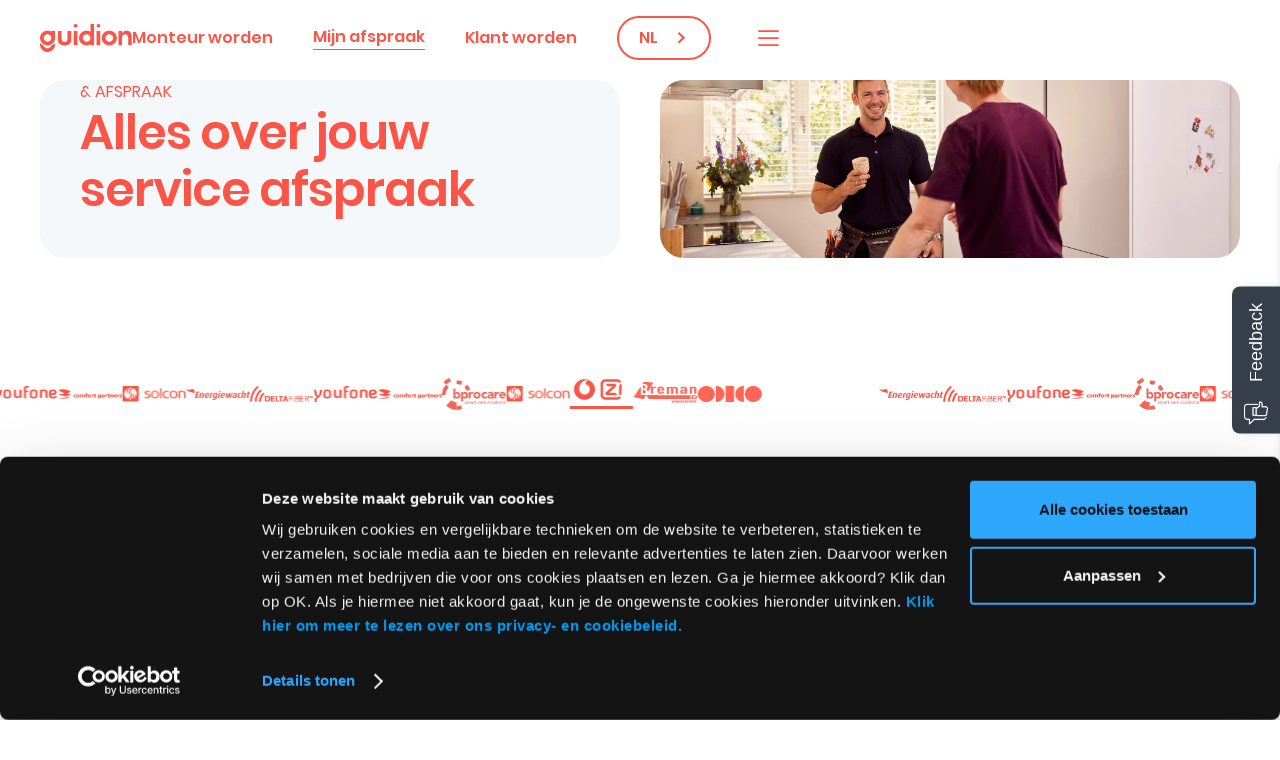

--- FILE ---
content_type: text/html
request_url: https://www.guidion.com/mijn-afspraak
body_size: 9177
content:
<!DOCTYPE html><!-- Last Published: Wed Jan 21 2026 13:16:12 GMT+0000 (Coordinated Universal Time) --><html data-wf-domain="www.guidion.com" data-wf-page="632165f40caa325440a46cc3" data-wf-site="6317144416cecff96d542e4c" lang="nl"><head><meta charset="utf-8"/><title>Mijn afspraak | Guidion</title><link rel="alternate" hrefLang="x-default" href="https://www.guidion.com/mijn-afspraak"/><link rel="alternate" hrefLang="nl" href="https://www.guidion.com/mijn-afspraak"/><link rel="alternate" hrefLang="en" href="https://www.guidion.com/en/mijn-afspraak"/><meta content="Heb je een afspraak met een van de monteurs van Guidion? Op deze pagina vind je meer informatie over jouw afspraak." name="description"/><meta content="Mijn afspraak | Guidion" property="og:title"/><meta content="Heb je een afspraak met een van de monteurs van Guidion? Op deze pagina vind je meer informatie over jouw afspraak." property="og:description"/><meta content="https://cdn.prod.website-files.com/6317144416cecff96d542e4c/67852526b96b198d2500e3e8_monteurs-aan-huis.png" property="og:image"/><meta content="Mijn afspraak | Guidion" property="twitter:title"/><meta content="Heb je een afspraak met een van de monteurs van Guidion? Op deze pagina vind je meer informatie over jouw afspraak." property="twitter:description"/><meta property="og:type" content="website"/><meta content="summary_large_image" name="twitter:card"/><meta content="width=device-width, initial-scale=1" name="viewport"/><link href="https://cdn.prod.website-files.com/6317144416cecff96d542e4c/css/guidion.webflow.shared.9de3eb4ea.min.css" rel="stylesheet" type="text/css" integrity="sha384-nePrTqEJkQMLr71mJhuNSaT7RoaYO15YQVg02v3FjFAHaEFCDDRfSa5Sl/KZcHN2" crossorigin="anonymous"/><link href="https://fonts.googleapis.com" rel="preconnect"/><link href="https://fonts.gstatic.com" rel="preconnect" crossorigin="anonymous"/><script src="https://ajax.googleapis.com/ajax/libs/webfont/1.6.26/webfont.js" type="text/javascript"></script><script type="text/javascript">WebFont.load({  google: {    families: ["Courier Prime:regular"]  }});</script><script type="text/javascript">!function(o,c){var n=c.documentElement,t=" w-mod-";n.className+=t+"js",("ontouchstart"in o||o.DocumentTouch&&c instanceof DocumentTouch)&&(n.className+=t+"touch")}(window,document);</script><link href="https://cdn.prod.website-files.com/6317144416cecff96d542e4c/63319f18fa4ab13ba5082284_Favicon.png" rel="shortcut icon" type="image/x-icon"/><link href="https://cdn.prod.website-files.com/6317144416cecff96d542e4c/63319f5ca2cfd01429b1deb1_webclip%20guidion.png" rel="apple-touch-icon"/><script async="" src="https://www.googletagmanager.com/gtag/js?id=GT-KF8FBGX"></script><script type="text/javascript">window.dataLayer = window.dataLayer || [];function gtag(){dataLayer.push(arguments);}gtag('set', 'developer_id.dZGVlNj', true);gtag('js', new Date());gtag('config', 'GT-KF8FBGX');</script><script type="text/javascript">!function(f,b,e,v,n,t,s){if(f.fbq)return;n=f.fbq=function(){n.callMethod?n.callMethod.apply(n,arguments):n.queue.push(arguments)};if(!f._fbq)f._fbq=n;n.push=n;n.loaded=!0;n.version='2.0';n.agent='plwebflow';n.queue=[];t=b.createElement(e);t.async=!0;t.src=v;s=b.getElementsByTagName(e)[0];s.parentNode.insertBefore(t,s)}(window,document,'script','https://connect.facebook.net/en_US/fbevents.js');fbq('init', '488167303553233');fbq('track', 'PageView');</script><!-- Google Tag Manager -->
<script>(function(w,d,s,l,i){w[l]=w[l]||[];w[l].push({'gtm.start':
new Date().getTime(),event:'gtm.js'});var f=d.getElementsByTagName(s)[0],
j=d.createElement(s),dl=l!='dataLayer'?'&l='+l:'';j.async=true;j.src=
'https://www.googletagmanager.com/gtm.js?id='+i+dl;f.parentNode.insertBefore(j,f);
})(window,document,'script','dataLayer','GTM-WK2VK8L');</script>
<!-- End Google Tag Manager -->

<script id="Cookiebot" src="https://consent.cookiebot.com/uc.js" data-cbid="3b115251-4a18-470d-9bea-4a8c888520c7" type="text/javascript" async></script>


<style>
  .c-langswitch__link.w--current {
  	display: none;
  }
  
  .c-langswitch__dd-toggle.w--open .w-icon-dropdown-toggle {
      transform: rotate(0deg);
  }
  
  .nav-container .menu-button ~ .c-langswitch {
  	margin-right: 45px;
  }
</style>

<!-- Please keep this css code to improve the font quality-->
<style>
  * {
  -webkit-font-smoothing: antialiased;
  -moz-osx-font-smoothing: grayscale;
}
 
  .input-valid-state {
    border-style: solid !important;
    border-width: 2px !important;
    border-color: rgba(128, 194, 101, 1) !important;
    background: url('https://cdn.prod.website-files.com/6317144416cecff96d542e4c/6322d813a962a717d4342ba1_valid%20form.webp') no-repeat;
    background-position: 97% 50%;
  
}
  .input-error-state {
    border-style: solid !important;
    border-width: 2px !important;
    border-color: rgba(194, 46, 64, 1) !important;
    background: url('https://cdn.prod.website-files.com/6317144416cecff96d542e4c/6322d813b896c8a46d22b412_error.webp') no-repeat;
    background-position: 97% 50%;
  
}
</style>

<style>
.no-scroll {
overflow-x: hidden !important;
overflow-y: hidden !important;
}
</style>

<!-- You can remove this -->
<meta name="facebook-domain-verification" content="mlk59ybu44651lzcbhhxjfl8vfae8q" />

<!-- Hotjar Tracking Code for https://www.guidion.com/ -->
<script>
    (function(h,o,t,j,a,r){
        h.hj=h.hj||function(){(h.hj.q=h.hj.q||[]).push(arguments)};
        h._hjSettings={hjid:5250334,hjsv:6};
        a=o.getElementsByTagName('head')[0];
        r=o.createElement('script');r.async=1;
        r.src=t+h._hjSettings.hjid+j+h._hjSettings.hjsv;
        a.appendChild(r);
    })(window,document,'https://static.hotjar.com/c/hotjar-','.js?sv=');
</script>
<style>
/* .reviews-container .swiper-slide-active {
    scale: 1.05;
    opacity: 1;
    }
    */
</style></head><body><div class="page-wrapper"><div class="global-styles w-embed"><style>

/* Snippet gets rid of top margin on first element in any rich text*/
.w-richtext>:first-child {
	margin-top: 0;
}

/* Snippet gets rid of bottom margin on last element in any rich text*/
.w-richtext>:last-child, .w-richtext ol li:last-child, .w-richtext ul li:last-child {
    margin-bottom: 0;
}

/* Snippet makes all link elements listed below to inherit color from their parent */
a, 
.w-tab-link,
.w-nav-link,
.w-dropdown-btn,
.w-dropdown-toggle,
.w-dropdown-link
{
color: inherit;
}
.w-nav-link.w--current {
color: inherit;
}
/* Snippet prevents all click and hover interaction with an element */
.clickable-off {
  pointer-events: none;
}

/* Snippet enables all click and hover interaction with an element */
.clickable-on{
  pointer-events: auto;
}

/* Snippet enables you to add class of div-square which creates and maintains a 1:1 dimension of a div.*/
.div-square::after {
  content: "";
  display: block;
  padding-bottom: 100%;
}

/*Hide focus outline for main content element*/
    main:focus-visible {
    outline: -webkit-focus-ring-color auto 0px;
}

/* Make sure containers never lose their center alignment*/
.container-medium, .container-small, .container-large {
  margin-right: auto !important;
  margin-left: auto !important;
}

/*Reset selects, buttons, and links styles*/
.w-input, .w-select, a {
color: inherit;
text-decoration: inherit;
font-size: inherit;
}

/*Apply "..." after 3 lines of text */
.text-style-3lines {
    display: -webkit-box;
    overflow: hidden;
    -webkit-line-clamp: 3;
    -webkit-box-orient: vertical;
}

/* Apply "..." after 2 lines of text */
.text-style-2lines {
    display: -webkit-box;
    overflow: hidden;
    -webkit-line-clamp: 2;
    -webkit-box-orient: vertical;
}
/* Apply "..." at 100% width */
.truncate-width { 
		width: 100%; 
    white-space: nowrap; 
    overflow: hidden; 
    text-overflow: ellipsis; 
}
/* Removes native scrollbar */
.no-scrollbar {
    -ms-overflow-style: none;  // IE 10+
    overflow: -moz-scrollbars-none;  // Firefox
}

.no-scrollbar::-webkit-scrollbar {
    display: none; // Safari and Chrome
}

</style></div><main class="main-wrapper"><div class="overlay"></div><div data-animation="over-right" class="navbar w-nav" data-easing2="ease-in-out" data-easing="ease-in-out" data-collapse="all" role="banner" data-no-scroll="1" data-duration="200" data-doc-height="1"><div class="nav-container w-container"><a href="/" class="nav_content-left w-nav-brand"><img width="92" height="28" alt="Guidion logo" src="https://cdn.prod.website-files.com/6317144416cecff96d542e4c/641068391f8ea4b5fb377cef_Logo.svg" loading="lazy"/></a><nav role="navigation" class="nav-menu w-nav-menu"><div class="nav-overlay"></div><div class="nav-wrapper"><a href="/monteur-worden" class="nav-link w-nav-link">Monteur worden</a><a href="/partner-worden" class="nav-link w-nav-link">Klant worden</a><a href="/collega-worden" class="nav-link w-nav-link">Collega worden</a><a href="/mijn-afspraak" aria-current="page" class="nav-link w-nav-link w--current">Mijn afspraak</a><a href="/whitepapers" class="nav-link w-nav-link">Whitepapers</a><a href="/over-ons" class="nav-link w-nav-link">Over ons</a><a href="/verhalen" class="nav-link w-nav-link">Verhalen</a><a href="/hulp-contact" class="nav-link w-nav-link">Hulp &amp; Contact</a></div></nav><div class="nav_content-right"><p class="text-color-coral hide-tablet"><a href="/monteur-worden" class="text-weight-bold">Monteur worden</a></p><p class="text-color-coral hide-tablet"><a href="/mijn-afspraak" aria-current="page" class="text-weight-bold w--current">Mijn afspraak</a></p><p class="text-color-coral hide-tablet"><a href="/partner-worden" class="text-weight-bold">Klant worden</a></p><div data-w-id="6b7c01b7-b157-a49d-f5f1-59669f3d8ac1" class="menu-button w-nav-button"></div><div class="c-langswitch w-locales-list"><div data-delay="0" data-hover="false" class="c-langswitch__dd w-dropdown"><div class="c-langswitch__dd-toggle w-dropdown-toggle"><div class="c-langswitch__dd-icon w-icon-dropdown-toggle"></div><div class="c-langswitch__dd-text">NL</div></div><nav class="c-langswitch__dd-list w-dropdown-list"><div role="list" class="c-langswitch__list w-locales-items"><div role="listitem" class="c-langswitch__wrap w-locales-item"><a hreflang="nl" href="/mijn-afspraak" aria-current="page" class="c-langswitch__link w--current">NL</a></div><div role="listitem" class="c-langswitch__wrap w-locales-item"><a hreflang="en" href="/en/mijn-afspraak" class="c-langswitch__link">EN</a></div></div></nav></div></div></div></div></div><section class="section_hero"><div class="padding-xxlarge padding-vertical"><div class="page-padding"><div class="container-large"><div class="section_hero-wrapper"><div id="w-node-b428c2a2-e272-db26-f794-e64e3298f749-40a46cc3" class="hero_wrapper-left"><div class="wrapper_left-heading"><div class="max-width-xsmall"><div class="heading-style-h5 text-color-coral">&amp; afspraak</div><h1 class="heading-style-h2 text-color-coral">Alles over jouw service afspraak</h1></div></div></div><div id="w-node-_991cdf09-a79b-75f1-4672-8bd88868df3a-40a46cc3" class="hero_wrapper-right mijin-top"></div></div></div></div></div></section><header class="section-mijn-header"><img src="https://cdn.prod.website-files.com/6317144416cecff96d542e4c/63358bcd3f369b0b8ee333cb_Technisch-installatiebedrijf.webp" loading="lazy" width="720" sizes="(max-width: 767px) 100vw, 720.0000610351562px" alt="Technisch-installatiebedrijf" srcset="https://cdn.prod.website-files.com/6317144416cecff96d542e4c/63358bcd3f369b0b8ee333cb_Technisch-installatiebedrijf-p-500.webp 500w, https://cdn.prod.website-files.com/6317144416cecff96d542e4c/63358bcd3f369b0b8ee333cb_Technisch-installatiebedrijf-p-800.webp 800w, https://cdn.prod.website-files.com/6317144416cecff96d542e4c/63358bcd3f369b0b8ee333cb_Technisch-installatiebedrijf-p-1080.webp 1080w, https://cdn.prod.website-files.com/6317144416cecff96d542e4c/63358bcd3f369b0b8ee333cb_Technisch-installatiebedrijf-p-1600.webp 1600w, https://cdn.prod.website-files.com/6317144416cecff96d542e4c/63358bcd3f369b0b8ee333cb_Technisch-installatiebedrijf.webp 1920w" class="header-background-image"/><div class="page-padding"><div class="container-large"><div class="header-container"><div class="header-text"><div class="margin-xxsmall margin-bottom"><h5 class="text-color-gray text-style-allcaps">&amp; afspraak</h5></div><h2>Alles over jouw service afspraak</h2></div></div></div></div></header><section class="section-carousel-logo"><div class="w-embed"><style>
.carousel-logo_container {
min-width: max-content !important;
}
.carousel-logo_container {
  white-space: nowrap;
  will-change: transform;
  animation: horizontal-one 40s linear infinite;
  /* manipulate the speed of the marquee by changing "40s" line above*/
}

@keyframes horizontal-one {
  0% { transform: translateX(0%); }
  100% { transform: translateX(-100%); }
}

</style></div><div class="carousel-logo_container"><img src="https://cdn.prod.website-files.com/6317144416cecff96d542e4c/631982578861af425596216f_energie.webp" loading="lazy" alt="Energiewacht logo" height="64" class="carousel-logo_image"/><img src="https://cdn.prod.website-files.com/6317144416cecff96d542e4c/63198257d0b24829ffd8ce3a_delta.webp" loading="lazy" alt="Delta fiber logo" height="64" class="carousel-logo_image"/><img src="https://cdn.prod.website-files.com/6317144416cecff96d542e4c/631981308e23fb73f39ccefb_youfone.webp" loading="lazy" alt="Youfone logo" height="64" class="carousel-logo_image"/><img src="https://cdn.prod.website-files.com/6317144416cecff96d542e4c/631982198e23fb3f989cd509_comfort.webp" loading="lazy" alt="Comfort partners logo" height="64" class="carousel-logo_image"/><img src="https://cdn.prod.website-files.com/6317144416cecff96d542e4c/631981308861af7ecb961311_solcon.webp" loading="lazy" alt="Solcon logo" height="64" class="carousel-logo_image"/><img src="https://cdn.prod.website-files.com/6317144416cecff96d542e4c/631982578861af425596216f_energie.webp" loading="lazy" alt="Energiewacht logo" height="64" class="carousel-logo_image"/><img src="https://cdn.prod.website-files.com/6317144416cecff96d542e4c/63198257d0b24829ffd8ce3a_delta.webp" loading="lazy" alt="Delta fiber logo" height="64" class="carousel-logo_image"/><img src="https://cdn.prod.website-files.com/6317144416cecff96d542e4c/631981308e23fb73f39ccefb_youfone.webp" loading="lazy" alt="Youfone logo" height="64" class="carousel-logo_image"/><img src="https://cdn.prod.website-files.com/6317144416cecff96d542e4c/631982198e23fb3f989cd509_comfort.webp" loading="lazy" alt="Comfort partners logo" height="64" class="carousel-logo_image"/><img src="https://cdn.prod.website-files.com/6317144416cecff96d542e4c/68dfa46a351aba7b75573d4d_BPprocare.svg" loading="lazy" alt="BPprocare logo" height="64" class="carousel-logo_image"/><img src="https://cdn.prod.website-files.com/6317144416cecff96d542e4c/631981308861af7ecb961311_solcon.webp" loading="lazy" alt="Solcon logo" height="64" class="carousel-logo_image"/><img src="https://cdn.prod.website-files.com/6317144416cecff96d542e4c/64afbc7e91b959274f59f83f_Group%203.svg" loading="lazy" alt="" height="64" class="carousel-logo_image"/><img src="https://cdn.prod.website-files.com/6317144416cecff96d542e4c/64eca3cb7f1a8760fb46f5f4_64x64px%20(2).svg" loading="lazy" alt="" class="carousel-logo_image"/><img src="https://cdn.prod.website-files.com/6317144416cecff96d542e4c/64f7243c7d4d6d7852eeade5_Odido_website%20logo_Coral.svg" loading="lazy" alt="" class="carousel-logo_image"/></div><div class="carousel-logo_container"><img src="https://cdn.prod.website-files.com/6317144416cecff96d542e4c/631982578861af425596216f_energie.webp" loading="lazy" alt="Energiewacht logo" height="64" class="carousel-logo_image"/><img src="https://cdn.prod.website-files.com/6317144416cecff96d542e4c/63198257d0b24829ffd8ce3a_delta.webp" loading="lazy" alt="Delta fiber logo" height="64" class="carousel-logo_image"/><img src="https://cdn.prod.website-files.com/6317144416cecff96d542e4c/631981308e23fb73f39ccefb_youfone.webp" loading="lazy" alt="Youfone logo" height="64" class="carousel-logo_image"/><img src="https://cdn.prod.website-files.com/6317144416cecff96d542e4c/631982198e23fb3f989cd509_comfort.webp" loading="lazy" alt="Comfort partners logo" height="64" class="carousel-logo_image"/><img src="https://cdn.prod.website-files.com/6317144416cecff96d542e4c/68dfa46a351aba7b75573d4d_BPprocare.svg" loading="lazy" alt="BPprocare logo" height="64" class="carousel-logo_image"/><img src="https://cdn.prod.website-files.com/6317144416cecff96d542e4c/631981308861af7ecb961311_solcon.webp" loading="lazy" alt="Solcon logo" height="64" class="carousel-logo_image"/><img src="https://cdn.prod.website-files.com/6317144416cecff96d542e4c/631982578861af425596216f_energie.webp" loading="lazy" alt="Energiewacht logo" height="64" class="carousel-logo_image"/><img src="https://cdn.prod.website-files.com/6317144416cecff96d542e4c/63198257d0b24829ffd8ce3a_delta.webp" loading="lazy" alt="Delta fiber logo" height="64" class="carousel-logo_image"/><img src="https://cdn.prod.website-files.com/6317144416cecff96d542e4c/631981308e23fb73f39ccefb_youfone.webp" loading="lazy" alt="Youfone logo" height="64" class="carousel-logo_image"/><img src="https://cdn.prod.website-files.com/6317144416cecff96d542e4c/631982198e23fb3f989cd509_comfort.webp" loading="lazy" alt="Comfort partners logo" height="64" class="carousel-logo_image"/><img src="https://cdn.prod.website-files.com/6317144416cecff96d542e4c/631981308861af7ecb961311_solcon.webp" loading="lazy" alt="Solcon logo" height="64" class="carousel-logo_image"/><img src="https://cdn.prod.website-files.com/6317144416cecff96d542e4c/64afbc7e91b959274f59f83f_Group%203.svg" loading="lazy" alt="" height="64" class="carousel-logo_image"/><img src="https://cdn.prod.website-files.com/6317144416cecff96d542e4c/64eca3cb7f1a8760fb46f5f4_64x64px%20(2).svg" loading="lazy" alt="" class="carousel-logo_image"/><img src="https://cdn.prod.website-files.com/6317144416cecff96d542e4c/64f7243c7d4d6d7852eeade5_Odido_website%20logo_Coral.svg" loading="lazy" alt="" class="carousel-logo_image"/></div></section><section class="section-mijn-faq"><div class="padding-huge padding-vertical"><div class="page-padding"><div class="container-small"><div class="margin-xsmall margin-bottom"><h2 class="text-size-huge text-align-center">Veelgestelde vragen</h2></div><div class="faq-wrapper"><div class="w-dyn-list"><div role="list" class="w-dyn-items"><div role="listitem" class="w-dyn-item"><div data-hover="false" data-delay="200" class="faq-container w-dropdown"><div class="faq-button w-dropdown-toggle"><h5>Wat gebeurt er als ik geen beschikbare tijdsloten zie tijdens het inplannen van een afspraak?</h5><img src="https://cdn.prod.website-files.com/6317144416cecff96d542e4c/6411af8f6e7dd0c566bdcb3b_Icon.svg" loading="lazy" width="14" height="14" alt="Orange plus icon" class="faq-icon"/></div><nav class="faq-content w-dropdown-list"><div class="faq-rich-text w-richtext"><p>Je kunt het beste je algemene beschikbaarheid opgeven. Wij sturen dan z.s.m. een afspraakbevestiging met datum en tijdstip. Komt de geplande datum niet uit? Dan kun je je beschikbaarheid opnieuw doorgeven, wij gaan vervolgens op zoek naar een andere optie.</p></div></nav></div></div><div role="listitem" class="w-dyn-item"><div data-hover="false" data-delay="200" class="faq-container w-dropdown"><div class="faq-button w-dropdown-toggle"><h5>Ik heb een vraag over mijn (provider) abonnement/apparatuur, waar kan ik terecht?</h5><img src="https://cdn.prod.website-files.com/6317144416cecff96d542e4c/6411af8f6e7dd0c566bdcb3b_Icon.svg" loading="lazy" width="14" height="14" alt="Orange plus icon" class="faq-icon"/></div><nav class="faq-content w-dropdown-list"><div class="faq-rich-text w-richtext"><p>Je kunt terecht bij je provider. Heb je een vraag over jouw afspraak? Dan kun je contact opnemen met onze klantenservice.</p></div></nav></div></div><div role="listitem" class="w-dyn-item"><div data-hover="false" data-delay="200" class="faq-container w-dropdown"><div class="faq-button w-dropdown-toggle"><h5>Ik wil graag mijn afspraak wijzigen, hoe kan ik dat doen?</h5><img src="https://cdn.prod.website-files.com/6317144416cecff96d542e4c/6411af8f6e7dd0c566bdcb3b_Icon.svg" loading="lazy" width="14" height="14" alt="Orange plus icon" class="faq-icon"/></div><nav class="faq-content w-dropdown-list"><div class="faq-rich-text w-richtext"><p>Via de Selfservice uitnodiging in de mail kun je je afspraak wijzigen. Kom je er niet uit? Bel dan gerust onze klantenservice.</p></div></nav></div></div><div role="listitem" class="w-dyn-item"><div data-hover="false" data-delay="200" class="faq-container w-dropdown"><div class="faq-button w-dropdown-toggle"><h5>Ik wil graag mijn afspraak annuleren, hoe kan ik dat doen?</h5><img src="https://cdn.prod.website-files.com/6317144416cecff96d542e4c/6411af8f6e7dd0c566bdcb3b_Icon.svg" loading="lazy" width="14" height="14" alt="Orange plus icon" class="faq-icon"/></div><nav class="faq-content w-dropdown-list"><div class="faq-rich-text w-richtext"><p>Tot 24 uur kun je jouw afspraak via Selfservice zelf annuleren. Is jouw afspraak binnen minder dan 24, dan dien je contact op te nemen met onze klantenservice. Wij zullen de afspraak voor je annuleren.</p></div></nav></div></div><div role="listitem" class="w-dyn-item"><div data-hover="false" data-delay="200" class="faq-container w-dropdown"><div class="faq-button w-dropdown-toggle"><h5>Ik heb nu een afspraak, maar de monteur is er nog niet. Kunnen jullie mij vertellen hoe laat hij/zij hier is?</h5><img src="https://cdn.prod.website-files.com/6317144416cecff96d542e4c/6411af8f6e7dd0c566bdcb3b_Icon.svg" loading="lazy" width="14" height="14" alt="Orange plus icon" class="faq-icon"/></div><nav class="faq-content w-dropdown-list"><div class="faq-rich-text w-richtext"><p>Het komt soms voor dat een monteur bij voorgaande klanten langer bezig is dan gepland of dat hij/zij in de file staat. Duurt het langer dan een kwartier? Bel dan onze klantenservice (+31 20 323 2764). Wij nemen vervolgens contact op met de monteur voor een duidelijke tijdsindicatie.</p></div></nav></div></div></div></div></div></div></div></div></section><section class="section-mijn-question"><div class="page-padding"><div class="padding-small padding-vertical"><div class="flex-horizontal_center columns-gap-1rem"><img src="https://cdn.prod.website-files.com/6317144416cecff96d542e4c/633c0106663b254fbbb74e59_Frame%20624.svg" loading="lazy" width="158" alt="Four point three review stars"/><img src="https://cdn.prod.website-files.com/6317144416cecff96d542e4c/63284fd8b88e8c0895760f54_google%20logo.svg" loading="lazy" alt="Google logo"/><a href="https://www.google.com/search?q=guidion&amp;rlz=1C5CHFA_enNL982NL982&amp;oq=guidion+&amp;aqs=chrome.0.69i59j69i60l5j69i65l2.2955j0j7&amp;sourceid=chrome&amp;ie=UTF-8#lrd=0x416539b0ebdddea3:0xf58d721088c2d47e,1,,," target="_blank" class="text-size-small text-color-coral text-decoration-underline">13.720 Google reviews</a></div></div></div></section><section class="section-mijn-reviews"><div class="padding-huge padding-vertical"><div class="page-padding"><div class="container-large"><div class="margin-large margin-bottom"><h2>Wat klanten over Guidion zeggen</h2></div><div class="reviews-wrapper w-dyn-list"><div role="list" class="reviews-container w-dyn-items"><div role="listitem" class="reviews-block w-dyn-item"><div class="reviews-quotes"><img src="https://cdn.prod.website-files.com/6317144416cecff96d542e4c/64106f228df2d31a357597fe_Frame%20623.svg" loading="lazy" alt="Four and a half stars icons"/><div class="margin-xsmall margin-top"><h4>Installatie van glasvezel thuis liep gesmeerd. Alles werkt nu naar behoren.</h4></div></div><div class="review-author"><div class="reviews-block-author">Bertil</div><div class="review-block-age w-dyn-bind-empty"></div></div></div><div role="listitem" class="reviews-block w-dyn-item"><div class="reviews-quotes"><img src="https://cdn.prod.website-files.com/6317144416cecff96d542e4c/64106f228df2d31a357597fe_Frame%20623.svg" loading="lazy" alt="Four and a half stars icons"/><div class="margin-xsmall margin-top"><h4>Het maken van een afspraak was makkelijk. De monteur was exact op tijd en ging pas weg toen alles werkte.</h4></div></div><div class="review-author"><div class="reviews-block-author">Ruben</div><div class="review-block-age w-dyn-bind-empty"></div></div></div><div role="listitem" class="reviews-block w-dyn-item"><div class="reviews-quotes"><img src="https://cdn.prod.website-files.com/6317144416cecff96d542e4c/64106f228df2d31a357597fe_Frame%20623.svg" loading="lazy" alt="Four and a half stars icons"/><div class="margin-xsmall margin-top"><h4>De monteur kwam op de afgesproken tijd en de installatie verliep heel vlot. We hebben nu beeld en internet, zonder stress. Top!</h4></div></div><div class="review-author"><div class="reviews-block-author">Mariet</div><div class="review-block-age w-dyn-bind-empty"></div></div></div><div role="listitem" class="reviews-block w-dyn-item"><div class="reviews-quotes"><img src="https://cdn.prod.website-files.com/6317144416cecff96d542e4c/64106f228df2d31a357597fe_Frame%20623.svg" loading="lazy" alt="Four and a half stars icons"/><div class="margin-xsmall margin-top"><h4>De monteur was bekwaam, zeer vriendelijk en op tijd. Hij installeerde alles netjes en gaf antwoord op al mijn vragen.</h4></div></div><div class="review-author"><div class="reviews-block-author">Cynthia</div><div class="review-block-age w-dyn-bind-empty"></div></div></div><div role="listitem" class="reviews-block w-dyn-item"><div class="reviews-quotes"><img src="https://cdn.prod.website-files.com/6317144416cecff96d542e4c/64106f228df2d31a357597fe_Frame%20623.svg" loading="lazy" alt="Four and a half stars icons"/><div class="margin-xsmall margin-top"><h4>Het was een vriendelijke, nette en correcte monteur. Binnen 20 minuten had ik werkend wifi!</h4></div></div><div class="review-author"><div class="reviews-block-author">Marijke</div><div class="review-block-age w-dyn-bind-empty"></div></div></div></div></div></div></div></div></section><footer class="footer"><div class="page-padding"><div class="container-large"><div class="footer-container"><div class="footer-block"><h3>Graag gedaan, Guidion</h3></div><div class="footer-block"><h5><a href="/monteur-worden" class="footer_link">Monteur worden</a></h5><h5><a href="/partner-worden" class="footer_link">Klant worden</a></h5><h5><a href="/collega-worden" class="footer_link">Collega worden</a></h5><h5><a href="/mijn-afspraak" aria-current="page" class="footer_link w--current">Mijn afspraak</a></h5><h5><a href="/hulp-contact" class="footer_link">Hulp &amp; Contact</a></h5></div><div class="footer-block"><h5><a href="https://www.guidion.com/whitepapers">Whitepapers</a></h5><h5><a href="/over-ons" class="footer_link">Over ons</a></h5><p class="text-color-coral"><a href="/verhalen" class="footer_link">Verhalen</a></p></div><div class="footer-block max-width-262px"><div class="footer-item"><img src="https://cdn.prod.website-files.com/6317144416cecff96d542e4c/6328503a89964e0001478b19_location%20logo.svg" loading="lazy" alt="" class="footer-icon"/><p class="text-color-coral adress"><strong>James Wattstraat 77<br/>10e verdieping 1097 DL Amsterdam</strong></p></div><div class="footer-item"><img src="https://cdn.prod.website-files.com/6317144416cecff96d542e4c/6328503ac5bca915ecec6a5c_phone%20logo.svg" loading="lazy" alt="Orange phone icon" class="footer-icon"/></div><div class="footer-item"><img src="https://cdn.prod.website-files.com/6317144416cecff96d542e4c/6328503a8ea622c36ad9f205_mail%20logo.svg" loading="lazy" alt="" class="footer-icon"/></div></div></div><div class="footer-info"><div class="footer-info_content-left"><div class="margin-small margin-right"><a href="https://www.linkedin.com/company/guidion/" target="_blank" class="linkedin-link w-inline-block"><img src="https://cdn.prod.website-files.com/6317144416cecff96d542e4c/6328503a1785f63c604c9b2c_linkedin%20logo.svg" loading="lazy" alt="Linkedin logo"/></a></div><div class="footer-info_reviews"><img src="https://cdn.prod.website-files.com/6317144416cecff96d542e4c/63284ffa1a49c00edbedefe0_review.svg" loading="lazy" alt="Four point three review stars" height="Auto"/><img src="https://cdn.prod.website-files.com/6317144416cecff96d542e4c/633e98d24bd6a04b0906d359_App%20logo%27s.svg" loading="lazy" width="28" height="28" alt="Google icon"/><a href="https://www.google.com/search?q=guidion&amp;rlz=1C5CHFA_enNL982NL982&amp;oq=guidion+&amp;aqs=chrome.0.69i59j69i60l5j69i65l2.2955j0j7&amp;sourceid=chrome&amp;ie=UTF-8#lrd=0x416539b0ebdddea3:0xf58d721088c2d47e,1,,," target="_blank" class="text-size-small text-color-coral text-decoration-underline">13.720 Google reviews</a></div></div><div class="footer-info_content-right"><div class="text-size-small"><a href="/privacy-cookie-statement" class="privacy-link">Privacy &amp; Cookie statement</a></div></div></div></div></div></footer></main></div><script src="https://d3e54v103j8qbb.cloudfront.net/js/jquery-3.5.1.min.dc5e7f18c8.js?site=6317144416cecff96d542e4c" type="text/javascript" integrity="sha256-9/aliU8dGd2tb6OSsuzixeV4y/faTqgFtohetphbbj0=" crossorigin="anonymous"></script><script src="https://cdn.prod.website-files.com/6317144416cecff96d542e4c/js/webflow.schunk.36b8fb49256177c8.js" type="text/javascript" integrity="sha384-4abIlA5/v7XaW1HMXKBgnUuhnjBYJ/Z9C1OSg4OhmVw9O3QeHJ/qJqFBERCDPv7G" crossorigin="anonymous"></script><script src="https://cdn.prod.website-files.com/6317144416cecff96d542e4c/js/webflow.schunk.4efa7a0c5e905b06.js" type="text/javascript" integrity="sha384-LEZ6q8Fjq7Ay5CVcCqqQBBm0ghPXgsBDGnC5YuD7cEEPo4XIjQWAcKyosExooeQm" crossorigin="anonymous"></script><script src="https://cdn.prod.website-files.com/6317144416cecff96d542e4c/js/webflow.3d4a7fa5.67990e96704399c9.js" type="text/javascript" integrity="sha384-P/ltQKjfqLoW9Tkv616tLyCKE+d3z7Su7db5H6bOukrHLKJbNTQB37PJWoJtRVPM" crossorigin="anonymous"></script><script>
// when DOM is ready
document.addEventListener('DOMContentLoaded', () => {
 // on .menu-button click
 document.querySelectorAll('.menu-button').forEach(trigger => {
  trigger.addEventListener('click', function(){ 
    this.x = ((this.x || 0) + 1)%2; 
    if(this.x){ // 1st click
      document.querySelectorAll('body').forEach(target => target.classList.add('no-scroll'));
      }
      else{ // 2nd click (toggle)
      document.querySelectorAll('body').forEach(target => target.classList.remove('no-scroll'));
      } 
    });
 });
});
  
document.addEventListener('DOMContentLoaded', () => {
 document.querySelectorAll('.overlay').forEach(trigger => {
  trigger.addEventListener('click', function(){ 
    document.querySelectorAll('body').forEach(target => target.classList.remove('no-scroll')); 
    });
 });
});
  
</script>



<script type=“text/javascript”>
_linkedin_partner_id = “6126610";
window._linkedin_data_partner_ids = window._linkedin_data_partner_ids || [];
window._linkedin_data_partner_ids.push(_linkedin_partner_id);
</script><script type=“text/javascript”>
(function(l) {
if (!l){window.lintrk = function(a,b){window.lintrk.q.push([a,b])};
window.lintrk.q=[]}
var s = document.getElementsByTagName(“script”)[0];
var b = document.createElement(“script”);
b.type = “text/javascript”;b.async = true;
b.src = “https://snap.licdn.com/li.lms-analytics/insight.min.js”;
s.parentNode.insertBefore(b, s);})(window.lintrk);
</script> <noscript> <img height="1" width="1" style="display:none;" alt="" src="https://px.ads.linkedin.com/collect/?pid=6126610&fmt=gif" /> </noscript>

<script> (function(ss,ex){ window.ldfdr=window.ldfdr||function(){(ldfdr._q=ldfdr._q||[]).push([].slice.call(arguments));}; (function(d,s){ fs=d.getElementsByTagName(s)[0]; function ce(src){ var cs=d.createElement(s); cs.src=src; cs.async=1; fs.parentNode.insertBefore(cs,fs); }; ce('https://sc.lfeeder.com/lftracker_v1_'+ss+(ex?'_'+ex:'')+'.js'); })(document,'script'); })('kn9Eq4Rp5Q08RlvP'); </script>

<script type="text/javascript">
_linkedin_partner_id = "6126610";
window._linkedin_data_partner_ids = window._linkedin_data_partner_ids || [];
window._linkedin_data_partner_ids.push(_linkedin_partner_id);
</script><script type="text/javascript">
(function(l) {
if (!l){window.lintrk = function(a,b){window.lintrk.q.push([a,b])};
window.lintrk.q=[]}
var s = document.getElementsByTagName("script")[0];
var b = document.createElement("script");
b.type = "text/javascript";b.async = true;
b.src = "https://snap.licdn.com/li.lms-analytics/insight.min.js";
s.parentNode.insertBefore(b, s);})(window.lintrk);
</script>
<noscript>
<img height="1" width="1" style="display:none;" alt="" src="https://px.ads.linkedin.com/collect/?pid=6126610&fmt=gif" />
</noscript><link rel="stylesheet" href="https://unpkg.com/swiper/swiper-bundle.min.css" /> 
<script src="https://unpkg.com/swiper/swiper-bundle.min.js"></script>
<script src="https://weblocks.io/library.js"></script>
<script src="https://cdn.jsdelivr.net/npm/swiper/swiper-bundle.min.js"></script>

<script>
$(document).ready(function () {
var mySwiper = new Swiper(".reviews-wrapper", {
wrapperClass: "reviews-container",
slideClass: "reviews-block",
slidesPerView: 'auto',
  loop: false,
  
on: {
init: function () {
$('.class-name').on('change',function() {
});

},
},
});
});
</script>
<!-- Typeform -->
<div data-tf-sidetab="S1ZmGF0w" data-tf-width="320" data-tf-height="400" data-tf-custom-icon="https://images.typeform.com/images/ayLiMp46rRnH" data-tf-button-color="#37404A" data-tf-button-text="Feedback" data-tf-iframe-props="title=Feedback Guidion website - Multi language" data-tf-medium="snippet" data-tf-hidden="source=residents" style="all:unset;"></div><script src="//embed.typeform.com/next/embed.js"></script></body></html>

--- FILE ---
content_type: text/css
request_url: https://cdn.prod.website-files.com/6317144416cecff96d542e4c/css/guidion.webflow.shared.9de3eb4ea.min.css
body_size: 30966
content:
html{-webkit-text-size-adjust:100%;-ms-text-size-adjust:100%;font-family:sans-serif}body{margin:0}article,aside,details,figcaption,figure,footer,header,hgroup,main,menu,nav,section,summary{display:block}audio,canvas,progress,video{vertical-align:baseline;display:inline-block}audio:not([controls]){height:0;display:none}[hidden],template{display:none}a{background-color:#0000}a:active,a:hover{outline:0}abbr[title]{border-bottom:1px dotted}b,strong{font-weight:700}dfn{font-style:italic}h1{margin:.67em 0;font-size:2em}mark{color:#000;background:#ff0}small{font-size:80%}sub,sup{vertical-align:baseline;font-size:75%;line-height:0;position:relative}sup{top:-.5em}sub{bottom:-.25em}img{border:0}svg:not(:root){overflow:hidden}hr{box-sizing:content-box;height:0}pre{overflow:auto}code,kbd,pre,samp{font-family:monospace;font-size:1em}button,input,optgroup,select,textarea{color:inherit;font:inherit;margin:0}button{overflow:visible}button,select{text-transform:none}button,html input[type=button],input[type=reset]{-webkit-appearance:button;cursor:pointer}button[disabled],html input[disabled]{cursor:default}button::-moz-focus-inner,input::-moz-focus-inner{border:0;padding:0}input{line-height:normal}input[type=checkbox],input[type=radio]{box-sizing:border-box;padding:0}input[type=number]::-webkit-inner-spin-button,input[type=number]::-webkit-outer-spin-button{height:auto}input[type=search]{-webkit-appearance:none}input[type=search]::-webkit-search-cancel-button,input[type=search]::-webkit-search-decoration{-webkit-appearance:none}legend{border:0;padding:0}textarea{overflow:auto}optgroup{font-weight:700}table{border-collapse:collapse;border-spacing:0}td,th{padding:0}@font-face{font-family:webflow-icons;src:url([data-uri])format("truetype");font-weight:400;font-style:normal}[class^=w-icon-],[class*=\ w-icon-]{speak:none;font-variant:normal;text-transform:none;-webkit-font-smoothing:antialiased;-moz-osx-font-smoothing:grayscale;font-style:normal;font-weight:400;line-height:1;font-family:webflow-icons!important}.w-icon-slider-right:before{content:""}.w-icon-slider-left:before{content:""}.w-icon-nav-menu:before{content:""}.w-icon-arrow-down:before,.w-icon-dropdown-toggle:before{content:""}.w-icon-file-upload-remove:before{content:""}.w-icon-file-upload-icon:before{content:""}*{box-sizing:border-box}html{height:100%}body{color:#333;background-color:#fff;min-height:100%;margin:0;font-family:Arial,sans-serif;font-size:14px;line-height:20px}img{vertical-align:middle;max-width:100%;display:inline-block}html.w-mod-touch *{background-attachment:scroll!important}.w-block{display:block}.w-inline-block{max-width:100%;display:inline-block}.w-clearfix:before,.w-clearfix:after{content:" ";grid-area:1/1/2/2;display:table}.w-clearfix:after{clear:both}.w-hidden{display:none}.w-button{color:#fff;line-height:inherit;cursor:pointer;background-color:#3898ec;border:0;border-radius:0;padding:9px 15px;text-decoration:none;display:inline-block}input.w-button{-webkit-appearance:button}html[data-w-dynpage] [data-w-cloak]{color:#0000!important}.w-code-block{margin:unset}pre.w-code-block code{all:inherit}.w-optimization{display:contents}.w-webflow-badge,.w-webflow-badge>img{box-sizing:unset;width:unset;height:unset;max-height:unset;max-width:unset;min-height:unset;min-width:unset;margin:unset;padding:unset;float:unset;clear:unset;border:unset;border-radius:unset;background:unset;background-image:unset;background-position:unset;background-size:unset;background-repeat:unset;background-origin:unset;background-clip:unset;background-attachment:unset;background-color:unset;box-shadow:unset;transform:unset;direction:unset;font-family:unset;font-weight:unset;color:unset;font-size:unset;line-height:unset;font-style:unset;font-variant:unset;text-align:unset;letter-spacing:unset;-webkit-text-decoration:unset;text-decoration:unset;text-indent:unset;text-transform:unset;list-style-type:unset;text-shadow:unset;vertical-align:unset;cursor:unset;white-space:unset;word-break:unset;word-spacing:unset;word-wrap:unset;transition:unset}.w-webflow-badge{white-space:nowrap;cursor:pointer;box-shadow:0 0 0 1px #0000001a,0 1px 3px #0000001a;visibility:visible!important;opacity:1!important;z-index:2147483647!important;color:#aaadb0!important;overflow:unset!important;background-color:#fff!important;border-radius:3px!important;width:auto!important;height:auto!important;margin:0!important;padding:6px!important;font-size:12px!important;line-height:14px!important;text-decoration:none!important;display:inline-block!important;position:fixed!important;inset:auto 12px 12px auto!important;transform:none!important}.w-webflow-badge>img{position:unset;visibility:unset!important;opacity:1!important;vertical-align:middle!important;display:inline-block!important}h1,h2,h3,h4,h5,h6{margin-bottom:10px;font-weight:700}h1{margin-top:20px;font-size:38px;line-height:44px}h2{margin-top:20px;font-size:32px;line-height:36px}h3{margin-top:20px;font-size:24px;line-height:30px}h4{margin-top:10px;font-size:18px;line-height:24px}h5{margin-top:10px;font-size:14px;line-height:20px}h6{margin-top:10px;font-size:12px;line-height:18px}p{margin-top:0;margin-bottom:10px}blockquote{border-left:5px solid #e2e2e2;margin:0 0 10px;padding:10px 20px;font-size:18px;line-height:22px}figure{margin:0 0 10px}ul,ol{margin-top:0;margin-bottom:10px;padding-left:40px}.w-list-unstyled{padding-left:0;list-style:none}.w-embed:before,.w-embed:after{content:" ";grid-area:1/1/2/2;display:table}.w-embed:after{clear:both}.w-video{width:100%;padding:0;position:relative}.w-video iframe,.w-video object,.w-video embed{border:none;width:100%;height:100%;position:absolute;top:0;left:0}fieldset{border:0;margin:0;padding:0}button,[type=button],[type=reset]{cursor:pointer;-webkit-appearance:button;border:0}.w-form{margin:0 0 15px}.w-form-done{text-align:center;background-color:#ddd;padding:20px;display:none}.w-form-fail{background-color:#ffdede;margin-top:10px;padding:10px;display:none}label{margin-bottom:5px;font-weight:700;display:block}.w-input,.w-select{color:#333;vertical-align:middle;background-color:#fff;border:1px solid #ccc;width:100%;height:38px;margin-bottom:10px;padding:8px 12px;font-size:14px;line-height:1.42857;display:block}.w-input::placeholder,.w-select::placeholder{color:#999}.w-input:focus,.w-select:focus{border-color:#3898ec;outline:0}.w-input[disabled],.w-select[disabled],.w-input[readonly],.w-select[readonly],fieldset[disabled] .w-input,fieldset[disabled] .w-select{cursor:not-allowed}.w-input[disabled]:not(.w-input-disabled),.w-select[disabled]:not(.w-input-disabled),.w-input[readonly],.w-select[readonly],fieldset[disabled]:not(.w-input-disabled) .w-input,fieldset[disabled]:not(.w-input-disabled) .w-select{background-color:#eee}textarea.w-input,textarea.w-select{height:auto}.w-select{background-color:#f3f3f3}.w-select[multiple]{height:auto}.w-form-label{cursor:pointer;margin-bottom:0;font-weight:400;display:inline-block}.w-radio{margin-bottom:5px;padding-left:20px;display:block}.w-radio:before,.w-radio:after{content:" ";grid-area:1/1/2/2;display:table}.w-radio:after{clear:both}.w-radio-input{float:left;margin:3px 0 0 -20px;line-height:normal}.w-file-upload{margin-bottom:10px;display:block}.w-file-upload-input{opacity:0;z-index:-100;width:.1px;height:.1px;position:absolute;overflow:hidden}.w-file-upload-default,.w-file-upload-uploading,.w-file-upload-success{color:#333;display:inline-block}.w-file-upload-error{margin-top:10px;display:block}.w-file-upload-default.w-hidden,.w-file-upload-uploading.w-hidden,.w-file-upload-error.w-hidden,.w-file-upload-success.w-hidden{display:none}.w-file-upload-uploading-btn{cursor:pointer;background-color:#fafafa;border:1px solid #ccc;margin:0;padding:8px 12px;font-size:14px;font-weight:400;display:flex}.w-file-upload-file{background-color:#fafafa;border:1px solid #ccc;flex-grow:1;justify-content:space-between;margin:0;padding:8px 9px 8px 11px;display:flex}.w-file-upload-file-name{font-size:14px;font-weight:400;display:block}.w-file-remove-link{cursor:pointer;width:auto;height:auto;margin-top:3px;margin-left:10px;padding:3px;display:block}.w-icon-file-upload-remove{margin:auto;font-size:10px}.w-file-upload-error-msg{color:#ea384c;padding:2px 0;display:inline-block}.w-file-upload-info{padding:0 12px;line-height:38px;display:inline-block}.w-file-upload-label{cursor:pointer;background-color:#fafafa;border:1px solid #ccc;margin:0;padding:8px 12px;font-size:14px;font-weight:400;display:inline-block}.w-icon-file-upload-icon,.w-icon-file-upload-uploading{width:20px;margin-right:8px;display:inline-block}.w-icon-file-upload-uploading{height:20px}.w-container{max-width:940px;margin-left:auto;margin-right:auto}.w-container:before,.w-container:after{content:" ";grid-area:1/1/2/2;display:table}.w-container:after{clear:both}.w-container .w-row{margin-left:-10px;margin-right:-10px}.w-row:before,.w-row:after{content:" ";grid-area:1/1/2/2;display:table}.w-row:after{clear:both}.w-row .w-row{margin-left:0;margin-right:0}.w-col{float:left;width:100%;min-height:1px;padding-left:10px;padding-right:10px;position:relative}.w-col .w-col{padding-left:0;padding-right:0}.w-col-1{width:8.33333%}.w-col-2{width:16.6667%}.w-col-3{width:25%}.w-col-4{width:33.3333%}.w-col-5{width:41.6667%}.w-col-6{width:50%}.w-col-7{width:58.3333%}.w-col-8{width:66.6667%}.w-col-9{width:75%}.w-col-10{width:83.3333%}.w-col-11{width:91.6667%}.w-col-12{width:100%}.w-hidden-main{display:none!important}@media screen and (max-width:991px){.w-container{max-width:728px}.w-hidden-main{display:inherit!important}.w-hidden-medium{display:none!important}.w-col-medium-1{width:8.33333%}.w-col-medium-2{width:16.6667%}.w-col-medium-3{width:25%}.w-col-medium-4{width:33.3333%}.w-col-medium-5{width:41.6667%}.w-col-medium-6{width:50%}.w-col-medium-7{width:58.3333%}.w-col-medium-8{width:66.6667%}.w-col-medium-9{width:75%}.w-col-medium-10{width:83.3333%}.w-col-medium-11{width:91.6667%}.w-col-medium-12{width:100%}.w-col-stack{width:100%;left:auto;right:auto}}@media screen and (max-width:767px){.w-hidden-main,.w-hidden-medium{display:inherit!important}.w-hidden-small{display:none!important}.w-row,.w-container .w-row{margin-left:0;margin-right:0}.w-col{width:100%;left:auto;right:auto}.w-col-small-1{width:8.33333%}.w-col-small-2{width:16.6667%}.w-col-small-3{width:25%}.w-col-small-4{width:33.3333%}.w-col-small-5{width:41.6667%}.w-col-small-6{width:50%}.w-col-small-7{width:58.3333%}.w-col-small-8{width:66.6667%}.w-col-small-9{width:75%}.w-col-small-10{width:83.3333%}.w-col-small-11{width:91.6667%}.w-col-small-12{width:100%}}@media screen and (max-width:479px){.w-container{max-width:none}.w-hidden-main,.w-hidden-medium,.w-hidden-small{display:inherit!important}.w-hidden-tiny{display:none!important}.w-col{width:100%}.w-col-tiny-1{width:8.33333%}.w-col-tiny-2{width:16.6667%}.w-col-tiny-3{width:25%}.w-col-tiny-4{width:33.3333%}.w-col-tiny-5{width:41.6667%}.w-col-tiny-6{width:50%}.w-col-tiny-7{width:58.3333%}.w-col-tiny-8{width:66.6667%}.w-col-tiny-9{width:75%}.w-col-tiny-10{width:83.3333%}.w-col-tiny-11{width:91.6667%}.w-col-tiny-12{width:100%}}.w-widget{position:relative}.w-widget-map{width:100%;height:400px}.w-widget-map label{width:auto;display:inline}.w-widget-map img{max-width:inherit}.w-widget-map .gm-style-iw{text-align:center}.w-widget-map .gm-style-iw>button{display:none!important}.w-widget-twitter{overflow:hidden}.w-widget-twitter-count-shim{vertical-align:top;text-align:center;background:#fff;border:1px solid #758696;border-radius:3px;width:28px;height:20px;display:inline-block;position:relative}.w-widget-twitter-count-shim *{pointer-events:none;-webkit-user-select:none;user-select:none}.w-widget-twitter-count-shim .w-widget-twitter-count-inner{text-align:center;color:#999;font-family:serif;font-size:15px;line-height:12px;position:relative}.w-widget-twitter-count-shim .w-widget-twitter-count-clear{display:block;position:relative}.w-widget-twitter-count-shim.w--large{width:36px;height:28px}.w-widget-twitter-count-shim.w--large .w-widget-twitter-count-inner{font-size:18px;line-height:18px}.w-widget-twitter-count-shim:not(.w--vertical){margin-left:5px;margin-right:8px}.w-widget-twitter-count-shim:not(.w--vertical).w--large{margin-left:6px}.w-widget-twitter-count-shim:not(.w--vertical):before,.w-widget-twitter-count-shim:not(.w--vertical):after{content:" ";pointer-events:none;border:solid #0000;width:0;height:0;position:absolute;top:50%;left:0}.w-widget-twitter-count-shim:not(.w--vertical):before{border-width:4px;border-color:#75869600 #5d6c7b #75869600 #75869600;margin-top:-4px;margin-left:-9px}.w-widget-twitter-count-shim:not(.w--vertical).w--large:before{border-width:5px;margin-top:-5px;margin-left:-10px}.w-widget-twitter-count-shim:not(.w--vertical):after{border-width:4px;border-color:#fff0 #fff #fff0 #fff0;margin-top:-4px;margin-left:-8px}.w-widget-twitter-count-shim:not(.w--vertical).w--large:after{border-width:5px;margin-top:-5px;margin-left:-9px}.w-widget-twitter-count-shim.w--vertical{width:61px;height:33px;margin-bottom:8px}.w-widget-twitter-count-shim.w--vertical:before,.w-widget-twitter-count-shim.w--vertical:after{content:" ";pointer-events:none;border:solid #0000;width:0;height:0;position:absolute;top:100%;left:50%}.w-widget-twitter-count-shim.w--vertical:before{border-width:5px;border-color:#5d6c7b #75869600 #75869600;margin-left:-5px}.w-widget-twitter-count-shim.w--vertical:after{border-width:4px;border-color:#fff #fff0 #fff0;margin-left:-4px}.w-widget-twitter-count-shim.w--vertical .w-widget-twitter-count-inner{font-size:18px;line-height:22px}.w-widget-twitter-count-shim.w--vertical.w--large{width:76px}.w-background-video{color:#fff;height:500px;position:relative;overflow:hidden}.w-background-video>video{object-fit:cover;z-index:-100;background-position:50%;background-size:cover;width:100%;height:100%;margin:auto;position:absolute;inset:-100%}.w-background-video>video::-webkit-media-controls-start-playback-button{-webkit-appearance:none;display:none!important}.w-background-video--control{background-color:#0000;padding:0;position:absolute;bottom:1em;right:1em}.w-background-video--control>[hidden]{display:none!important}.w-slider{text-align:center;clear:both;-webkit-tap-highlight-color:#0000;tap-highlight-color:#0000;background:#ddd;height:300px;position:relative}.w-slider-mask{z-index:1;white-space:nowrap;height:100%;display:block;position:relative;left:0;right:0;overflow:hidden}.w-slide{vertical-align:top;white-space:normal;text-align:left;width:100%;height:100%;display:inline-block;position:relative}.w-slider-nav{z-index:2;text-align:center;-webkit-tap-highlight-color:#0000;tap-highlight-color:#0000;height:40px;margin:auto;padding-top:10px;position:absolute;inset:auto 0 0}.w-slider-nav.w-round>div{border-radius:100%}.w-slider-nav.w-num>div{font-size:inherit;line-height:inherit;width:auto;height:auto;padding:.2em .5em}.w-slider-nav.w-shadow>div{box-shadow:0 0 3px #3336}.w-slider-nav-invert{color:#fff}.w-slider-nav-invert>div{background-color:#2226}.w-slider-nav-invert>div.w-active{background-color:#222}.w-slider-dot{cursor:pointer;background-color:#fff6;width:1em;height:1em;margin:0 3px .5em;transition:background-color .1s,color .1s;display:inline-block;position:relative}.w-slider-dot.w-active{background-color:#fff}.w-slider-dot:focus{outline:none;box-shadow:0 0 0 2px #fff}.w-slider-dot:focus.w-active{box-shadow:none}.w-slider-arrow-left,.w-slider-arrow-right{cursor:pointer;color:#fff;-webkit-tap-highlight-color:#0000;tap-highlight-color:#0000;-webkit-user-select:none;user-select:none;width:80px;margin:auto;font-size:40px;position:absolute;inset:0;overflow:hidden}.w-slider-arrow-left [class^=w-icon-],.w-slider-arrow-right [class^=w-icon-],.w-slider-arrow-left [class*=\ w-icon-],.w-slider-arrow-right [class*=\ w-icon-]{position:absolute}.w-slider-arrow-left:focus,.w-slider-arrow-right:focus{outline:0}.w-slider-arrow-left{z-index:3;right:auto}.w-slider-arrow-right{z-index:4;left:auto}.w-icon-slider-left,.w-icon-slider-right{width:1em;height:1em;margin:auto;inset:0}.w-slider-aria-label{clip:rect(0 0 0 0);border:0;width:1px;height:1px;margin:-1px;padding:0;position:absolute;overflow:hidden}.w-slider-force-show{display:block!important}.w-dropdown{text-align:left;z-index:900;margin-left:auto;margin-right:auto;display:inline-block;position:relative}.w-dropdown-btn,.w-dropdown-toggle,.w-dropdown-link{vertical-align:top;color:#222;text-align:left;white-space:nowrap;margin-left:auto;margin-right:auto;padding:20px;text-decoration:none;position:relative}.w-dropdown-toggle{-webkit-user-select:none;user-select:none;cursor:pointer;padding-right:40px;display:inline-block}.w-dropdown-toggle:focus{outline:0}.w-icon-dropdown-toggle{width:1em;height:1em;margin:auto 20px auto auto;position:absolute;top:0;bottom:0;right:0}.w-dropdown-list{background:#ddd;min-width:100%;display:none;position:absolute}.w-dropdown-list.w--open{display:block}.w-dropdown-link{color:#222;padding:10px 20px;display:block}.w-dropdown-link.w--current{color:#0082f3}.w-dropdown-link:focus{outline:0}@media screen and (max-width:767px){.w-nav-brand{padding-left:10px}}.w-lightbox-backdrop{cursor:auto;letter-spacing:normal;text-indent:0;text-shadow:none;text-transform:none;visibility:visible;white-space:normal;word-break:normal;word-spacing:normal;word-wrap:normal;color:#fff;text-align:center;z-index:2000;opacity:0;-webkit-user-select:none;-moz-user-select:none;-webkit-tap-highlight-color:transparent;background:#000000e6;outline:0;font-family:Helvetica Neue,Helvetica,Ubuntu,Segoe UI,Verdana,sans-serif;font-size:17px;font-style:normal;font-weight:300;line-height:1.2;list-style:disc;position:fixed;inset:0;-webkit-transform:translate(0)}.w-lightbox-backdrop,.w-lightbox-container{-webkit-overflow-scrolling:touch;height:100%;overflow:auto}.w-lightbox-content{height:100vh;position:relative;overflow:hidden}.w-lightbox-view{opacity:0;width:100vw;height:100vh;position:absolute}.w-lightbox-view:before{content:"";height:100vh}.w-lightbox-group,.w-lightbox-group .w-lightbox-view,.w-lightbox-group .w-lightbox-view:before{height:86vh}.w-lightbox-frame,.w-lightbox-view:before{vertical-align:middle;display:inline-block}.w-lightbox-figure{margin:0;position:relative}.w-lightbox-group .w-lightbox-figure{cursor:pointer}.w-lightbox-img{width:auto;max-width:none;height:auto}.w-lightbox-image{float:none;max-width:100vw;max-height:100vh;display:block}.w-lightbox-group .w-lightbox-image{max-height:86vh}.w-lightbox-caption{text-align:left;text-overflow:ellipsis;white-space:nowrap;background:#0006;padding:.5em 1em;position:absolute;bottom:0;left:0;right:0;overflow:hidden}.w-lightbox-embed{width:100%;height:100%;position:absolute;inset:0}.w-lightbox-control{cursor:pointer;background-position:50%;background-repeat:no-repeat;background-size:24px;width:4em;transition:all .3s;position:absolute;top:0}.w-lightbox-left{background-image:url([data-uri]);display:none;bottom:0;left:0}.w-lightbox-right{background-image:url([data-uri]);display:none;bottom:0;right:0}.w-lightbox-close{background-image:url([data-uri]);background-size:18px;height:2.6em;right:0}.w-lightbox-strip{white-space:nowrap;padding:0 1vh;line-height:0;position:absolute;bottom:0;left:0;right:0;overflow:auto hidden}.w-lightbox-item{box-sizing:content-box;cursor:pointer;width:10vh;padding:2vh 1vh;display:inline-block;-webkit-transform:translate(0,0)}.w-lightbox-active{opacity:.3}.w-lightbox-thumbnail{background:#222;height:10vh;position:relative;overflow:hidden}.w-lightbox-thumbnail-image{position:absolute;top:0;left:0}.w-lightbox-thumbnail .w-lightbox-tall{width:100%;top:50%;transform:translateY(-50%)}.w-lightbox-thumbnail .w-lightbox-wide{height:100%;left:50%;transform:translate(-50%)}.w-lightbox-spinner{box-sizing:border-box;border:5px solid #0006;border-radius:50%;width:40px;height:40px;margin-top:-20px;margin-left:-20px;animation:.8s linear infinite spin;position:absolute;top:50%;left:50%}.w-lightbox-spinner:after{content:"";border:3px solid #0000;border-bottom-color:#fff;border-radius:50%;position:absolute;inset:-4px}.w-lightbox-hide{display:none}.w-lightbox-noscroll{overflow:hidden}@media (min-width:768px){.w-lightbox-content{height:96vh;margin-top:2vh}.w-lightbox-view,.w-lightbox-view:before{height:96vh}.w-lightbox-group,.w-lightbox-group .w-lightbox-view,.w-lightbox-group .w-lightbox-view:before{height:84vh}.w-lightbox-image{max-width:96vw;max-height:96vh}.w-lightbox-group .w-lightbox-image{max-width:82.3vw;max-height:84vh}.w-lightbox-left,.w-lightbox-right{opacity:.5;display:block}.w-lightbox-close{opacity:.8}.w-lightbox-control:hover{opacity:1}}.w-lightbox-inactive,.w-lightbox-inactive:hover{opacity:0}.w-richtext:before,.w-richtext:after{content:" ";grid-area:1/1/2/2;display:table}.w-richtext:after{clear:both}.w-richtext[contenteditable=true]:before,.w-richtext[contenteditable=true]:after{white-space:initial}.w-richtext ol,.w-richtext ul{overflow:hidden}.w-richtext .w-richtext-figure-selected.w-richtext-figure-type-video div:after,.w-richtext .w-richtext-figure-selected[data-rt-type=video] div:after,.w-richtext .w-richtext-figure-selected.w-richtext-figure-type-image div,.w-richtext .w-richtext-figure-selected[data-rt-type=image] div{outline:2px solid #2895f7}.w-richtext figure.w-richtext-figure-type-video>div:after,.w-richtext figure[data-rt-type=video]>div:after{content:"";display:none;position:absolute;inset:0}.w-richtext figure{max-width:60%;position:relative}.w-richtext figure>div:before{cursor:default!important}.w-richtext figure img{width:100%}.w-richtext figure figcaption.w-richtext-figcaption-placeholder{opacity:.6}.w-richtext figure div{color:#0000;font-size:0}.w-richtext figure.w-richtext-figure-type-image,.w-richtext figure[data-rt-type=image]{display:table}.w-richtext figure.w-richtext-figure-type-image>div,.w-richtext figure[data-rt-type=image]>div{display:inline-block}.w-richtext figure.w-richtext-figure-type-image>figcaption,.w-richtext figure[data-rt-type=image]>figcaption{caption-side:bottom;display:table-caption}.w-richtext figure.w-richtext-figure-type-video,.w-richtext figure[data-rt-type=video]{width:60%;height:0}.w-richtext figure.w-richtext-figure-type-video iframe,.w-richtext figure[data-rt-type=video] iframe{width:100%;height:100%;position:absolute;top:0;left:0}.w-richtext figure.w-richtext-figure-type-video>div,.w-richtext figure[data-rt-type=video]>div{width:100%}.w-richtext figure.w-richtext-align-center{clear:both;margin-left:auto;margin-right:auto}.w-richtext figure.w-richtext-align-center.w-richtext-figure-type-image>div,.w-richtext figure.w-richtext-align-center[data-rt-type=image]>div{max-width:100%}.w-richtext figure.w-richtext-align-normal{clear:both}.w-richtext figure.w-richtext-align-fullwidth{text-align:center;clear:both;width:100%;max-width:100%;margin-left:auto;margin-right:auto;display:block}.w-richtext figure.w-richtext-align-fullwidth>div{padding-bottom:inherit;display:inline-block}.w-richtext figure.w-richtext-align-fullwidth>figcaption{display:block}.w-richtext figure.w-richtext-align-floatleft{float:left;clear:none;margin-right:15px}.w-richtext figure.w-richtext-align-floatright{float:right;clear:none;margin-left:15px}.w-nav{z-index:1000;background:#ddd;position:relative}.w-nav:before,.w-nav:after{content:" ";grid-area:1/1/2/2;display:table}.w-nav:after{clear:both}.w-nav-brand{float:left;color:#333;text-decoration:none;position:relative}.w-nav-link{vertical-align:top;color:#222;text-align:left;margin-left:auto;margin-right:auto;padding:20px;text-decoration:none;display:inline-block;position:relative}.w-nav-link.w--current{color:#0082f3}.w-nav-menu{float:right;position:relative}[data-nav-menu-open]{text-align:center;background:#c8c8c8;min-width:200px;position:absolute;top:100%;left:0;right:0;overflow:visible;display:block!important}.w--nav-link-open{display:block;position:relative}.w-nav-overlay{width:100%;display:none;position:absolute;top:100%;left:0;right:0;overflow:hidden}.w-nav-overlay [data-nav-menu-open]{top:0}.w-nav[data-animation=over-left] .w-nav-overlay{width:auto}.w-nav[data-animation=over-left] .w-nav-overlay,.w-nav[data-animation=over-left] [data-nav-menu-open]{z-index:1;top:0;right:auto}.w-nav[data-animation=over-right] .w-nav-overlay{width:auto}.w-nav[data-animation=over-right] .w-nav-overlay,.w-nav[data-animation=over-right] [data-nav-menu-open]{z-index:1;top:0;left:auto}.w-nav-button{float:right;cursor:pointer;-webkit-tap-highlight-color:#0000;tap-highlight-color:#0000;-webkit-user-select:none;user-select:none;padding:18px;font-size:24px;display:none;position:relative}.w-nav-button:focus{outline:0}.w-nav-button.w--open{color:#fff;background-color:#c8c8c8}.w-nav[data-collapse=all] .w-nav-menu{display:none}.w-nav[data-collapse=all] .w-nav-button,.w--nav-dropdown-open,.w--nav-dropdown-toggle-open{display:block}.w--nav-dropdown-list-open{position:static}@media screen and (max-width:991px){.w-nav[data-collapse=medium] .w-nav-menu{display:none}.w-nav[data-collapse=medium] .w-nav-button{display:block}}@media screen and (max-width:767px){.w-nav[data-collapse=small] .w-nav-menu{display:none}.w-nav[data-collapse=small] .w-nav-button{display:block}.w-nav-brand{padding-left:10px}}@media screen and (max-width:479px){.w-nav[data-collapse=tiny] .w-nav-menu{display:none}.w-nav[data-collapse=tiny] .w-nav-button{display:block}}.w-tabs{position:relative}.w-tabs:before,.w-tabs:after{content:" ";grid-area:1/1/2/2;display:table}.w-tabs:after{clear:both}.w-tab-menu{position:relative}.w-tab-link{vertical-align:top;text-align:left;cursor:pointer;color:#222;background-color:#ddd;padding:9px 30px;text-decoration:none;display:inline-block;position:relative}.w-tab-link.w--current{background-color:#c8c8c8}.w-tab-link:focus{outline:0}.w-tab-content{display:block;position:relative;overflow:hidden}.w-tab-pane{display:none;position:relative}.w--tab-active{display:block}@media screen and (max-width:479px){.w-tab-link{display:block}}.w-ix-emptyfix:after{content:""}@keyframes spin{0%{transform:rotate(0)}to{transform:rotate(360deg)}}.w-dyn-empty{background-color:#ddd;padding:10px}.w-dyn-hide,.w-dyn-bind-empty,.w-condition-invisible{display:none!important}.wf-layout-layout{display:grid}@font-face{font-family:Poppins;src:url(https://cdn.prod.website-files.com/6317144416cecff96d542e4c/631714d8fbde2163b6d31285_poppins-semibold.woff2)format("woff2");font-weight:600;font-style:normal;font-display:swap}@font-face{font-family:Poppins;src:url(https://cdn.prod.website-files.com/6317144416cecff96d542e4c/631714d89beb051cf40c8d86_Poppins%20Italic.woff2)format("woff2");font-weight:400;font-style:italic;font-display:swap}@font-face{font-family:Poppins;src:url(https://cdn.prod.website-files.com/6317144416cecff96d542e4c/631714d8b243a018f5a8f0a5_Poppins-Regular.woff2)format("woff2");font-weight:400;font-style:normal;font-display:swap}:root{--gray--10:#13161a;--gray--30:#3b444d;--colar:#fc5446;--white:white;--gray--95:#ebeff2;--gray--98:#f5f8fa;--grey--60:#808d99;--grey--70:#9ea8b2;--gray--80:#bac3cc;--gray--50:#627180;--light-coral:#467fb4;--gray--20:#272d33;--grey--90:#d5dde5}.w-embed-youtubevideo{background-image:url(https://d3e54v103j8qbb.cloudfront.net/static/youtube-placeholder.2b05e7d68d.svg);background-position:50%;background-size:cover;width:100%;padding-bottom:0;padding-left:0;padding-right:0;position:relative}.w-embed-youtubevideo:empty{min-height:75px;padding-bottom:56.25%}.w-pagination-wrapper{flex-wrap:wrap;justify-content:center;display:flex}.w-pagination-previous{color:#333;background-color:#fafafa;border:1px solid #ccc;border-radius:2px;margin-left:10px;margin-right:10px;padding:9px 20px;font-size:14px;display:block}.w-pagination-previous-icon{margin-right:4px}.w-pagination-next{color:#333;background-color:#fafafa;border:1px solid #ccc;border-radius:2px;margin-left:10px;margin-right:10px;padding:9px 20px;font-size:14px;display:block}.w-pagination-next-icon{margin-left:4px}.w-page-count{text-align:center;width:100%;margin-top:20px}.w-layout-grid{grid-row-gap:16px;grid-column-gap:16px;grid-template-rows:auto auto;grid-template-columns:1fr 1fr;grid-auto-columns:1fr;display:grid}.w-form-formradioinput--inputType-custom{border:1px solid #ccc;border-radius:50%;width:12px;height:12px}.w-form-formradioinput--inputType-custom.w--redirected-focus{box-shadow:0 0 3px 1px #3898ec}.w-form-formradioinput--inputType-custom.w--redirected-checked{border-width:4px;border-color:#3898ec}body{color:var(--gray--10);background-image:url(https://d3e54v103j8qbb.cloudfront.net/img/background-image.svg);background-position:0 0;background-size:auto;font-family:Poppins,sans-serif;font-size:1rem;line-height:1.5}h1{letter-spacing:-.0625rem;margin-top:0;margin-bottom:0;font-size:5.5rem;font-weight:600;line-height:1.1}h2{letter-spacing:-.0625rem;margin-top:0;margin-bottom:0;font-size:3rem;font-weight:600;line-height:1.2}h3{letter-spacing:-.0625rem;margin-top:0;margin-bottom:0;font-size:2rem;font-weight:600;line-height:1.4}h4{letter-spacing:-.0625rem;margin-top:0;margin-bottom:0;font-size:1.5rem;font-weight:600;line-height:1.4}h5{letter-spacing:-.0125rem;margin-top:0;margin-bottom:0;font-size:1.25rem;font-weight:600;line-height:1.5}h6{margin-top:0;margin-bottom:0;font-size:1.25rem;font-weight:700;line-height:1.4}p{color:var(--gray--30);margin-bottom:0}a{border:.0625rem none var(--gray--10);color:var(--gray--10);text-align:left;font-style:normal;text-decoration:underline}ul{margin-top:1rem;margin-bottom:1rem;padding-left:1.25rem}ol{margin-top:1rem;margin-bottom:1rem;padding-left:1.5rem}li{margin-top:.25rem;margin-bottom:.25rem;padding-left:.5rem}img{max-width:100%;display:inline-block}label{margin-bottom:.25rem;font-weight:500}blockquote{border-left:.1875rem solid var(--gray--10);margin-bottom:0;padding:.75rem 1.25rem;font-size:1.25rem;line-height:1.5}figure{margin-top:3rem;margin-bottom:3rem}figcaption{text-align:center;margin-top:.25rem}.z-index-2{z-index:2;position:relative}.text-style-strikethrough{text-decoration:line-through}.text-weight-semibold{font-weight:600}.text-weight-light{font-weight:300}.max-width-full{width:100%;max-width:none}.layer{justify-content:center;align-items:center;position:absolute;inset:0%}.show{display:block}.overflow-hidden{overflow:hidden}.global-styles{display:block;position:fixed;inset:0% auto auto 0%}.text-weight-bold{margin-right:40px;font-size:16px;font-weight:600;display:flex}.text-weight-bold.w--current{border-bottom-style:solid;border-bottom-color:var(--colar)}.text-size-regular{color:#13161a99;font-size:1rem}.text-size-regular.text-color-coral.text-weight-semibold{justify-content:center;align-items:center}.text-size-regular.text-color-black-medium{margin-top:0;margin-bottom:0;padding-top:0;padding-bottom:0;font-size:1.1rem;line-height:2.5}.text-size-regular.text-color-black-medium.smaller{overflow-wrap:normal;line-height:1.2;position:static}.text-weight-normal{font-weight:400}.text-align-center{text-align:center}.z-index-1{z-index:1;position:relative}.show-mobile-portrait{display:none}.text-style-italic{font-style:italic}.hide{display:none}.text-align-left{text-align:left}.text-weight-xbold{font-weight:800}.text-style-link{letter-spacing:-.03125rem;text-decoration:underline}.text-style-link:hover{color:var(--colar)}.text-style-muted{opacity:.6}.text-size-small{font-size:.75rem}.text-size-small.text-color-coral.text-decoration-underline{font-size:1rem}.text-size-small.blog-block-category{font-weight:600;display:inline-block}.text-rich-text{object-fit:fill;overflow:visible}.text-rich-text h1{margin-top:2rem;margin-bottom:1.5rem}.text-rich-text h2{margin-top:1.5rem;margin-bottom:1rem;font-size:1.8rem}.text-rich-text h3{margin-top:1.5rem;margin-bottom:1.5rem}.text-rich-text h4{margin-top:1.5rem;margin-bottom:1.25rem}.text-rich-text h5{margin-top:1.25rem;margin-bottom:1rem}.text-rich-text h6{margin-top:1.25rem;margin-bottom:1rem;font-size:1rem;font-weight:600}.text-rich-text p{color:#13161a99;margin-bottom:1rem}.text-rich-text blockquote{margin-top:1.5rem;margin-bottom:1.5rem;font-style:italic}.text-rich-text ul{color:#13161a99}.text-rich-text figcaption{opacity:.8;text-align:left;border-left:.125rem solid #000;margin-top:.5rem;padding-left:.5rem;font-size:.875rem}.text-rich-text a{text-decoration:underline}.max-width-xlarge{width:100%;max-width:64rem}.max-width-medium{width:100%;max-width:32rem}.max-width-xsmall{width:100%;max-width:26rem}.max-width-xxsmall{width:100%;max-width:20rem}.page-wrapper{background-color:var(--white);-webkit-text-fill-color:inherit;background-image:linear-gradient(#fff,#fff);background-clip:border-box}.text-size-tiny{font-size:.5rem}.container-large{width:100%;max-width:100%;margin-left:auto;margin-right:auto;position:relative}.container-large.background-color-gray98.border-radius-100px{border-radius:6.25rem}.container-large.is-static{position:static}.max-width-xxlarge{width:100%;max-width:80rem}.background-color-black{background-color:var(--gray--10);color:var(--white)}.align-center{margin-left:auto;margin-right:auto}.spacing-clean{margin:0;padding:0}.page-padding{background-color:var(--white);padding-left:2.5rem;padding-right:2.5rem}.page-padding.absolute-position{position:absolute;inset:auto 0% 5rem}.text-align-right{text-align:right}.show-tablet{display:none}.max-width-large{width:100%;max-width:48rem}.show-mobile-landscape{display:none}.background-color-white{background-color:var(--white)}.max-width-small{width:100%;max-width:30rem}.form-message-error{margin-top:.75rem;padding:.75rem}.utility_component{justify-content:center;align-items:center;width:100vw;max-width:100%;height:100vh;max-height:100%;padding-left:1.25rem;padding-right:1.25rem;display:flex}.utility_form-block{text-align:center;flex-direction:column;max-width:20rem;display:flex}.utility_form{flex-direction:column;align-items:stretch;display:flex}.utility_image{margin-bottom:.5rem;margin-left:auto;margin-right:auto}.main-wrapper{background-color:#fff;background-image:linear-gradient(#fff,#fff);position:relative}.container-medium{width:100%;max-width:64rem;margin-left:auto;margin-right:auto}.container-small{grid-column-gap:16px;grid-row-gap:16px;background-image:linear-gradient(#fff,#fff),linear-gradient(#fff,#fff);grid-template-rows:auto auto;grid-template-columns:1fr 1fr;grid-auto-columns:1fr;width:100%;max-width:50rem;height:auto;margin-left:auto;margin-right:auto;display:block}.margin-tiny{margin:.25rem}.margin-tiny.margin-top{margin-bottom:0;margin-left:0;margin-right:0}.margin-xxsmall{margin:.5rem}.margin-xxsmall.margin-bottom{margin-top:0;margin-left:0;margin-right:0}.margin-xxsmall.margin-right{margin-top:0;margin-bottom:0;margin-left:0}.margin-xsmall{margin:1rem}.margin-xsmall.margin-left{margin-top:0;margin-bottom:0;margin-right:0}.margin-small{margin:1.5rem}.margin-medium{margin:2rem}.margin-large{margin:3rem}.margin-large.margin-bottom.is-flex{background-color:#f5f8fa;border-radius:1.5rem;flex-flow:column;justify-content:flex-start;align-items:flex-start;margin-bottom:6rem;padding:20px 0;display:flex}.margin-xlarge{margin:4rem}.margin-xxlarge{margin:5rem}.margin-xxlarge.margin-top.marhin-smaller{margin-top:2rem}.margin-xxlarge.margin-bottom{margin-bottom:3.125rem}.margin-huge{margin:6rem}.margin-xhuge{margin:8rem}.margin-xxhuge{margin:12rem}.margin-0{margin:0}.padding-0{padding:0}.padding-tiny{padding:.25rem}.padding-xxsmall{padding:.5rem}.padding-xxsmall.padding-bottom{padding-top:0;padding-left:0;padding-right:0}.padding-xsmall{padding:1rem}.padding-xsmall.padding-vertical{padding-left:0;padding-right:0}.padding-xsmall.padding-bottom.border-bottom-2px{border-bottom:.125rem solid var(--gray--95)}.padding-small{padding:1.5rem}.padding-small.padding-horizontal{padding-top:0;padding-bottom:0}.padding-medium{padding:2rem}.padding-large{padding:3rem}.padding-large.padding-vertical{background-color:var(--white)}.padding-xlarge{padding:4rem}.padding-xxlarge{padding:5rem}.padding-xxlarge.padding-vertical{opacity:1;background-color:#fff;background-image:linear-gradient(#fff,#fff)}.padding-huge{padding:6rem}.padding-huge.padding-vertical{background-color:#fff;padding-top:2rem}.padding-huge.padding-top{padding-bottom:0;padding-left:0;padding-right:0}.padding-xhuge{padding:8rem}.padding-xhuge.padding-bottom{background-color:#fff}.padding-xxhuge{padding:12rem}.text-style-allcaps{text-transform:uppercase}.margin-top,.margin-top.margin-custom1,.margin-top.margin-huge,.margin-top.margin-small,.margin-top.margin-tiny,.margin-top.margin-custom3,.margin-top.margin-medium,.margin-top.margin-xxsmall,.margin-top.margin-xxhuge,.margin-top.margin-custom2,.margin-top.margin-xsmall,.margin-top.margin-large,.margin-top.margin-xxlarge,.margin-top.margin-xlarge,.margin-top.margin-0,.margin-top.margin-xhuge{margin-bottom:0;margin-left:0;margin-right:0}.margin-bottom{margin-top:0;margin-left:0;margin-right:0}.margin-bottom.margin-large.contact{margin-bottom:2rem}.margin-bottom.margin-xxlarge,.margin-bottom.margin-medium,.margin-bottom.margin-custom3,.margin-bottom.margin-custom1,.margin-bottom.margin-tiny,.margin-bottom.margin-small,.margin-bottom.margin-large,.margin-bottom.margin-0,.margin-bottom.margin-xlarge,.margin-bottom.margin-xhuge,.margin-bottom.margin-xxhuge,.margin-bottom.margin-huge,.margin-bottom.margin-xxsmall,.margin-bottom.margin-custom2,.margin-bottom.margin-xsmall{margin-top:0;margin-left:0;margin-right:0}.margin-left,.margin-left.margin-tiny,.margin-left.margin-xxlarge,.margin-left.margin-0,.margin-left.margin-small,.margin-left.margin-xsmall,.margin-left.margin-large,.margin-left.margin-huge,.margin-left.margin-xlarge,.margin-left.margin-custom3,.margin-left.margin-xxsmall,.margin-left.margin-custom1,.margin-left.margin-custom2,.margin-left.margin-xhuge,.margin-left.margin-xxhuge,.margin-left.margin-medium{margin-top:0;margin-bottom:0;margin-right:0}.margin-right,.margin-right.margin-huge,.margin-right.margin-xsmall,.margin-right.margin-xxhuge,.margin-right.margin-small,.margin-right.margin-medium,.margin-right.margin-xlarge,.margin-right.margin-custom3,.margin-right.margin-custom2,.margin-right.margin-xxsmall,.margin-right.margin-xhuge,.margin-right.margin-custom1,.margin-right.margin-large,.margin-right.margin-0,.margin-right.margin-xxlarge,.margin-right.margin-tiny{margin-top:0;margin-bottom:0;margin-left:0}.margin-vertical,.margin-vertical.margin-medium,.margin-vertical.margin-xlarge,.margin-vertical.margin-xxsmall,.margin-vertical.margin-xxlarge,.margin-vertical.margin-huge,.margin-vertical.margin-0,.margin-vertical.margin-xxhuge,.margin-vertical.margin-tiny,.margin-vertical.margin-xsmall,.margin-vertical.margin-custom1,.margin-vertical.margin-small,.margin-vertical.margin-large,.margin-vertical.margin-xhuge,.margin-vertical.margin-custom2,.margin-vertical.margin-custom3{margin-left:0;margin-right:0}.margin-horizontal,.margin-horizontal.margin-medium,.margin-horizontal.margin-tiny,.margin-horizontal.margin-custom3,.margin-horizontal.margin-0,.margin-horizontal.margin-xxlarge,.margin-horizontal.margin-xhuge,.margin-horizontal.margin-huge,.margin-horizontal.margin-xlarge,.margin-horizontal.margin-custom1,.margin-horizontal.margin-xxsmall,.margin-horizontal.margin-xsmall,.margin-horizontal.margin-large,.margin-horizontal.margin-custom2,.margin-horizontal.margin-small,.margin-horizontal.margin-xxhuge{margin-top:0;margin-bottom:0}.padding-top,.padding-top.padding-xhuge,.padding-top.padding-xxhuge,.padding-top.padding-0,.padding-top.padding-large,.padding-top.padding-custom2,.padding-top.padding-xlarge,.padding-top.padding-huge,.padding-top.padding-xxsmall,.padding-top.padding-custom3,.padding-top.padding-tiny,.padding-top.padding-medium,.padding-top.padding-xxlarge,.padding-top.padding-small,.padding-top.padding-xsmall,.padding-top.padding-custom1{padding-bottom:0;padding-left:0;padding-right:0}.padding-bottom,.padding-bottom.padding-xlarge,.padding-bottom.padding-small,.padding-bottom.padding-xxhuge,.padding-bottom.padding-large,.padding-bottom.padding-xhuge,.padding-bottom.padding-custom2,.padding-bottom.padding-xxsmall,.padding-bottom.padding-xxlarge,.padding-bottom.padding-custom3,.padding-bottom.padding-custom1,.padding-bottom.padding-xsmall,.padding-bottom.padding-huge,.padding-bottom.padding-tiny,.padding-bottom.padding-medium,.padding-bottom.padding-0{padding-top:0;padding-left:0;padding-right:0}.padding-left,.padding-left.padding-xhuge,.padding-left.padding-xlarge,.padding-left.padding-0,.padding-left.padding-small,.padding-left.padding-xsmall,.padding-left.padding-medium,.padding-left.padding-xxhuge,.padding-left.padding-huge,.padding-left.padding-custom1,.padding-left.padding-tiny,.padding-left.padding-xxsmall,.padding-left.padding-custom3,.padding-left.padding-custom2,.padding-left.padding-xxlarge,.padding-left.padding-large{padding-top:0;padding-bottom:0;padding-right:0}.padding-right,.padding-right.padding-xxhuge,.padding-right.padding-custom2,.padding-right.padding-large,.padding-right.padding-xlarge,.padding-right.padding-tiny,.padding-right.padding-custom3,.padding-right.padding-custom1,.padding-right.padding-xsmall,.padding-right.padding-xxlarge,.padding-right.padding-xxsmall,.padding-right.padding-medium,.padding-right.padding-xhuge,.padding-right.padding-huge,.padding-right.padding-0,.padding-right.padding-small{padding-top:0;padding-bottom:0;padding-left:0}.padding-vertical,.padding-vertical.padding-0,.padding-vertical.padding-xxhuge,.padding-vertical.padding-large,.padding-vertical.padding-custom3,.padding-vertical.padding-medium,.padding-vertical.padding-tiny,.padding-vertical.padding-xxlarge,.padding-vertical.padding-custom1,.padding-vertical.padding-xsmall,.padding-vertical.padding-xhuge,.padding-vertical.padding-xlarge,.padding-vertical.padding-custom2,.padding-vertical.padding-xxsmall,.padding-vertical.padding-huge,.padding-vertical.padding-small{padding-left:0;padding-right:0}.padding-horizontal,.padding-horizontal.padding-xxsmall,.padding-horizontal.padding-0,.padding-horizontal.padding-custom3,.padding-horizontal.padding-huge,.padding-horizontal.padding-xsmall,.padding-horizontal.padding-medium,.padding-horizontal.padding-xxlarge,.padding-horizontal.padding-large,.padding-horizontal.padding-xhuge,.padding-horizontal.padding-custom1,.padding-horizontal.padding-tiny,.padding-horizontal.padding-custom2,.padding-horizontal.padding-xxhuge,.padding-horizontal.padding-small,.padding-horizontal.padding-xlarge{padding-top:0;padding-bottom:0}.overflow-scroll{overflow:scroll}.overflow-auto{overflow:auto}.text-style-nowrap{white-space:nowrap}.text-weight-medium{font-weight:500}.text-size-medium{font-size:1.25rem}.form-radio{align-items:center;margin-bottom:0;padding-left:1.125rem;display:flex}.form-checkbox-label{margin-bottom:0}.text-color-white{opacity:1;color:var(--white);text-align:left;border-radius:0;width:auto;height:auto;margin-left:-23px;padding-bottom:0;padding-left:18px;font-style:normal;font-weight:600;line-height:1.2;display:block;position:static}.text-color-white.text-size-small{text-align:right}.text-color-white.h2-card-spacing{text-align:left;width:auto;margin-bottom:-1.1rem;margin-left:-23px;margin-right:0;padding-bottom:0;padding-left:0;padding-right:0}.form-checkbox{align-items:center;margin-bottom:0;padding-left:1.25rem;display:flex}.text-size-large{padding-left:30px;padding-right:30px;font-size:1.5rem}.heading-xxlarge{font-size:3.5rem;font-weight:700;line-height:1.2}.form-radio-icon{border:.0625rem solid var(--gray--10);cursor:pointer;border-radius:6.25rem;width:1.125rem;min-width:1.125rem;height:1.125rem;min-height:1.125rem;margin-top:0;margin-left:-1.125rem;margin-right:.5rem}.form-radio-icon.w--redirected-checked{background-color:#fff;background-image:none;border-width:.375rem;border-color:#000}.form-radio-icon.w--redirected-focus{box-shadow:none;border-color:#000;margin-top:0}.styleguide_icons-list{grid-column-gap:1rem;grid-row-gap:1rem;flex-wrap:wrap;grid-template-rows:auto;grid-template-columns:1fr;grid-auto-columns:1fr;grid-auto-flow:column;display:grid}.heading-medium{font-size:2rem;font-weight:700;line-height:1.3}.field-label{margin-bottom:.5rem;font-weight:400}.heading-large{font-size:2.5rem;font-weight:700;line-height:1.2}.image-wrapper-3-2{width:100%;padding-top:66.66%;position:relative}.button{background-color:var(--colar);color:var(--white);text-align:center;letter-spacing:.125rem;text-transform:uppercase;white-space:nowrap;border:.0625rem solid #0000;border-radius:2.5rem;padding:1rem 2.75rem;font-weight:600;transition:all .1s}.button:hover{border:.0625rem solid var(--colar);color:var(--colar);background-color:#0000}.button.is-alternate{background-color:var(--white);color:#000}.button.is-button-small{padding:.5rem 1.25rem}.button.with-icon{grid-column-gap:.75rem;align-items:center;display:flex}.button.is-submit{min-width:auto;margin-top:1.25rem;margin-bottom:1rem;display:inline-block}.button.is-submit.submit-button.is-absolute{box-sizing:border-box;aspect-ratio:auto;vertical-align:baseline;object-fit:fill;width:550px;display:inline-block;position:relative;inset:auto 10% 0% 20px}.button.is-center{align-self:center}.form-input{border:.0625rem solid var(--gray--10);background-color:var(--white);color:var(--gray--10);height:auto;min-height:2.75rem;margin-bottom:0;padding:.5rem .75rem;font-size:1rem;line-height:1.6}.form-input:focus{border-color:#000}.form-input::placeholder{color:#0009}.form-input.is-select-input{background-color:#fff;background-image:none}.form-input.is-text-area{height:auto;min-height:11.25rem;padding-top:.75rem;padding-bottom:.75rem;overflow:auto}.background-color-lightgrey{background-color:#f4f4f4}.form-checkbox-icon{border:.0625rem solid var(--gray--10);cursor:pointer;border-radius:0;width:1.125rem;min-width:1.125rem;height:1.125rem;min-height:1.125rem;margin-top:0;margin-left:-1.25rem;margin-right:.5rem;transition:all .2s}.form-checkbox-icon.w--redirected-checked{box-shadow:none;background-color:#000;background-size:1rem 1rem;border-width:.0625rem;border-color:#000}.form-checkbox-icon.w--redirected-focus{box-shadow:none;border-color:#000}.heading-xsmall{font-size:1.25rem;font-weight:700;line-height:1.4}.image-wrapper-4-3{width:100%;padding-top:75%;position:relative}.button-secondary{border:.0625rem solid var(--colar);color:var(--colar);text-align:center;letter-spacing:.125rem;text-transform:uppercase;white-space:nowrap;background-color:#0000;border-radius:2.5rem;padding:1rem 1.75rem;font-weight:600;transition:all .1s}.button-secondary:hover{background-color:var(--colar);color:var(--white)}.button-secondary.is-button-small{padding:.5rem 1.25rem}.button-secondary.is-alternate{border-color:var(--white);color:var(--white)}.button-secondary.with-icon{grid-column-gap:.75rem;align-items:center;display:flex}.heading-small{font-size:1.5rem;font-weight:700;line-height:1.4}.text-style-quote{border-left:.1875rem solid var(--gray--10);margin-bottom:0;padding:.75rem 1.25rem;font-size:1.25rem;line-height:1.5}.form-field-wrapper{position:relative}.image-wrapper_image{object-fit:cover;width:100%;height:100%;position:absolute;inset:0%}.image-wrapper-16-9{width:100%;padding-top:56.25%;position:relative}.text-color-black{color:var(--gray--10)}.stylesystem-images_layout{grid-column-gap:2.5rem;grid-row-gap:2.5rem;grid-template-rows:auto;grid-template-columns:1fr 1fr;grid-auto-columns:1fr;display:grid}.image-wrapper-1-1{width:100%;padding-top:100%;position:relative}.styleguide_grid-colours{grid-column-gap:1.5rem;grid-row-gap:1.5rem;grid-template-rows:auto;grid-template-columns:1fr 1fr 1fr}.heading-xlarge{font-size:3rem;font-weight:700;line-height:1.2}.icon-1x1-xxsmall{width:1rem;height:1rem}.icon-1x1-xsmall{width:1.5rem;height:1.5rem}.icon-1x1-small{width:2rem;height:2rem}.icon-1x1-medium{width:3rem;height:3rem}.icon-1x1-large{width:5rem;height:5rem}.icon-1x1-xlarge{width:6.5rem;height:6.5rem}.form-radio-label{margin-bottom:0}.margin-top-auto{margin-top:auto}.text-lineheight-normal{line-height:1.5}.icon-embed-small{flex-direction:column;justify-content:center;align-items:center;width:2rem;height:2rem;display:flex}.rl-styleguide_class-sample-wrapper{grid-column-gap:1.5rem;grid-row-gap:0rem;grid-template-rows:auto;grid-template-columns:15rem 1fr;align-items:center}.shadow-large{box-shadow:0 20px 1.5rem -.25rem #00000014,0 .5rem .5rem -.25rem #10182808}.rl-styleguide_tutorial-callout{grid-column-gap:2rem;background-color:#fff;border:.0625rem solid #000;justify-content:space-between;align-items:center;padding:.75rem .75rem .75rem 1rem;display:flex}.rl-styleguide_callout-link-wrapper{background-image:linear-gradient(135deg,#ff744826,#ff484826 50%,#6248ff26),linear-gradient(#fff,#fff);justify-content:space-between;align-items:center;width:100%;padding:.75rem 1rem;display:flex}.text-lineheight-xshort{line-height:1.2}.rl-styleguide_heading{z-index:4;color:#fff;background-color:#000;padding:.25rem .5rem;position:sticky;top:0}.text-lineheight-xtall{line-height:2}.icon-medium{height:3rem}.text-lineheight-none{line-height:1}.rl-styleguide_class-label{color:#fff;white-space:nowrap;cursor:context-menu;background-color:#0073e6;border-radius:.125rem;padding:.25rem .5rem;font-size:.75rem;display:inline-block}.rl-styleguide_class-label.html-tags{background-color:#be4aa5}.shadow-xxlarge{box-shadow:0 32px 4rem -.75rem #10182824}.text-letterspacing-wide{letter-spacing:.025em}.icon-embed-medium{flex-direction:column;justify-content:center;align-items:center;width:3rem;height:3rem;display:flex}.shadow-xlarge{box-shadow:0 24px 3rem -.75rem #1018282e}.styleguide_color-sample{padding:8rem 1.5rem 1.25rem}.styleguide_color-sample.is-lightgrey{background-color:#f4f4f4}.styleguide_color-sample.is-black{background-color:#000}.styleguide_color-sample.is-white{background-color:#fff}.text-lineheight-short{line-height:1.3}.shadow-xsmall{box-shadow:0 1px .1875rem #1018281a,0 .0625rem .125rem #1018280f}.shadow-xxsmall{box-shadow:0 1px .125rem #1018280d}.icon-large{height:5rem}.button-tertiary{color:var(--gray--10);text-align:center;background-color:#f4f4f4;border:.0625rem solid #0000;padding:.75rem 1.5rem}.button-tertiary.is-button-small{padding:.5rem 1.25rem}.button-tertiary.is-alternate{color:#fff;background-color:#464646;border-color:#464646}.button-tertiary.with-icon{grid-column-gap:.75rem;align-items:center;display:flex}.rl-styleguide_paste-text{color:#00000080;text-align:center;border:.0625rem dashed #00000026;padding:1rem}.rl-styleguide_button-list{grid-column-gap:1rem;grid-row-gap:1.5rem;white-space:normal;grid-template-rows:auto;grid-template-columns:auto;grid-auto-columns:max-content;grid-auto-flow:row;place-items:center start;padding-top:1.5rem;padding-bottom:1.5rem;display:grid}.rl-styleguide_list{grid-column-gap:1rem;grid-row-gap:1rem;grid-template-rows:auto;grid-template-columns:1fr;padding-bottom:4rem}.button-link{color:var(--gray--10);background-color:#0000;align-items:center;padding:.25rem 0;line-height:1;text-decoration:none;display:flex}.button-link.is-alternate{color:#fff}.button-link.with-icon{grid-column-gap:.5rem}.icon-xsmall{height:1.5rem}.shadow-medium{box-shadow:0 12px 1rem -.25rem #00000014,0 .25rem .375rem -.125rem #10182808}.icon-embed-large{flex-direction:column;justify-content:center;align-items:center;width:5rem;height:5rem;display:flex}.rl-styleguide_shadows-list{grid-column-gap:1.5rem;grid-row-gap:1.5rem;grid-template-rows:auto;grid-template-columns:1fr 1fr 1fr 1fr}.icon-embed-xxsmall{flex-direction:column;justify-content:center;align-items:center;width:1rem;height:1rem;display:flex}.icon-embed-xsmall{flex-direction:column;justify-content:center;align-items:center;width:1.5rem;height:1.5rem;display:flex}.icon-xxsmall{height:1rem}.rl-styleguide_header{grid-column-gap:1rem;grid-row-gap:1rem;background-color:#fff;grid-template-rows:auto;grid-template-columns:1fr 1fr 1fr;grid-auto-columns:1fr;justify-content:space-between;align-items:center;padding-top:3rem;padding-bottom:3rem;display:flex}.text-lineheight-tall{line-height:1.7}.icon-small{height:2rem}.rl-styleguide_subheading{z-index:3;color:#000;background-color:#d3d3d3;padding:.25rem .5rem;position:sticky;top:2rem}.form{grid-column-gap:1.5rem;grid-row-gap:1.5rem;grid-template-rows:auto;grid-template-columns:1fr;grid-auto-columns:1fr;display:grid}.rl-styleguide_callout-link{background-color:#fff;background-image:linear-gradient(135deg,#ff7448,#ff4848 50%,#6248ff);justify-content:space-between;align-items:center;padding:.0625rem;display:flex}.rl-styleguide_shadow-wrapper{flex-direction:column;justify-content:space-between;align-items:flex-start;height:8rem;padding:1rem;display:flex}.class-label-column{grid-column-gap:.75rem;grid-row-gap:.75rem;grid-template-rows:auto;grid-template-columns:1fr;grid-auto-columns:1fr;display:grid}.text-letterspacing-xtight{letter-spacing:-.03em}.text-letterspacing-normal{letter-spacing:0}.text-letterspacing-xwide{letter-spacing:.05em}.icon-embed-xlarge{flex-direction:column;justify-content:center;align-items:center;width:6.5rem;height:6.5rem;display:flex}.class-label-row{grid-column-gap:.25rem;grid-row-gap:.25rem;flex-wrap:wrap;align-items:center;display:flex}.icon-xlarge{height:6.5rem}.text-letterspacing-tight{letter-spacing:-.015em}.rl-styleguide_button-row{grid-column-gap:1rem;display:flex}.shadow-small{box-shadow:0 4px .5rem -.125rem #1018281a,0 .125rem .25rem -.125rem #1018280f}.rl-styleguide_extension{display:none}.with-icon{grid-column-gap:.75rem;align-items:center;display:flex}.text-decoration-underline{text-decoration:underline}.section-notification-banner{background-color:var(--gray--10);justify-content:center;align-items:center;height:3.25rem;display:none;position:relative}.nav-container{justify-content:space-between;align-items:center;max-width:100%;height:100%;display:flex}.navbar{background-color:#fff;background-image:none;justify-content:space-between;align-items:stretch;height:4.725rem;padding-left:2.5rem;padding-right:2.5rem;position:absolute;inset:0% 0% auto}.navbar.top-0{display:none;top:0}.navbar.relative-navbar{background-color:var(--gray--98);background-image:none;position:relative;top:auto;left:auto;right:auto}.navbar.is--relative{position:static}.nav_content-left{order:-1}.menu-button{text-shadow:0 1px 1px #0003;background-image:url(https://cdn.prod.website-files.com/6317144416cecff96d542e4c/632853ca5281a77df4d4fd93_Group%20191.svg);background-position:50%;background-repeat:no-repeat;background-size:contain;order:1;width:1.5rem;height:1rem;padding:0;transition:all .2s}.menu-button.w--open{z-index:3;background-color:#0000;background-image:url(https://cdn.prod.website-files.com/6317144416cecff96d542e4c/63284fb11d84f306c9ef3fac_hamburger%20close.svg);background-size:auto;position:fixed;inset:1.875rem 1.875rem 0% auto}.menu-button.coral-color{background-image:url(https://cdn.prod.website-files.com/6317144416cecff96d542e4c/63284fb11d84f306c9ef3fac_hamburger%20close.svg)}.section-home-header{flex-direction:column;justify-content:flex-end;align-items:stretch;min-height:100vh;padding-top:5rem;padding-bottom:5rem;display:none;position:relative}.nav_content-right{grid-column-gap:0rem;order:1;align-items:center;display:flex}.header-container{background-color:#fff;border-radius:1.5rem;flex-direction:column;width:100%;max-width:33.875rem;padding:2.5rem;display:flex;position:relative}.header-text{width:100%;max-width:26.625rem;margin-bottom:0}.text-color-coral{color:var(--colar);text-align:left;justify-content:center;align-items:center;font-size:2rem;display:flex}.text-color-coral.hide-mobile-landscape.blog-heading{font-size:3rem;line-height:3.6rem}.text-color-coral.show-mobile-landscape.tabs{font-size:1.2rem}.text-color-coral.text-weight-semibold{font-size:1rem}.text-color-coral.tabs,.text-color-coral.adress{font-size:1.2rem}.text-color-coral.break{white-space:pre-line;word-break:normal}.text-color-coral.whitepapers{font-size:3rem}.header-buttons{grid-row-gap:1rem;flex-direction:column;margin-top:1.5rem;display:flex}.header-reviews{grid-column-gap:.75rem;align-items:center;margin-top:1rem;display:flex}.header-background-image{object-fit:cover;width:100%;height:100%;position:absolute;inset:0%}.section-carousel-logo{background-color:#0000;background-image:linear-gradient(#fff,#fff);align-items:center;height:7rem;padding-top:1.5rem;padding-bottom:1.5rem;display:flex;overflow:hidden}.carousel-logo_container{grid-column-gap:7.313rem;align-items:center;width:100%;padding-right:7.313rem;display:flex;position:relative}.section-counter{flex-direction:column;align-items:center}.counter_container{grid-column-gap:1.5rem;grid-row-gap:1rem;justify-content:center;align-items:center;width:100%;max-width:none;margin-left:auto;margin-right:auto;display:flex}.counter_block{grid-row-gap:1rem;border-radius:.5rem;flex-direction:column;align-items:flex-start;width:100%;max-width:17.5rem;min-height:10.625rem;padding:1.5rem;display:flex}.counter_block.background-color-coral{flex:auto;min-width:12rem;max-width:none;min-height:9.375rem;padding:1rem}.counter_block.background-color-gray30,.counter_block.background-color-gray70{min-width:12rem;max-width:none;min-height:9.375rem;padding:1rem}.counter_block.background-color-gray70.nps{display:none}.counter_block.background-color-gray60{background-color:var(--grey--60);min-width:12rem;max-width:none;min-height:9.375rem;padding:1rem}.background-color-coral{background-color:var(--colar)}.background-color-gray30{background-color:var(--gray--30)}.background-color-gray70{background-color:var(--grey--70)}.section-home-tabs{display:none}.tabs-menu{grid-column-gap:1rem;justify-content:center;align-items:center;display:flex}.tab-link{background-color:#0000;border-bottom:.1875rem solid #0000;justify-content:center;align-items:center;width:10rem;height:3rem;padding:0;display:flex}.tab-link.w--current{border-bottom-color:var(--colar);background-color:#0000;font-weight:600}.tabs-wrapper{width:100%;max-width:75rem;margin-left:auto;margin-right:auto}.tabs-content{border-top:.0625rem solid #ebeff2;padding-top:3rem}.tabs-container{grid-column-gap:3rem;grid-row-gap:3.5rem;justify-content:space-between;align-items:stretch;display:flex}.home-tabs_text{flex-direction:column;justify-content:center;align-items:flex-start;width:100%;max-width:30rem;display:flex}.home-tabs_image{object-fit:cover;border-radius:1.5rem;width:100%;max-width:31.625rem;min-height:35rem}.flex-horizontal_center-left{align-items:center;display:flex}.flex-horizontal_center-left.columns-gap-1-5rem{grid-column-gap:1.5rem;display:none;overflow:visible}.flex-horizontal_center-left.columns-gap-1-5rem.flex-vertical_mobile{display:flex}.flex-horizontal_center-left.columns-gap-0-5rem{grid-column-gap:.5rem}.flex-horizontal_center-left.columns-gap-0-25rem{grid-column-gap:.25rem}.width-20px{width:1.25rem;min-width:1.25rem}.footer{background-color:var(--white);color:var(--colar);border-top-left-radius:2.5rem;border-top-right-radius:2.5rem;padding-top:5rem;padding-bottom:3.5rem}.footer-block{grid-row-gap:.5rem;flex-direction:column;align-items:flex-start;width:100%;max-width:18.375rem;display:flex}.footer-block.max-width-262px{max-width:16.375rem}.footer-container{grid-column-gap:1.5rem;grid-row-gap:1.5rem;border-bottom:.0625rem solid #fc544633;justify-content:space-between;align-items:flex-start;margin-bottom:2rem;padding-bottom:2rem;display:flex}.footer-item{grid-column-gap:.75rem;align-items:flex-start;display:flex}.footer-info{justify-content:space-between;align-items:flex-start;display:flex}.footer-info_content-left{align-items:center;display:flex}.footer-info_reviews{grid-column-gap:.75rem;align-items:center;display:flex}.carousel-logo_image{width:4rem;height:auto}.carousel-logo_image.small{width:1.5rem}.nav-menu{color:#fc5446;background-color:#0000;justify-content:flex-end;width:100%;min-height:100vh;display:flex;position:fixed;overflow:auto}.nav-link{border-bottom:.0625rem solid var(--colar);color:var(--gray--10);width:100%;padding:1.5rem;font-size:1.75rem;transition:opacity .2s}.nav-link:hover{background-image:url(https://cdn.prod.website-files.com/6317144416cecff96d542e4c/63198bdb51fd6f83d32d70ea_arrow%20nav.webp);background-position:95%;background-repeat:no-repeat;background-size:auto;font-weight:600}.flex-vertical_left-top{flex-direction:column;align-items:flex-start;display:flex}.text-field{border:.0625rem solid var(--gray--95);background-color:#0000;border-radius:.5rem;height:3rem;min-height:auto;margin-bottom:1rem;padding:.75rem 1rem}.text-field:focus{border-width:.125rem;border-color:var(--colar)}.text-color-gray{color:var(--grey--60)}.text-color-gray.text-style-allcaps{letter-spacing:.05rem;font-size:1.2rem;font-weight:600}.columns-container{justify-content:space-between;align-items:center;display:flex}.columns-container.columns-gap-3rem{grid-column-gap:3rem}.columns-container.columns-gap-1-5rem{grid-column-gap:1.5rem}.columns-container.columns-gap-1-5rem.hide-tablet{align-items:stretch}.columns-container.columns-gap-6-75rem{grid-column-gap:3rem}.columns-container.columns-gap-6-75rem.rows-gap-3rem.align-center{align-items:center}.max-width-xmedium{width:100%;max-width:35rem}.sector-block{background-color:var(--white);border-radius:1.5rem;width:100%;max-width:25.625rem;min-height:auto;padding:2.5rem;box-shadow:0 10px .375rem #00000017}.sector-block.first{background-color:#272d33;flex-direction:column;justify-content:space-between;align-items:flex-start;min-width:1.60156rem;max-width:none;min-height:35rem;display:flex}.sector-block.first.with-image{background-image:url(https://cdn.prod.website-files.com/6317144416cecff96d542e4c/67f90dd33b72f80c1b17e813_GUIDION.bedrijfshoot-lisavankatwijk-117-min.jpg);background-position:50%;background-repeat:no-repeat;background-size:cover;justify-content:flex-end;min-height:28rem}.sector-block.second{background-color:#3b444d;flex-direction:column;justify-content:space-between;align-items:flex-start;min-width:1.60156rem;max-width:none;display:flex}.sector-block.second.with-img.new-image{background-image:url(https://cdn.prod.website-files.com/6317144416cecff96d542e4c/680222b69fcd9508582a4499_working-tools-on-wooden-rustic-background-top-vie-2025-01-24-18-04-32-utc-min.jpg)}.sector-block.second.with-img{background-image:url(https://cdn.prod.website-files.com/6317144416cecff96d542e4c/68b1797899f82b393f4290b8_2022-07-29_Guidion_0844.jpg);background-position:50%;background-repeat:no-repeat;background-size:cover;justify-content:flex-end}.sector-block.third{background-color:#4e5a66;flex-direction:column;justify-content:space-between;align-items:flex-start;min-width:1.60156rem;max-width:none;display:flex}.sector-block.third.with-img{background-image:url(https://cdn.prod.website-files.com/6317144416cecff96d542e4c/6345135c309b0d5332ccb109_Image%20and%20overlay.png);background-position:50%;background-repeat:no-repeat;background-size:cover}.sector-block.middle-block{background-color:#3b444d;flex-direction:column;justify-content:space-between;align-items:flex-start;min-width:1.60156rem;max-width:none;display:flex}.sector-block.middle-block.with-img{background-image:url(https://cdn.prod.website-files.com/6317144416cecff96d542e4c/6345135c309b0d5332ccb109_Image%20and%20overlay.png);background-position:50%;background-repeat:no-repeat;background-size:cover;justify-content:flex-end}.sector-slider{grid-column-gap:1.5rem;background-color:#0000;justify-content:center;align-items:center;padding-left:1.5rem;padding-right:1.5rem;position:relative;overflow:hidden}.sector-slider-list{grid-column-gap:1.5rem;padding-top:.625rem;padding-bottom:1.5rem;display:flex}.reviews-block{background-color:var(--white);opacity:.6;cursor:pointer;border:.0625rem solid #d5dde5;border-radius:1.5rem;flex-direction:column;flex:0 auto;justify-content:space-between;align-items:flex-start;width:100%;min-width:320px;max-width:320px;min-height:400px;margin-right:1.5rem;padding:2.5rem 2rem 2rem;transition:all .2s;display:flex;position:relative;box-shadow:0 10px .375rem #00000017}.reviews-block:hover{opacity:1;transform:scale(1.05)}.circle-image{object-fit:cover;object-position:50% 0%;border-radius:100%;width:4rem;height:4rem}.circle-image.is-bigger{width:9rem;height:9rem}.reviews-container{grid-template-rows:auto;grid-template-columns:1fr;grid-auto-columns:1fr;grid-auto-flow:column;align-items:stretch;width:100%;padding-top:1.5rem;padding-bottom:1.5rem;display:flex}.reviews-wrapper{height:100%}.section-monteur-reviews{overflow:hidden}.overlay{z-index:3;background-color:var(--gray--10);opacity:.6;width:0;position:absolute;inset:0%}.border-radius-24px{border-radius:1.5rem}.background-color-gray98{background-color:var(--gray--98)}.form-container{background-color:var(--white);border-radius:1.5rem;width:100%;max-width:31.625rem;padding:3.5rem 2.5rem 2.5rem}.section-blog{background-color:var(--white);overflow:hidden}.blog-wrapper{height:100%}.blog-container{width:100%;display:flex}.blog-link{cursor:pointer;border-radius:.5rem;flex-direction:column;justify-content:space-between;align-items:flex-start;width:100%;min-width:20rem;max-width:20rem;min-height:30.5rem;padding:2rem;display:flex;position:relative}.blog-link.margin-right-1-5rem{grid-row-gap:1rem;justify-content:flex-start;min-height:27.5rem;margin-right:1.5rem;padding-top:0;padding-left:0;padding-right:0}.blog-block-background-image{object-fit:cover;border-radius:.5rem;min-width:20rem;max-width:20rem;height:auto;min-height:17.5rem;max-height:17.5rem;position:static;inset:0%}.blog-block-background-image.verhalen-img{height:100%;min-height:auto;max-height:none;position:absolute}.blog-block-overlay{opacity:.6;background-color:#3b444d;border-radius:.5rem;position:absolute;inset:0%}.blog-block-category{background-color:var(--colar);color:var(--white);border-radius:1.5rem;padding:.25rem 1rem;display:inline}.section-partner-header{flex-direction:column;justify-content:flex-end;min-height:100vh;padding-top:5rem;padding-bottom:5rem;display:none;position:relative}.section-partner-basis{background-color:var(--gray--98)}.partner-basis_block{border-top-left-radius:1rem;border-top-right-radius:1rem;width:100%;height:auto;min-height:7.5rem}.partner-basis_container{background-color:var(--white);border-radius:1.5rem;width:100%;min-width:19.25rem;max-width:none;position:relative;overflow:hidden}.text-size-huge{font-size:2.25rem}.partner-basis_list{width:100%;padding:.75rem 1.5rem 1.25rem}.section-monteur-offer{display:none;overflow:hidden}.section-sector{overflow:hidden}.section-sector.background-color-gray98{background-color:#0000;background-image:url(https://d3e54v103j8qbb.cloudfront.net/img/background-image.svg),url(https://d3e54v103j8qbb.cloudfront.net/img/background-image.svg);background-position:0 0,0 0;background-size:auto,auto}.section-monteur-certification,.section-partner-offer{display:none;overflow:hidden}.partner-tools_block{border:.0625rem none var(--gray--95);border-radius:.5rem;width:100%;min-width:1.24219rem;max-width:none;min-height:25.813rem;overflow:hidden}.partner-tools_block-image{object-fit:cover;width:100%;max-height:none;overflow:hidden}.partner-tools_block-text{grid-row-gap:.5rem;flex-direction:column;align-items:flex-start;padding:1rem 1rem 1.5rem;display:flex;overflow:hidden}.text-color-black-medium{color:#13161a99}.text-color-black-medium.text-decoration-underline{text-decoration:none}.section-partner-carousel-logo{background-color:var(--gray--98);padding-top:2.5rem;padding-bottom:2.5rem;overflow:hidden}.section-partner-carousel-logo.is-white{background-color:var(--white);margin-bottom:0}.partner-carousel-logo_wrapper{align-items:center;height:4rem;display:flex}.partner-carousel-logo_image{height:100%}.section-partner-reviews{background-color:#f5f8fa;overflow:hidden}.reviews-block-author{color:var(--colar);font-size:1rem;font-weight:600}.section-partner-statement{background-color:var(--white);background-image:url(https://d3e54v103j8qbb.cloudfront.net/img/background-image.svg);background-position:0 0;background-size:auto}.textarea{border:.0625rem solid var(--gray--95);border-radius:.5rem;min-height:7.625rem;margin-bottom:1rem;padding:.75rem 1rem}.textarea:focus{border-width:.125rem;border-color:var(--colar)}.section-collega-header{flex-direction:column;justify-content:flex-end;min-height:100vh;padding-bottom:5rem;display:none;position:relative}.events-wrapper{padding-left:1.5rem;position:relative;overflow:hidden}.events-container{align-items:flex-start;width:100%;padding-top:1.25rem;padding-bottom:1.25rem;display:flex;overflow:visible}.events-block{grid-row-gap:1rem;filter:grayscale();cursor:pointer;border-radius:1.5rem;flex-direction:column;justify-content:flex-end;align-items:flex-start;width:100%;min-width:22.5rem;max-width:none;min-height:30.5rem;margin-right:1.5rem;padding-bottom:4rem;padding-left:2rem;padding-right:2rem;transition:all .2s;display:flex;position:relative;overflow:hidden}.events-block:hover{filter:none;transform:scale(1.05)}.events-block-image{z-index:-1;object-fit:cover;width:100%;height:100%;position:absolute;inset:0%}.events-block-text{z-index:1;grid-row-gap:1rem;color:var(--white);flex-direction:column;justify-content:flex-end;align-items:flex-start}.events-block-overlay{z-index:1;background-image:linear-gradient(42.31deg,#3b444d 3%,#3b444d00 86.66%);position:absolute;inset:0%}.section-collega-teams{overflow:hidden}.collega-teams_container{flex-direction:row;align-items:stretch;width:100%;margin-bottom:2rem;display:flex}.collega-teams_block{border:.0625rem none var(--gray--95);border-radius:.5rem;flex:0 auto;width:100%;min-width:18.375rem;max-width:18.375rem;min-height:29.125rem;margin-right:1.5rem;overflow:hidden}.collega-teams_block-image{object-fit:cover;border-radius:.5rem;width:100%;height:100%;min-height:12.5rem;max-height:12.5rem;overflow:hidden}.collega-teams_block-text{grid-row-gap:.5rem;flex-direction:column;align-items:flex-start;padding:2rem 1rem 1.5rem;display:flex}.collega-teams_pagination{justify-content:center;align-items:center;display:none;position:relative}.collega-teams_buttons{grid-column-gap:1.5rem;align-items:center;display:flex;position:absolute;inset:0% 0% auto auto}.collega-teams_button-prev{cursor:pointer;background-image:url(https://cdn.prod.website-files.com/6317144416cecff96d542e4c/6411ac43a81e9568dfb7f65a_arrow%20left.svg);background-position:50%;background-repeat:no-repeat;background-size:auto;width:3.5rem;height:3.5rem}.collega-teams_button-next{cursor:pointer;background-image:url(https://cdn.prod.website-files.com/6317144416cecff96d542e4c/6411ac11d1423e49b3734056_arrow%20right.svg);background-position:50%;background-repeat:no-repeat;background-size:auto;width:3.5rem;height:3.5rem}.section-collega-application{display:none}.collega-values_block{border:.0625rem none var(--gray--95);border-radius:.5rem;width:100%;min-width:auto;max-width:none;min-height:25.813rem;overflow:hidden}.collega-values_block-image{object-fit:cover;border-radius:.5rem;width:100%;height:auto;overflow:hidden}.collega-values_block-text{grid-row-gap:.5rem;flex-direction:column;align-items:flex-start;padding:2rem 1rem 1.5rem;display:flex}.section-collega-culture{background-color:var(--gray--98);display:none}.section-mijn-reviews{overflow:hidden}.section-mijn-header{flex-direction:column;justify-content:flex-end;min-height:100vh;padding-bottom:5rem;display:none;position:relative}.faq-wrapper,.faq-container{width:100%}.faq-button{grid-column-gap:1rem;border-bottom:.0625rem solid var(--gray--80);white-space:normal;justify-content:space-between;align-items:flex-start;padding:1.5rem 0 .25rem;display:flex}.faq-content{background-color:#0000;align-items:flex-start;padding-top:.25rem;display:block;position:relative;overflow:hidden}.faq-icon{width:2.5rem;height:2.5rem;margin-top:.5rem}.section-mijn-question{background-color:var(--gray--98)}.mijn-question_service-desk{grid-row-gap:.25rem;background-color:var(--white);border-radius:1.5rem;flex-direction:column;align-items:center;width:100%;max-width:18.375rem;margin-left:auto;margin-right:auto;padding:1.75rem 1.5rem 1.5rem;display:flex;position:relative}.flex-horizontal_center{justify-content:center;align-items:center;display:flex}.flex-horizontal_center.columns-gap-1rem{grid-column-gap:1rem}.flex-horizontal_center.columns-gap-1rem.text-align-left-mobile-landscape{text-decoration:none}.flex-horizontal_center.align-top{align-items:flex-start;position:relative}.flex-horizontal_center.align-top.border-background{grid-column-gap:6rem;background-image:url(https://cdn.prod.website-files.com/6317144416cecff96d542e4c/633bf387aca90ea519630fa3_Frame%20686.svg);background-position:50%;background-repeat:no-repeat;background-size:contain}.section-hulp-header,.section-over-header{flex-direction:column;justify-content:flex-end;min-height:100vh;padding-bottom:5rem;display:none;position:relative}.section-over-what-we-do{display:none}.max-width-xxmedium{width:100%;max-width:38rem}.section-over-events{display:none}.over-collaborations_block{border:.0625rem none var(--gray--95);border-radius:.5rem;width:100%;min-width:18.875rem;max-width:none;min-height:27.625rem;overflow:hidden}.over-collaborations_block-image{object-fit:cover;border-radius:.5rem;width:100%;height:100%;min-height:12.5rem;max-height:none;overflow:hidden}.over-collaborations_block-text{grid-row-gap:.5rem;flex-direction:column;align-items:flex-start;padding:2rem 1rem 1.5rem;display:flex}.section-over-business{display:none}.section-over-colleagues{overflow:hidden}.over-colleagues_container{flex-direction:row;align-items:flex-start;width:100%;margin-bottom:2rem;display:flex}.over-colleagues_block{cursor:pointer;background-color:#0003;border-radius:1.5rem;flex-direction:column;justify-content:flex-end;align-items:flex-start;width:100%;min-width:18.875rem;max-width:18.875rem;min-height:30.5rem;margin-right:1.5rem;display:flex;position:relative;overflow:hidden}.over-colleagues_block-image{vertical-align:baseline;object-fit:cover;width:100%;height:100%;position:absolute;inset:0%}.over-colleagues_block-text{z-index:1;grid-row-gap:1rem;flex-direction:column;justify-content:flex-end;align-items:flex-start;padding-bottom:1.5rem;padding-left:1.5rem;padding-right:1.5rem;display:flex;position:relative}.section-over-part-of{background-color:var(--gray--98)}.section-blog-header{flex-direction:column;justify-content:flex-end;align-items:center;min-height:32.5rem;padding-bottom:9rem;display:flex;position:relative}.section-blog-header.blog-padding{background-color:#fff;min-height:auto;padding-top:10rem;padding-bottom:6.5rem}.section-blog-header.is-center{background-image:linear-gradient(#00000080,#00000080);justify-content:center;align-items:center;min-height:40rem;position:relative}.blog-content_container{width:100%;max-width:45rem;margin-left:auto;margin-right:auto;position:static}.blog-header_overlay{opacity:.75;-webkit-text-fill-color:transparent;mix-blend-mode:multiply;object-fit:fill;background-color:#627180;-webkit-background-clip:text;background-clip:text;justify-content:center;align-items:center;width:100%;height:100%;display:flex;position:absolute;inset:0%}.blog-header_background-image{object-fit:cover;width:100%;height:100%;position:absolute;inset:0%}.blog-header_background-image.direct-service-monterus-hero-image{box-sizing:border-box;aspect-ratio:auto;vertical-align:baseline;object-fit:cover;width:100%;height:100%;display:block;inset:0% auto auto 0%}.blog-collection_container{grid-column-gap:1.5rem;grid-row-gap:3rem;flex-wrap:wrap;grid-template-rows:auto;grid-template-columns:1fr 1fr 1fr;grid-auto-columns:1fr;place-content:center;place-items:center;display:grid}.section-privacy-header{background-color:var(--gray--95);-webkit-text-fill-color:inherit;background-clip:border-box;flex-direction:column;justify-content:flex-end;align-items:flex-start;min-height:25rem;padding-bottom:5rem;display:flex}.section-contact-header{justify-content:center;min-height:100vh;display:flex;position:relative}.contact-header_background-image{background-image:url(https://cdn.prod.website-files.com/6317144416cecff96d542e4c/67d13b03cd2c15fd4fa94e17_guidion-team.webp);background-position:50%;background-repeat:no-repeat;background-size:cover;width:100%;max-width:58.375rem}.contact-header_form{z-index:2;align-items:flex-end;width:100%;max-width:31.625rem;padding:6.25rem 2.5rem 4.75rem;display:flex;position:relative}.contact-header_container{max-width:30rem}.checkbox-field{align-items:center;margin-bottom:.5rem;display:flex}.checkbox{cursor:pointer;border:.125rem solid #13161a99;width:1.125rem;height:1.125rem;margin-top:0;margin-right:1.25rem}.checkbox.w--redirected-checked{border-width:.125rem;border-color:var(--colar);background-color:var(--colar)}.checkbox-label{color:#13161a99;font-weight:400}.section-collega-filters{background-color:var(--gray--98);display:none}.collega-filters_jobs-list{grid-row-gap:1rem;flex-direction:column;align-items:stretch;display:flex}.collega-filters_jobs-item{background-color:var(--white);border-radius:.5rem;position:relative;box-shadow:0 10px .375rem #00000017}.section-vacature-heading{justify-content:center;align-items:flex-end;min-height:32.5rem;padding-bottom:6.5rem;display:flex;position:relative}.vacature-heading_background-image{z-index:-1;object-fit:cover;width:100%;height:100%;position:absolute;inset:0%}.vacature-heading_overlay{background-color:var(--gray--50);opacity:.75;mix-blend-mode:multiply;width:100%;height:100%;position:absolute;inset:0%}.section-vacature-apply{background-color:var(--gray--98);justify-content:center;align-items:center}.collega-filter_select{border:.0625rem solid var(--gray--80);background-color:var(--white);cursor:pointer;border-radius:1.5rem;min-width:16rem;height:3.5rem;margin-bottom:0;padding:1rem;position:relative}.collega-filters_jobs-link{width:100%;height:100%;padding:1.5rem;position:relative}.pagination_wrapper{grid-column-gap:.5rem;margin-top:2rem;display:flex}.nav-overlay{opacity:.6;background-color:#13161a;display:none;position:fixed;inset:0%}.nav-wrapper{z-index:2;background-color:var(--white);flex-direction:column;grid-template-rows:auto;grid-template-columns:1fr;grid-auto-columns:1fr;width:100vw;max-width:31rem;min-height:100vh;padding-top:4rem;display:flex;position:absolute;inset:0% 0% 0% auto;overflow:auto}.pagination_previous,.pagination_next{justify-content:center;align-items:center;display:flex}.pagination_page-design{grid-column-gap:.5rem;display:flex}.filter_form-wrapper{margin-bottom:0}.fs-cmsfilter_highlight{color:#fff;background-color:#3c7c43}.filter_wrapper{background-color:#0000}.filter_block{grid-column-gap:1rem;grid-row-gap:1rem;grid-template-rows:auto;grid-template-columns:1fr;grid-auto-columns:1fr;align-items:center;display:flex;position:relative}.filter_block-header{z-index:10;grid-column-gap:1rem;grid-row-gap:1rem;flex-direction:row;grid-template-rows:auto;grid-template-columns:auto auto;grid-auto-columns:1fr;justify-content:space-between;align-items:center;padding:1rem 1.5rem;display:flex;position:relative;inset:0% 0% auto}.filter_grid{grid-column-gap:2rem;grid-row-gap:2rem;grid-template-rows:auto auto;grid-template-columns:1fr;grid-auto-columns:1fr;grid-auto-flow:row;align-items:start;display:grid}.filter_options{align-items:center;max-height:15rem;display:flex;position:relative;overflow:auto}.filter_column{justify-content:space-between;align-items:center;display:flex}.filter_results-text{font-size:1.875rem;font-weight:600;line-height:1.2}.filter_content{grid-column-gap:2rem;grid-row-gap:2rem;grid-template-rows:auto auto;grid-template-columns:1fr;grid-auto-columns:1fr;display:grid}.content_collection-list{grid-column-gap:1rem;grid-row-gap:1rem;grid-template-rows:auto auto;grid-template-columns:1fr;grid-auto-columns:1fr;display:flex}.pagination_page-button{color:#757575;background-color:#fff;border:.0625rem solid #dae4d8;flex-direction:column;justify-content:center;align-items:center;width:3rem;text-decoration:none;display:flex}.pagination_page-button.w--current{opacity:1;color:#fff;cursor:not-allowed;background-color:#3c7c43;border-color:#3c7c43}.fs-cmsload_page-dots{justify-content:center;align-items:center;width:3rem;font-size:1.2rem;display:flex}.partner-basis_content{border:.0625rem solid var(--gray--95);background-color:var(--white);border-radius:1.5rem;overflow:hidden}.partner-basis_content-image{object-fit:cover;object-position:50% 0%;width:100%;height:10rem}.partner-basis_content-text{padding:1.5rem}.max-width-50{width:100%;max-width:50%}.partner-basis_block-image{object-fit:cover;object-position:50% 15%;width:100%;height:100%}.columns-image{object-fit:cover;border-radius:1.5rem;width:100%;max-width:31.625rem;min-height:35rem}.banner-close{background-color:#0000;background-image:url(https://cdn.prod.website-files.com/6317144416cecff96d542e4c/633e977e1678881d5a9f1e4d_Icon.png);background-position:50%;background-repeat:no-repeat;background-size:auto;width:1.5rem;height:1.5rem;padding:0;position:absolute;inset:auto 1rem auto auto}.footer_link{font-size:1.25rem;font-weight:600}.footer_link:hover{opacity:.6}.block-image-wrapper{min-height:.78125rem;max-height:none;overflow:hidden}.basis_content_images-wrapper{grid-template-rows:auto;grid-template-columns:1fr 1fr 1fr;grid-auto-columns:1fr;display:grid}.filter_arrow{background-color:var(--white);cursor:pointer;width:2.5rem;height:1.25rem;position:absolute;inset:auto 1% auto auto}.faq-rich-text,.faq-rich-text p{color:#13161a99}.heading-style-h2{font-size:3rem;line-height:1.2}.heading-style-h2.text-color-coral{justify-content:flex-start;align-items:center}.heading-style-h2.smaller{font-size:2.5rem}.button-embed{justify-content:center;align-items:center;display:flex;position:relative}.section-collega-form.background-color-gray98-mobile-landscape.border-radius-24px{display:none}.insights-collection_container{grid-column-gap:1.5rem;grid-row-gap:3rem;flex-wrap:wrap;grid-template-rows:auto;grid-template-columns:1fr 1fr 1fr;grid-auto-columns:1fr;place-content:center;place-items:center;display:grid}.insights-link{cursor:pointer;border-radius:1.5rem;flex-direction:column;justify-content:space-between;align-items:flex-start;width:100%;min-width:20rem;max-width:20rem;min-height:30.5rem;padding:2rem;display:flex;position:relative}.insights-block-background-image{object-fit:cover;border-radius:1.5rem;height:100%;position:absolute;inset:0%}.insights-block-overlay{opacity:.6;background-color:#3b444d;border-radius:1.5rem;position:absolute;inset:0%}.section-insights-header{flex-direction:column;justify-content:flex-end;align-items:center;min-height:32.5rem;padding-bottom:9rem;display:flex;position:relative}.insight-header_background-image{object-fit:cover;width:100%;height:100%;position:absolute;inset:0%}.insight-header_overlay{opacity:.75;mix-blend-mode:multiply;background-color:#627180;width:100%;height:100%;position:absolute;inset:0%}.insights-content_container{width:100%;max-width:45rem;margin-left:auto;margin-right:auto;position:static}.post-button{background-color:var(--colar);color:var(--white);text-align:center;letter-spacing:.125rem;text-transform:uppercase;border:.0625rem solid #0000;border-radius:2.5rem;padding:1rem 2.75rem;font-weight:600;transition:all .1s}.post-button:hover{border:.0625rem solid var(--colar);color:var(--colar);background-color:#0000}.collega_button-wrapper{justify-content:center;align-items:center;display:flex}.counter-text{border:.0625rem solid var(--white);border-radius:6.25rem;padding:.625rem 1.5rem}.section_hero{height:auto;padding-top:0}.section_hero-wrapper{grid-column-gap:2.5rem;grid-row-gap:1.5rem;grid-template-rows:auto;grid-template-columns:1fr 1fr;grid-auto-columns:1fr;display:grid}.hero_wrapper-left{background-color:#f5f8fa;border-radius:1.5rem;flex-direction:column;justify-content:flex-end;align-items:flex-start;padding-bottom:2.5rem;padding-left:2.5rem;padding-right:2.5rem;display:flex}.hero_wrapper-left.monteur-height{justify-content:center;align-items:center;height:75dvh}.hero_wrapper-left.monteur-height.less-high{height:69dvh;position:static}.hero_wrapper-left.in-form{grid-column-gap:30px;grid-row-gap:30px;background-color:var(--gray--98);padding-top:1.1rem}.hero_wrapper-right{border:.0625rem #ebeff2;border-radius:0;flex-direction:column;justify-content:flex-end;padding-bottom:0;padding-left:0;padding-right:0;display:block}.hero_wrapper-right.monteur-right{border-style:solid;border-radius:1.5rem;justify-content:center;align-items:center;height:75dvh;padding:0 1.5rem 1rem;display:flex}.hero_wrapper-right.monteur-right.in-dsm{height:auto;padding-top:1rem}.hero_wrapper-right.monteur-right.less-high{height:69dvh;position:static}.hero_wrapper-right.collega-worden{background-image:url(https://cdn.prod.website-files.com/6317144416cecff96d542e4c/67d9394d9b355912b8438567_collega-worden-guidion.jpg);background-position:50%;background-repeat:no-repeat;background-size:cover;border-radius:1.5rem;height:80dvh;min-height:auto}.hero_wrapper-right.mijin-top{background-image:url(https://cdn.prod.website-files.com/6317144416cecff96d542e4c/67d1393f7940d24b27d398ad_monteur-klant-guidion.webp);background-position:50%;background-repeat:no-repeat;background-size:cover;border-radius:1.5rem;height:80dvh;min-height:auto}.hero_wrapper-right.partner-top{background-image:url(https://cdn.prod.website-files.com/6317144416cecff96d542e4c/67d12f4de230285bf35ed603_Monteurs-aan-huis-guidion.webp);background-position:50%;background-repeat:no-repeat;background-size:cover;border-radius:1.5rem;height:80dvh;min-height:auto}.hero_wrapper-right.home-top{object-fit:cover;border-radius:1.5rem;height:80dvh;min-height:auto}.hero_wrapper-right.contact-top{background-image:url(https://cdn.prod.website-files.com/6317144416cecff96d542e4c/6433ccf2ac0687e9b7b16d19_contact%20hero.webp);background-position:50%;background-repeat:no-repeat;background-size:cover;border-radius:1.5rem;height:80dvh;min-height:auto}.hero_wrapper-right.overons-top{background-image:url(https://cdn.prod.website-files.com/6317144416cecff96d542e4c/67d13a37c2c1828849404170_-werken-bij-guidion.webp);background-position:50% 0;background-repeat:no-repeat;background-size:cover;border-radius:1.5rem;height:85dvh;min-height:auto}.button-group{grid-column-gap:1rem;justify-content:flex-start;align-items:center;display:flex}.button-group.collega-button{grid-column-gap:.625rem;justify-content:flex-start}.section_service-wrapper{grid-column-gap:2.5rem;grid-row-gap:1.5rem;grid-template-rows:auto;grid-template-columns:1.5fr 1fr;grid-auto-columns:1fr;display:grid}.service_wrapper-left{background-image:url(https://cdn.prod.website-files.com/6317144416cecff96d542e4c/67d12b86ffe3116be7bc7e10_telecom-monteur-gideon.webp);background-position:50%;background-repeat:no-repeat;background-size:cover;border-radius:1.5rem;height:auto;min-height:45rem}.service_wrapper-left.partner{background-image:url("https://cdn.prod.website-files.com/6317144416cecff96d542e4c/68a44a3f29bd0b953d58f9d0_Ontwerp%20zonder%20titel%20(26)%20(1).png");background-position:50%}.service_wrapper-left.partner._1{background-image:url("https://cdn.prod.website-files.com/6317144416cecff96d542e4c/67d13b7e18ed299dd05cd066_-werken-bij-guidion%20(1)%20(1).webp")}.service_wrapper-left.partner._2{background-image:url(https://cdn.prod.website-files.com/6317144416cecff96d542e4c/64cba2e384ab9f5622162cdd_bijbaan-amsterdam-klantenservicemedewerker.jpg)}.service_wrapper-left.partner._3{background-image:url(https://cdn.prod.website-files.com/6317144416cecff96d542e4c/67d13dcdcce61da3573edbe9_-werken-bij-guidion%20\(2\).jpg)}.service_wrapper-left.collega{background-image:url(https://cdn.prod.website-files.com/6317144416cecff96d542e4c/67d9a63893de3122bdc42e97_vacature-guidion-solliciteren.jpg)}.service_wrapper-left.over-ons{background-image:url(https://cdn.prod.website-files.com/6317144416cecff96d542e4c/68a449e6f05229dadcb7b762_Ontwerp%20zonder%20titel%20\(40\).png)}.service_wrapper-right{background-color:#f5f8fa;border-radius:1.5rem;justify-content:center;align-items:flex-end;padding:3rem 3.5rem 3.5rem;display:flex}.service_wrapper-right.overons-container{padding-right:3rem}.wrapper_right-heading{flex-direction:column;justify-content:flex-end;align-items:flex-start;display:flex}.wrapper_right-heading.text-center{box-sizing:border-box;grid-column-gap:8px;grid-row-gap:8px;aspect-ratio:auto;object-fit:fill;grid-template-rows:auto auto;grid-template-columns:1fr 1fr;grid-auto-columns:1fr;justify-content:center;align-items:center;margin-bottom:25px;display:flex;position:static;inset:0% 0% auto}.heading-style-h5{font-weight:600}.heading-style-h5.text-color-coral{-webkit-text-stroke-width:0px;text-transform:uppercase;font-size:1rem;font-weight:400;line-height:1.5rem;display:block}.block-year{border:.0625rem solid var(--white);border-radius:6.25rem;padding:.625rem 1.5rem}.section_partner-wrapper{grid-column-gap:2.5rem;grid-row-gap:1rem;grid-template-rows:auto;grid-template-columns:1fr 1fr;grid-auto-columns:1fr;display:grid}.form-wrapper{grid-column-gap:3rem;grid-row-gap:2.5rem;grid-template-rows:auto;grid-template-columns:1fr 1fr;grid-auto-columns:1fr;align-items:stretch;display:grid}.form-wrapper.partner-form{grid-template-columns:1.5fr .8fr}.form-left{grid-column-gap:0px;grid-row-gap:0px;background-color:#f5f8fa;border-radius:1.5rem;flex-direction:column;justify-content:center;align-items:center;height:70rem;padding:0 2rem 3.5rem;display:flex}.form-left.s{height:55rem}.form-right{border:.0625rem solid #d5dde5;border-radius:1.5rem;flex-direction:column;justify-content:center;align-items:center;min-height:auto;padding:2rem 6rem;display:flex}.form-right.new{padding-left:5rem;padding-right:5rem}.form-right.padding-top{justify-content:center;align-items:flex-start;padding-top:3rem}.form_left-heading{grid-column-gap:0px;grid-row-gap:0px;flex-direction:column;justify-content:flex-start;align-items:stretch;width:auto;display:flex;position:absolute}.form_left-heading.relative{justify-content:flex-start;align-items:center;max-width:560px;position:relative}.form-block-2{align-self:stretch;margin-top:3.5rem;display:none}.text-field-2{border:.0625rem solid #ebeff2;border-radius:.5rem;max-width:26.625rem;min-height:3rem;margin-bottom:1rem;padding-top:.75rem;padding-bottom:.8125rem;padding-left:1rem}.form-link.text-color-coral{text-decoration:underline}.certification-wrapper{grid-column-gap:3rem;grid-row-gap:2.5rem;grid-template-rows:auto;grid-template-columns:1fr 1fr;grid-auto-columns:1fr;display:grid}.certification-left{background-image:url(https://cdn.prod.website-files.com/6317144416cecff96d542e4c/6433c1a5562f384f2c1af395_Image.webp);background-position:50%;background-repeat:no-repeat;background-size:cover;border-radius:1.5rem}.certification-right{grid-column-gap:0px;grid-row-gap:0px;background-color:#f5f8fa;border-radius:1.5rem;flex-direction:column;justify-content:center;align-items:stretch;padding:2.5rem;display:flex}.section_monteur-service{background-image:linear-gradient(#f5f8fa,#f5f8fa)}.monteur_service-wrapper{grid-column-gap:2.5rem;grid-row-gap:1rem;grid-template-rows:auto;grid-template-columns:1fr 1fr;grid-auto-columns:1fr;display:grid}.monteur_service-left{background-color:#f5f8fa;border-radius:1.5rem;flex-direction:column;justify-content:center;align-items:stretch;padding-bottom:3.5rem;padding-left:3.5rem;display:flex}.monteur_service-left.less-high2{padding-top:3rem}.monteur_service-left.monteur-service-hight{height:auto;padding-top:3.5rem;padding-bottom:3.5rem;padding-left:3.5rem}.monteur_service-right{background-image:url(https://cdn.prod.website-files.com/6317144416cecff96d542e4c/67d12d12cd244d5564754079_installatie-monteurs-guidion%20\(1\).webp);background-position:90%;background-repeat:no-repeat;background-size:cover;border-radius:1.5rem;min-height:auto}.monteur_service-right.less-high2{background-image:url(https://cdn.prod.website-files.com/6317144416cecff96d542e4c/67d12d12cd244d5564754079_installatie-monteurs-guidion%20\(1\).webp);min-height:30rem}.monteur_service-right.less-high2.wh{background-image:url(https://cdn.prod.website-files.com/6317144416cecff96d542e4c/67db0f791ac4bb8870553343_cHJpdmF0ZS9sci9pbWFnZXMvd2Vic2l0ZS8yMDIyLTA5L3JtNDQyLTAxLTAyLWNhLTAxLW1vY2t1cC5qcGc.webp);background-position:50%}.service_left-heading{flex-direction:column;justify-content:flex-end;align-items:stretch;max-width:30rem;display:flex}.monteur_hero-wrapper{grid-column-gap:2.5rem;grid-row-gap:1rem;object-fit:contain;grid-template-rows:auto;grid-template-columns:1fr 1fr;grid-auto-columns:1fr;height:auto;display:grid;position:relative}.hero_wrapper-middle{background-image:url(https://cdn.prod.website-files.com/6317144416cecff96d542e4c/66c7250a37c23b8093473d68_2023-11-16_Bleds_0083.jpg);background-position:50%;background-size:cover;border-radius:1.5rem;height:69dvh;min-height:auto;display:block}.hero_wrapper-middle.in-form{height:auto}.hero_wrapper-middle.less-high{background-image:url(https://cdn.prod.website-files.com/6317144416cecff96d542e4c/66c71e62a5fbfad9f99d58c5_CVmonteur%20en%20telecommonteur%202.png);height:69dvh}.hero_wrapper-middle.shrink-hight-cvmon{background-image:url(https://cdn.prod.website-files.com/6317144416cecff96d542e4c/67d1327b00390e21ce8bd6e0_telecom-installatie-guidion.webp)}.hero_wrapper-middle.shrink-hight-zorg{background-image:url(https://cdn.prod.website-files.com/6317144416cecff96d542e4c/66c7250a37c23b8093473d68_2023-11-16_Bleds_0083.jpg)}.hero_wrapper-middle.shrink-hight-telmon{background-image:url(https://cdn.prod.website-files.com/6317144416cecff96d542e4c/67d1327b00390e21ce8bd6e0_telecom-installatie-guidion.webp)}.hero_wrapper-middle.monteur-stretched{background-image:url(https://cdn.prod.website-files.com/6317144416cecff96d542e4c/67d12c0849ef6553160f9459_installatie-monteurs-guidion.webp);height:75dvh}.text-field-3{border:.0625rem solid #ebeff2;border-radius:.5rem;min-height:3rem;margin-bottom:1rem;padding-top:.75rem;padding-bottom:.8125rem;padding-left:1rem}.text-field-3.select-answer{background-color:var(--white);color:#13161a99;border-style:solid;padding-top:.65rem;font-size:1rem;font-style:normal;text-decoration:none}.form-block-3{margin-top:1.5rem;display:block}.section_banner{background-color:#272d33;justify-content:center;align-items:center;padding-top:.875rem;padding-bottom:.875rem;display:flex}.section_culture-wrapper{grid-column-gap:2.5rem;grid-row-gap:1.5rem;grid-template-rows:auto;grid-template-columns:1.5fr 1fr;grid-auto-columns:1fr;display:grid}.culture_wrapper-left{background-image:url(https://cdn.prod.website-files.com/6317144416cecff96d542e4c/67dad2123dd4ca9f393a0d9c_Lunchen-guidion-werken-bij.JPG);background-position:50%;background-repeat:no-repeat;background-size:cover;border-radius:1.5rem;min-height:45rem}.culture_wrapper-right{background-color:#f5f8fa;border-radius:1.5rem;align-items:flex-end;padding-bottom:3.5rem;padding-left:3.5rem;padding-right:3.5rem;display:flex}.footer-icon{display:none}.form-button{flex-direction:column;display:flex}.list-block{grid-row-gap:.625rem;flex-direction:column;display:flex}.review-author{grid-column-gap:.3125rem;display:flex}.review-block-age{color:var(--colar);font-weight:600}.form-2{flex-direction:column;display:block}.heading-style-h4{font-size:1.5rem;line-height:1.4}.heading-style-h4.text-align-center{flex:0 auto;justify-content:center;align-items:center;margin-bottom:0;font-size:1.8rem;line-height:1.2;display:flex;position:relative}.heading-style-h4.text-align-center.smaller{overflow-wrap:normal;font-size:1.5rem;display:block;position:static}.code-block{width:800px}.hidden{display:none}.text-rich-text-copy h1{margin-top:2rem;margin-bottom:1.5rem}.text-rich-text-copy h2{margin-top:1.5rem;margin-bottom:1rem;font-size:1.8rem}.text-rich-text-copy h3{margin-top:1.5rem;margin-bottom:1.5rem}.text-rich-text-copy h4{margin-top:1.5rem;margin-bottom:1.25rem}.text-rich-text-copy h5{margin-top:1.25rem;margin-bottom:1rem}.text-rich-text-copy h6{margin-top:1.25rem;margin-bottom:1rem;font-size:1rem;font-weight:600}.text-rich-text-copy p{color:#13161a99;margin-bottom:1rem}.text-rich-text-copy blockquote{margin-top:1.5rem;margin-bottom:1.5rem;font-style:italic}.text-rich-text-copy ul{color:#13161a99}.text-rich-text-copy figcaption{opacity:.8;text-align:left;border-left:.125rem solid #000;margin-top:.5rem;padding-left:.5rem;font-size:.875rem}.text-rich-text-copy a{text-decoration:underline}.section_partner-content{grid-column-gap:2.5rem;grid-row-gap:1rem;grid-template-rows:auto;grid-template-columns:1fr 1fr;grid-auto-columns:1fr;display:grid}.section_partner-reverse{grid-column-gap:2.5rem;grid-row-gap:1rem;grid-template-rows:auto;grid-template-columns:1fr 1fr;grid-auto-columns:1fr;align-items:stretch;display:grid}.service_wrapper-right-reverse{grid-column-gap:20px;grid-row-gap:20px;background-color:#f5f8fa;border-radius:1.5rem;flex-direction:column;justify-content:center;align-items:flex-start;padding:3rem 3.5rem 3.5rem;display:flex}.service_wrapper-right-reverse.overons-container{padding-right:3rem}.service_wrapper-right-reverse.align-top{justify-content:flex-start;align-items:center;min-height:auto;max-height:none}.form-wrapper-klaken{grid-column-gap:2.5rem;grid-row-gap:1.5rem;grid-template-rows:auto;grid-template-columns:1.5fr 1fr;grid-auto-columns:1fr;display:grid}.hidden-form{display:block}.form-code{margin-top:2rem}.text-size-custom{font-size:1rem}.reviews-container-2{grid-template-rows:auto;grid-template-columns:1fr;grid-auto-columns:1fr;grid-auto-flow:column;width:100%;padding-top:1.5rem;padding-bottom:1.5rem;display:flex}.reviews-block-2{opacity:.6;cursor:pointer;background-color:#fff;border:.0625rem solid #d5dde5;border-radius:1.5rem;flex-direction:column;justify-content:space-between;align-items:flex-start;width:100%;min-width:20rem;max-width:none;min-height:25rem;margin-right:1.5rem;padding:2.5rem 2rem 2rem;transition:all .2s;display:flex;position:relative;box-shadow:0 10px .375rem #00000017}.reviews-block-2:hover{opacity:1;transform:scale(1.05)}.section_video{background-image:linear-gradient(#fff,#fff);padding-top:100px;padding-bottom:100px;display:block}.section_video.hide{display:none}.video-wrapper{grid-column-gap:50px;grid-row-gap:50px;aspect-ratio:auto;object-fit:fill;border-radius:1.5rem;flex-flow:column;height:auto;display:flex;overflow:hidden}.video{border-radius:1.5rem}.youtube{aspect-ratio:auto;object-fit:fill;background-image:none;background-size:cover;border:1px #fff;width:auto;height:auto;position:relative;inset:auto;overflow:visible}.video-block{aspect-ratio:auto;border-radius:1.5rem;width:auto;height:auto;position:static;overflow:hidden}.video-2{position:static}.youtube-2{width:1200px;position:static;overflow:visible}.header-heading{flex-flow:column;justify-content:center;align-items:center;position:relative}.heading-style-h1.text-color-white{color:var(--colar);text-align:center;justify-content:center;align-items:center;margin-top:12rem;margin-bottom:0;font-size:4rem}.heading-style-h1.text-color-white.center{text-align:center;line-height:.5}.heading-style-h1.text-color-white._2{color:var(--white)}.section_form{background-color:#fff;padding-bottom:80px;position:relative}.form-person{grid-column-gap:5px;grid-row-gap:5px;background-color:#fff;border-radius:1.5rem;flex-flow:column;justify-content:center;align-self:stretch;align-items:center;padding-top:20px;padding-bottom:20px;display:flex}.submit-button-2{position:absolute;top:136px}.section-video-heading{flex-direction:column;justify-content:flex-end;align-items:center;min-height:40rem;padding-top:85px;padding-bottom:0;display:flex;position:relative}.section-video-heading.blog-padding{min-height:auto;padding-top:10rem;padding-bottom:6.5rem}.section_three-images{padding-top:50px;padding-bottom:50px}.three_images-wrapper{grid-column-gap:50px;grid-row-gap:50px;justify-content:space-between;display:flex}.three_images-block{grid-column-gap:20px;grid-row-gap:20px;flex-flow:column;display:flex}.example_code-block{color:var(--white);background-color:#333;border-radius:20px;width:600px;height:200px;margin-top:20px;margin-bottom:20px;padding:20px 10px 0;overflow:scroll}.text-block{color:var(--white)}.code-white{color:var(--white);white-space:nowrap;word-break:normal;font-family:Courier Prime,sans-serif;font-size:14px;font-weight:400;line-height:1.6}.green{color:#a2fca2}.link{color:var(--colar);text-decoration:underline}.heading{color:var(--colar);padding-left:30px}.form-3{margin-top:0;margin-bottom:0;padding-top:0;display:none}.bold-text{font-size:1.3rem;font-weight:600}.text-block-2,.text-block-3,.text-block-4{align-self:center}.bold-text-2,.bold-text-3{font-size:1.3rem}.image,.image-2,.image-3{border-radius:40px}.list-item,.list-item-2{list-style-type:none}.heading-2{position:static}.list-item-3{list-style-type:disc}.text-style-link-02{color:#6941c6;font-weight:500}.page-padding-3{padding-left:2.5rem;padding-right:2.5rem}.contact6-1_form{grid-column-gap:1.5rem;grid-row-gap:1.5rem;grid-template-rows:auto auto;grid-template-columns:1fr;grid-auto-columns:1fr;display:grid}.container-large-2{width:100%;max-width:1110px;margin-left:auto;margin-right:auto}.form-radio-icon-2{cursor:pointer;background-color:#fff;border:1px solid #d0d5dd;border-radius:100px;width:1.25rem;min-width:1.25rem;height:1.25rem;min-height:1.25rem;margin-top:0;margin-left:-1.125rem;margin-right:.75rem;transition:all .3s}.form-radio-icon-2:hover{background-color:#f9f5ff;border-color:#7f56d9}.form-radio-icon-2.w--redirected-checked{background-color:#f9f5ff;background-image:url(https://cdn.prod.website-files.com/6317144416cecff96d542e4c/67db0f791ac4bb8870553341_check-circle.svg);background-position:50%;background-repeat:no-repeat;background-size:auto;border-width:1px;border-color:#7f56d9}.form-radio-icon-2.w--redirected-focus{background-color:#f9f5ff;border-color:#7f56d9;margin-top:0;box-shadow:0 0 0 4px #f4ebff}.form-radio-icon-2.tick-icon.w--redirected-checked{background-color:#7f56d9;background-image:none}.error-text{color:#e23939}.success-message{background-color:#f4f4f4;padding:1.5rem}.section-contact6-1{border-bottom:1px solid #eaecf0}.form-radio-2{align-items:center;margin-bottom:0;padding-left:1.125rem;display:flex}.contact6-1_form-wrapper{background-color:var(--gray--95);border-radius:8px;flex-direction:column;align-items:stretch;padding:40px 20px 20px;box-shadow:-2px 8px 8px #00000012}.text-size-medium-2{letter-spacing:normal;font-size:1.125rem}.contact6-1_content{position:sticky;top:42px}.heading-large-2{font-size:3rem;font-weight:600;line-height:1.2}.image-4{width:100%;height:100%}.contact6-1_item{margin-top:10px;display:flex}.form-radio-label-2{color:var(--gray--30);margin-bottom:0;font-weight:400}.ipad{border:3px solid #d6bbfb;border-radius:5px;min-height:100%}.ipad-padding{grid-column-gap:16px;grid-row-gap:16px;grid-template-rows:auto;grid-template-columns:1fr;grid-auto-columns:1fr;margin-top:31px;display:grid}.button-2{grid-column-gap:.5rem;color:#fff;text-align:center;white-space:nowrap;background-color:#7f56d9;border:1px solid #7f56d9;border-radius:0;justify-content:center;align-items:center;padding:.625rem 1.125rem;font-weight:500;transition:all .3s;display:flex;box-shadow:0 1px 2px #1018280d}.button-2:hover{background-color:#6941c6;border-color:#6941c6}.button-2:focus{background-color:#7f56d9;box-shadow:0 1px 2px #1018280d,0 0 0 4px #f4ebff}.form-input-2{color:#101828;background-color:#fff;border:1px solid #d0d5dd;border-radius:.5rem;height:auto;min-height:2.75rem;margin-bottom:0;padding:.5rem .875rem;font-size:1rem;line-height:1.5;transition:all .3s;box-shadow:0 1px 2px #1018280d}.form-input-2:focus{color:#101828;border-color:#d6bbfb;box-shadow:0 1px 2px #1018280d,0 0 0 4px #f4ebff}.form-input-2::placeholder{color:#667085}.form-input-2.text-area{height:auto;min-height:6.3rem;padding-top:.75rem;padding-bottom:.75rem;overflow:auto}.form-input-2.spacing{margin-bottom:10px}.content6_component{grid-column-gap:4rem;grid-row-gap:4rem;aspect-ratio:auto;grid-template-rows:auto;grid-template-columns:1fr 1fr;grid-auto-columns:1fr;align-items:start;min-width:0;display:grid}.success-text{font-weight:600}.form-field-2col{grid-column-gap:1.5rem;grid-row-gap:1.5rem;grid-template-rows:auto;grid-template-columns:1fr 1fr;grid-auto-columns:1fr;display:grid}.field-label-2{color:var(--gray--30);margin-bottom:.5rem;font-size:.875rem;font-weight:400}.error-message{margin-top:1.5rem;padding:.875rem 1rem}.contact6-1_icon-wrapper{color:#7f56d9;text-align:left;background-color:#e9d7fe4d;border-radius:8px;flex:none;justify-content:center;align-self:flex-start;align-items:center;width:24px;height:24px;margin-right:1rem;padding:3px;display:flex}.form-radio-2col{grid-column-gap:1rem;grid-row-gap:1rem;grid-template-rows:auto;grid-template-columns:1fr 1fr;grid-auto-columns:1fr;display:grid}.section{background-color:var(--gray--10);color:var(--white);padding:60px 5rem}.text-size-small-2{font-size:.875rem}.text-size-small-2.text-color-grey.text-align-center{margin-top:20px}.whitepaper_wrap{background-color:#fff;border-radius:16px;display:flex;box-shadow:0 10px 10px #0003}.whitepaper_slider{background-color:#ddd0;width:100%;height:100%}.inputplaceholder{background-color:#fff0;border:1px #000;min-height:44px;margin-top:0;margin-bottom:0;font-size:1rem}.inputplaceholder::placeholder{color:#7d8ca3}.text-color-alternate{color:#fff}.heading-style-h3{font-size:2rem;font-weight:700;line-height:1.2}.login_input-wrap{-webkit-backdrop-filter:blur(5px);backdrop-filter:blur(5px);background-color:#fafbfe;border:1px solid #e6ecff;border-radius:6px;justify-content:flex-start;align-items:center;margin-bottom:12px;padding-left:10px;transition:all .5s;display:flex}.login_input-wrap:hover,.login_input-wrap:active{border-color:#065ad8}.login_input-wrap::placeholder{color:#666}.whitepaper_container{width:100%;max-width:80rem;margin-left:auto;margin-right:auto}.whitepaper-image-slider-wrap{background-color:var(--colar);border-top-right-radius:16px;border-bottom-right-radius:16px;justify-content:center;align-items:center;width:50%;display:flex}.link-2{color:#065ad8;font-weight:500;text-decoration:none;transition:all .5s}.link-2:hover{color:#2aa8ff}.whitepaper_slide-wrap{flex-flow:column;justify-content:space-around;align-items:center;width:100%;height:100%;padding-bottom:5rem;display:flex}.div-block{width:70%;margin-left:auto;margin-right:auto}.section_hero-2{background-color:var(--gray--98);flex-direction:column;justify-content:center;min-height:auto;display:flex;position:static}.whitepaper_form-wrap{flex-flow:column;grid-template-rows:auto;grid-template-columns:1fr;grid-auto-columns:1fr;place-content:start center;place-items:flex-start start;width:50%;padding-top:5rem;padding-bottom:5rem;display:flex;position:relative}.right-arrow,.left-arrow{display:none}.text-color-gray-2{color:#666}.text-color-gray-2.margin-top.margin-xsmall{margin-bottom:2rem}.form-block-4{margin-top:20px;margin-bottom:0}.page-wrapper-3{background-image:linear-gradient(#fff,#fff)}.login_icon{width:1.5rem}.padding-global{padding-left:2.5rem;padding-right:2.5rem}.padding-global.padding-section-large{padding-top:100px;padding-bottom:100px}.padding-global.padding-section-small{-webkit-text-fill-color:inherit;background-clip:border-box;padding-top:8rem;padding-bottom:8rem}.login_button{background-color:#065ad8;border:1px solid #065ad8;border-radius:6px;width:100%;margin-top:1.75rem;margin-bottom:1.75rem;transition:all .5s}.login_button:hover{color:#065ad8;background-color:#2aa8ff00}.heading-style-h5-2{font-size:1.25rem;font-weight:700;line-height:1.5}.slide-nav{font-size:.4rem;bottom:26px}.round_image{width:350px;margin-top:auto;margin-bottom:auto}.hero_right-content{object-fit:fill;background-color:#0000;position:relative;overflow:hidden}.hero_design-div,.display-flex{display:flex}.display-flex.flex-direction-vertical{flex-direction:column}.display-flex.flex-direction-horizontal{flex-direction:row;justify-content:space-between;align-items:center}.hero_image{object-fit:cover;border-radius:1.5rem;width:100%;height:100%;margin-top:0;padding-right:0}.hero_left-content{grid-column-gap:1.25rem;grid-row-gap:1.25rem;flex-direction:column;grid-template-rows:auto;grid-template-columns:1fr;grid-auto-columns:1fr;place-content:start;place-items:stretch start;display:flex}.text-size-regular-2{font-size:1rem}.hero_form{grid-column-gap:.9375rem;grid-row-gap:.9375rem;flex-direction:column;display:flex}.section_hero-3{flex-direction:column;justify-content:center;min-height:auto;display:flex}.form_button{cursor:pointer;background-color:#12add1;border:.0625rem solid #12add1;border-radius:3.125rem;width:100%;transition:all .5s}.form_button:hover{color:#12add1;background-color:#fff0;border:.0625rem solid #12add1}.text-size-small-3{font-size:.875rem}.hero_img-multiple{grid-column-gap:.625rem;grid-row-gap:.625rem;justify-content:flex-start;align-items:center;display:flex}.hero_person-img{border:.125rem solid #fff;border-radius:50%;margin-left:-1.5625rem}.hero_grid{grid-column-gap:1.5rem;grid-row-gap:1.5rem;grid-template-rows:auto;grid-template-columns:1fr 1fr;grid-auto-columns:1fr;align-items:stretch;display:grid}.hero_design{border:.125rem solid #fff;border-radius:3.125rem;align-items:center;height:3.125rem;padding-left:2.1875rem;padding-right:2.1875rem;display:flex}.hero_heading{font-size:3rem;font-weight:400}.hero_right-bottom-content{grid-column-gap:2rem;grid-row-gap:2rem;background-image:linear-gradient(#00000040,#00000040);border-radius:1.125rem;flex-direction:column;margin-left:.625rem;margin-right:.625rem;padding:.625rem .625rem 1.25rem 1.875rem;display:flex;position:absolute;inset:auto 0% .625rem}.link_text{color:var(--colar);text-decoration:none}.link_text:hover{color:#0886a3}.hero_left-bottom-content{background-color:var(--gray--98);border-radius:1.5rem;justify-content:space-between;align-items:center;padding:1.25rem 1.875rem 1.25rem 3.75rem;display:flex}.container-large-3{width:100%;max-width:100%;margin-left:auto;margin-right:auto}.hero_right-heading{color:#fff;font-size:2.3rem;font-weight:400;position:absolute;inset:1.875rem 1.875rem auto}.hero_left-top-content{grid-column-gap:1.25rem;grid-row-gap:1.25rem;background-color:var(--gray--98);border-radius:1.5rem;flex-direction:column;margin-bottom:.625rem;padding:2.5rem 6.25rem;display:flex}.hero_bottom-img-div{grid-column-gap:.625rem;grid-row-gap:.625rem;justify-content:flex-start;align-items:center;display:flex}.form_field-div{background-color:#fff;border:.0625rem solid #fff;border-radius:3.125rem;align-items:center;padding:.625rem 1.25rem;display:flex}.form_text-field{color:#000;border:.0625rem #000;border-left-color:#aaa;border-radius:0;height:1.875rem;margin-bottom:0;margin-left:.625rem;margin-right:.625rem;padding:.3125rem .625rem}.hero_light-black-overlay{grid-column-gap:0px;grid-row-gap:0px;object-fit:cover;border:0 solid #000;border-radius:1.2rem;justify-content:flex-start;width:auto;min-width:0;max-width:none;height:auto;display:flex;position:absolute;inset:0%}.subtitle---brix{color:#4a3aff;letter-spacing:.08em;text-transform:uppercase;font-size:18px;font-weight:700;line-height:20px}.mg-bottom-8px{margin-bottom:8px}.ebook-image{border-radius:26px;box-shadow:0 2px 5px #170f490d,0 7px 40px #170f4914}.subtitle-wrapper---brix{align-items:center;margin-bottom:24px;display:flex}.hero-right-bg{z-index:-1;background-color:var(--gray--98);width:30%;height:100%;position:absolute;inset:0% 0% 0% auto}.text-200{color:#170f49;font-size:18px;font-weight:700;line-height:28px}.section-2{padding-top:220px;padding-bottom:220px}.section-2.hero-ebook{border-bottom:1px solid #eff0f6;padding-top:140px;padding-bottom:140px;position:relative;overflow:hidden}.grid-2-columns{grid-column-gap:32px;grid-template-rows:auto}.grid-2-columns.check-list{grid-column-gap:20px;grid-row-gap:16px;grid-template-columns:auto 1fr}.grid-2-columns.hero-wh{grid-column-gap:100px;grid-row-gap:16px;grid-template-columns:1.2fr 1fr;place-items:center stretch}.grid-2-columns.image-left---brix{grid-column-gap:80px;grid-row-gap:16px;grid-template-columns:1.2fr 1fr;align-items:center}.mg-bottom-40px{margin-bottom:40px}.subtitle-tilt---brix{background-color:#4a3aff;border-radius:40px;width:18px;height:2px;margin-right:10px}.grid-1-column{grid-template-rows:auto;grid-template-columns:1fr}.grid-1-column._32px-gap{grid-column-gap:32px;grid-row-gap:16px;margin-top:20px}.container-default{width:100%;max-width:1240px;margin-left:auto;margin-right:auto;padding-left:24px;padding-right:24px}.color-primary{color:var(--gray--10);font-weight:400}.grid-numbers{grid-column-gap:60px;grid-row-gap:38px;grid-template-columns:.5fr 1fr}.button-primary{color:#fff;text-align:center;background-color:#4a3aff;border-radius:80px;justify-content:center;align-items:center;padding:20px 40px 21px;font-weight:700;line-height:20px;text-decoration:none;transition:transform .3s,box-shadow .3s,background-color .3s;display:flex;box-shadow:0 3px 12px #4a3aff1f}.button-primary:hover{background-color:#3527d8;transform:translateY(-2px);box-shadow:0 4px 10px #4a3aff26}.text-300{color:#170f49;font-size:20px;font-weight:700;line-height:22px}.text-300.medium{color:var(--gray--30);font-weight:400}.mg-bottom-12px{margin-bottom:12px}.section-3{padding-top:5rem;padding-bottom:5rem}.flex{display:flex}.heading-size-1{color:#170f49;font-size:50px;font-weight:700;line-height:62px}.heading-size-1.mg-bottom-8px{color:var(--gray--10);font-weight:400}.material-icons.icon-left{margin-top:3px;margin-right:8px}.material-icons.icon-left.icon-list-item{margin-top:2px;margin-right:8px}.icon-list-item{color:#5e6875;align-items:flex-start;margin-bottom:8px;display:flex}.text-icon-wrapper{align-items:flex-start;display:flex}.book-image{width:360px;box-shadow:0 10px 30px #03085266}.heading-3{color:#0e0f11}.heading-3.l{margin-top:0;margin-bottom:12px;font-size:32px;font-weight:700;line-height:40px}.book-background{background-image:url(https://cdn.prod.website-files.com/6317144416cecff96d542e4c/67db264da7ad2a44473b4570_Ellipse%202.svg);background-position:50%;background-repeat:no-repeat;background-size:100%;padding-left:80px;padding-right:80px}.body-text{color:#5e6875;margin-top:0}.body-text.m{line-height:1.75}.feature-grid{grid-column-gap:24px;grid-row-gap:24px;grid-template-rows:auto;align-items:center}.ctas-wrapper{margin-top:24px}.button-3{color:#fff;text-align:center;background-color:#2f54eb;align-items:center;padding:12px 16px;text-decoration:none;transition:background-color .25s;display:inline-block;position:relative}.button-3:hover{background-color:#597ef7}.button-3:active{background-color:#1d39c4}.button-3:focus{background-color:#597ef7}.section-box-wrapper{padding:64px}.section-box-wrapper.c-b-primary-10{padding-top:80px;padding-bottom:80px}.button-text{display:inline-block}.feature-content-wrapper.left{padding-right:64px}.c-t-primary-60{color:#2f54eb}.container{max-width:1248px;margin-left:auto;margin-right:auto;padding-left:24px;padding-right:24px}.form-block-5{width:100%}.c-langswitch{width:94px;margin-right:20px}.c-langswitch__link{padding:.5rem .5rem .5rem 1.25rem;font-weight:600;transition:color .2s,background-color .2s;display:block}.c-langswitch__link:hover{color:var(--colar);background-color:#fc54461a}.c-langswitch__link.w--current{color:var(--colar)}.c-langswitch__dd{display:block}.c-langswitch__dd-toggle{border:2px solid var(--colar);background-color:#e9242400;border-radius:50px;justify-content:flex-start;align-items:center;height:2rem;display:flex}.c-langswitch__dd-toggle.w--open{background-color:#e63b3b00;border-bottom-width:0;border-bottom-color:#fc544600;border-radius:20px 20px 0 0}.c-langswitch__dd-icon{color:var(--colar);transition:transform .2s;transform:rotate(-90deg)}.c-langswitch__dd-text{color:var(--colar);font-weight:600}.c-langswitch__dd-list.w--open{border-style:solid;border-width:0 2px 2px;border-color:var(--colar);background-color:#fff;border-radius:0 0 20px 20px}.cert-block__img{max-width:40px}.cert-block__text{color:var(--gray--50);max-width:220px;font-size:14px}.cert-block{grid-column-gap:1rem;justify-content:flex-start;align-items:center;padding-top:2rem;display:flex}.body{background-image:none}.body-2,.body-3,.body-4{background-color:var(--white);background-image:none}.body-5,.body-6,.body-7{background-image:none}.mw2-embed-form{width:100%}.bold-text-4{text-align:center;font-weight:600;display:block}.bold-text-5{color:var(--colar);font-size:4rem;font-weight:600;line-height:1}.image-5{opacity:1;overflow-wrap:normal;border-radius:100px;font-size:1rem;line-height:1.5}.image-6{border:0 solid #000;border-radius:100px;font-size:1rem;font-weight:400;line-height:1.5;position:static}.image-7,.image-8{border-radius:100px}.body-8{background-color:var(--white);background-image:none}.body-9{background-image:none;background-position:0 0;background-size:auto}.body-10{background-image:none;background-size:auto}.body-11{background-image:none;background-position:0 0;background-size:auto}.body-12{background-image:linear-gradient(#fff,#fff)}.whitepaperscollectionlist{grid-column-gap:16px;grid-row-gap:16px;grid-template-rows:auto;grid-template-columns:1fr 1fr 1fr;grid-auto-columns:1fr;place-items:center;display:grid}.body-13{background-image:none}.bold-text-6{padding-left:0}.heading-4{padding-bottom:22px}.paragraph{padding-left:44px;padding-right:44px}.body-14{background-image:none}.div-block-3{width:100%;max-width:1110px;margin-left:auto;margin-right:auto}.section-4{padding-top:100px;padding-left:5%;padding-right:5%}.icon{display:none}.body-15{background-image:none}.r-container{width:100%;max-width:1200px;margin-left:auto;margin-right:auto;padding-left:24px;padding-right:24px}.r-container__inner{grid-row-gap:30px;flex-flow:column;justify-content:flex-start;align-items:center;display:flex}.def-section{padding-top:60px;padding-bottom:60px}.def-section.is--bg-grey{background-color:var(--gray--98)}.c-h2{font-size:42px;font-weight:600;line-height:1.4}.def-video{width:100%}.def-heading{grid-row-gap:18px;text-align:center;flex-flow:column;justify-content:flex-start;align-items:center;max-width:860px;margin-left:auto;margin-right:auto;display:flex}.c-h1{font-size:52px;font-weight:600;line-height:1.2}.body-22{font-size:22px;line-height:1.4em}.def-heading__desc{color:var(--gray--30);font-size:16px;line-height:1.6}@media screen and (min-width:1440px){.container-large{max-width:100%}.button.is-submit.submit-button.is-absolute{left:30px;right:0%}.nav-container{max-width:100%}.header-container{left:-1.75rem}.counter_container{justify-content:space-between;max-width:100%}.columns-container.columns-gap-6-75rem{grid-column-gap:6.75rem}.sector-block{flex-direction:column;justify-content:space-between;align-items:flex-start}.partner-tools_block{min-height:29.125rem}.blog-collection_container{grid-column-gap:1.5rem;flex-wrap:nowrap;grid-template-rows:auto;grid-template-columns:1fr 1fr 1fr 1fr;grid-auto-columns:1fr}.contact-header_background-image{min-width:58.375rem;max-width:none}.contact-header_form{min-width:31.625rem;max-width:none}.checkbox.w--redirected-focus{box-shadow:none}.insights-collection_container{grid-column-gap:1.5rem;flex-wrap:nowrap;grid-template-rows:auto;grid-template-columns:1fr 1fr 1fr 1fr;grid-auto-columns:1fr}.section_hero-wrapper{justify-items:stretch}.form_left-heading{width:auto}.whitepaperscollectionlist{grid-template-columns:1fr 1fr 1fr 1fr}}@media screen and (min-width:1920px){.container-large{max-width:100%;padding-left:0}.button.is-submit.submit-button.is-absolute{box-sizing:border-box;left:150px;right:0%}.section-home-header{max-height:100vh}.header-container{left:-9.5625rem}.counter_container{justify-content:space-between}.reviews-container{grid-column-gap:100px;justify-content:center}.section-partner-header,.section-collega-header,.section-mijn-header,.section-hulp-header,.section-over-header{max-height:100vh}.section-blog-header.is-center{min-height:55rem}.section-contact-header{max-height:100vh}.wrapper_right-heading.text-center{margin-bottom:60px}.form-wrapper{grid-column-gap:3rem}.form_left-heading{width:auto}.hero_wrapper-middle{background-position:50%;background-repeat:no-repeat}.hero_wrapper-middle.in-form{background-position:50% 40%;background-size:cover}.youtube{border-right-color:#fff}.video-block{border-right:1px solid #fff}.section_form{box-sizing:border-box;object-fit:fill}.container-large-2{max-width:90%}.content6_component{width:100%}.container-large-3{max-width:100%}.container-default{max-width:80%}.container.container-box-section{max-width:90%}.form-block-5{text-align:left;justify-content:space-between;align-items:flex-start;width:80%;margin-left:auto;margin-right:auto;display:block}.whitepaperscollectionlist{grid-template-columns:1fr 1fr 1fr 1fr}}@media screen and (max-width:991px){h2{font-size:2.75rem}.hide-tablet{display:none}.text-size-small.text-color-coral.text-decoration-underline{font-size:.75rem}.page-padding{padding-left:1.5rem;padding-right:1.5rem}.page-padding.absolute-position{position:relative;bottom:auto;left:auto;right:auto}.show-tablet{display:block;position:relative}.max-width-full-tablet{width:100%;max-width:none}.margin-tiny.margin-top{margin-bottom:0;margin-left:0;margin-right:0}.margin-xxsmall.margin-bottom{margin-top:0;margin-left:0;margin-right:0}.margin-xxsmall.margin-right{margin-top:0;margin-bottom:0;margin-left:0}.margin-xsmall.margin-left{margin-top:0;margin-bottom:0;margin-right:0}.margin-medium{margin:1.5rem}.margin-large{margin:2.5rem}.margin-xlarge{margin:3rem}.margin-xxlarge{margin:4rem}.margin-huge{margin:5rem}.margin-xhuge{margin:6rem}.margin-xxhuge{margin:8rem}.padding-xxsmall.padding-bottom{padding-top:0;padding-left:0;padding-right:0}.padding-xsmall.padding-vertical{padding-left:0;padding-right:0}.padding-small.padding-horizontal{padding-top:0;padding-bottom:0}.padding-small.padding-horizontal.padding-0-tablet{padding-left:0;padding-right:0}.padding-medium{padding:1.5rem}.padding-large{padding:2.5rem}.padding-xlarge{padding:3rem}.padding-xxlarge{padding:4rem}.padding-huge{padding:5rem}.padding-huge.padding-top{padding-bottom:0;padding-left:0;padding-right:0}.padding-xhuge{padding:6rem}.padding-xxhuge{padding:8rem}.margin-top{margin-bottom:0;margin-left:0;margin-right:0}.margin-bottom{margin-top:0;margin-left:0;margin-right:0}.margin-left{margin-top:0;margin-bottom:0;margin-right:0}.margin-right{margin-top:0;margin-bottom:0;margin-left:0}.margin-vertical{margin-left:0;margin-right:0}.margin-horizontal{margin-top:0;margin-bottom:0}.padding-top{padding-bottom:0;padding-left:0;padding-right:0}.padding-bottom{padding-top:0;padding-left:0;padding-right:0}.padding-left{padding-top:0;padding-bottom:0;padding-right:0}.padding-right{padding-top:0;padding-bottom:0;padding-left:0}.padding-vertical{padding-left:0;padding-right:0}.padding-horizontal{padding-top:0;padding-bottom:0}.heading-xxlarge{font-size:3.25rem}.heading-medium{font-size:1.75rem}.heading-large{font-size:2.25rem}.button.is-submit{min-width:auto}.button.is-submit.submit-button.is-absolute{left:10%;right:10%}.heading-xlarge{font-size:2.75rem}.navbar{height:4.5rem;padding-left:1.5rem;padding-right:1.5rem}.menu-button{background-image:url(https://cdn.prod.website-files.com/6317144416cecff96d542e4c/6418292b4e0fbd1fb8bbbfff_Hamburger%20menu.svg)}.text-color-coral{font-size:2rem}.text-color-coral.text-decoration-underline{font-size:1rem}.text-color-coral.tabs,.text-color-coral.footer-link{font-size:1.25rem}.text-color-coral.info-text,.text-color-coral.adress{font-size:1rem}.counter_container{grid-column-gap:1.5rem;grid-row-gap:1.5rem;grid-template-rows:auto auto;grid-template-columns:1fr;grid-auto-columns:1fr;place-content:center;justify-items:center;display:grid}.counter_block.background-color-coral,.counter_block.background-color-gray30,.counter_block.background-color-gray70,.counter_block.background-color-gray60{max-width:none}.tabs-container{flex-direction:column}.home-tabs_text,.home-tabs_image{max-width:100%}.footer-container{flex-direction:column}.footer-info{grid-row-gap:1.125rem;flex-direction:column}.footer-info_content-left{grid-row-gap:1.125rem;flex-direction:column;align-items:flex-start}.counter{font-size:3rem}.columns-container{flex-direction:column}.columns-container.columns-gap-3rem.rows-gap-2rem{grid-row-gap:2rem}.columns-container.columns-gap-6-75rem.rows-gap-3rem{grid-row-gap:3rem}.sector-block{min-width:25.625rem;max-width:25.625rem;margin-right:1.5rem}.sector-block.columns-slider-item.first{min-width:20rem;min-height:auto}.sector-block.columns-slider-item.first.with-bg{background-image:url(https://cdn.prod.website-files.com/6317144416cecff96d542e4c/6345135c309b0d5332ccb109_Image%20and%20overlay.png);background-position:50%;background-repeat:no-repeat;background-size:cover}.sector-block.columns-slider-item.second{min-width:20rem}.sector-block.columns-slider-item.second.with-bg{background-image:url(https://cdn.prod.website-files.com/6317144416cecff96d542e4c/6345135c309b0d5332ccb109_Image%20and%20overlay.png);background-position:50%;background-repeat:no-repeat;background-size:cover}.sector-block.columns-slider-item.third{min-width:20rem}.sector-block.columns-slider-item.third.with-bg{background-image:url(https://cdn.prod.website-files.com/6317144416cecff96d542e4c/6345135c309b0d5332ccb109_Image%20and%20overlay.png);background-position:50%;background-repeat:no-repeat;background-size:cover}.sector-slider{justify-content:flex-start;padding-right:0}.sector-slider-list{grid-column-gap:0rem;width:100%;padding-top:.625rem;padding-bottom:2rem}.sector-slider-pagination{justify-content:center;align-items:center;display:flex;position:relative}.reviews-wrapper{background-color:#0000;height:100%;transform:none}.blog-link{cursor:pointer}.section-partner-basis{opacity:1}.partner-basis_container{min-width:18.375rem;max-width:18.375rem;min-height:0;margin-right:1rem}.partner-basis_list{padding-top:1.5rem}.partner-basis_slider{padding-left:1.5rem;padding-right:.5rem;position:relative;overflow:hidden}.partner-basis_slider-list{align-items:flex-start;width:100%;margin-bottom:2rem;display:flex}.partner-basis_slider-pagination{justify-content:center;align-items:center;display:flex;position:relative}.check-list-wrapper{width:100%}.partner-tools_block{min-width:15rem;max-width:15rem;min-height:0;margin-right:1rem}.partner-tools_wrapper{padding-left:1.5rem;padding-right:.5rem;position:relative;overflow:hidden}.partner-tools_container{align-items:flex-start;width:100%;margin-bottom:2rem;display:flex}.partner-tools_pagination{justify-content:center;align-items:center;display:flex;position:relative}.events-block{filter:none}.events-block-text{color:var(--colar)}.collega-teams_pagination{display:flex}.collega-teams_buttons{display:none}.collega-values_block{min-width:18.875rem;margin-right:1rem}.collega-values_wrapper{padding-left:1.5rem;padding-right:.5rem;overflow:hidden}.collega-values_container{align-items:flex-start;width:100%;display:flex}.collega-values_pagination{justify-content:center;align-items:center;display:flex}.over-collaborations_block{min-width:18.875rem;margin-right:1rem}.over-collaborations_wrapper{padding-left:1.5rem;padding-right:.5rem;overflow:hidden}.over-collaborations_container{align-items:flex-start;width:100%;margin-bottom:2rem;display:flex}.section-blog-header.is-center{justify-content:center;align-items:center}.blog-collection_container{grid-template-columns:1fr 1fr}.section-contact-header{flex-direction:column}.contact-header_background-image{align-items:flex-end;min-height:30rem;display:flex}.contact-header_form{justify-content:center;align-items:stretch;max-width:100%;padding-top:2rem;padding-bottom:3rem}.contact-header_container{max-width:100%;padding-top:3rem;padding-bottom:3rem;position:relative}.filter_block-header{align-items:start;padding-left:1rem}.filter_column{flex-direction:column}.columns-image{max-width:35rem}.heading-style-h2{font-size:2.75rem}.heading-style-h2.text-color-coral{font-size:2rem}.insights-collection_container{grid-template-columns:1fr 1fr}.insights-link{cursor:pointer}.section_hero{padding-top:1.25rem}.section_hero-wrapper{grid-row-gap:1.5rem;grid-template-columns:1fr}.hero_wrapper-left{align-items:stretch;padding-top:3rem;padding-bottom:1.5rem;padding-left:1.5rem}.hero_wrapper-left.monteur-height{height:auto}.hero_wrapper-right{padding-top:2.5rem}.hero_wrapper-right.monteur-right{height:auto;padding-top:2rem;padding-bottom:2rem}.hero_wrapper-right.collega-worden,.hero_wrapper-right.mijin-top,.hero_wrapper-right.partner-top,.hero_wrapper-right.home-top,.hero_wrapper-right.contact-top,.hero_wrapper-right.overons-top{padding-top:0}.button-group{grid-row-gap:.5rem;flex-direction:row;justify-content:flex-start;align-items:stretch}.section_service-wrapper{grid-row-gap:1.5rem;grid-template-columns:1.5fr}.service_wrapper-right{justify-content:flex-start;padding:2.5rem 1.5rem 1.5rem}.heading-style-h5.text-color-coral{font-size:1rem}.section_partner-wrapper{grid-row-gap:1.5rem;grid-template-columns:1fr}.form-wrapper{grid-template-columns:1fr}.form-wrapper.partner-form{grid-template-columns:1.5fr}.form-left{min-height:auto;padding-top:3rem}.form-right{padding-left:4rem;padding-right:4rem}.form-right.padding-top{align-items:center}.text-field-2{max-width:none}.form-link.text-color-coral{font-size:1rem}.certification-wrapper{grid-row-gap:1.5rem;grid-template-columns:1fr}.certification-left{grid-column-gap:16px;grid-row-gap:16px;grid-template-rows:auto auto;grid-template-columns:1fr 1fr;grid-auto-columns:1fr;display:grid}.certification-right{padding-top:3rem}.monteur_service-wrapper{grid-row-gap:1.5rem;grid-template-columns:1fr}.monteur_service-left{padding-top:3rem}.section_monteur-hero{padding-top:1.25rem}.monteur_hero-wrapper{grid-row-gap:1.5rem;grid-template-columns:1fr}.section_culture-wrapper{grid-template-columns:1.5fr}.culture_wrapper-right{padding-top:3rem}.form-button{align-items:stretch}.div-block-2{min-width:auto}.section_partner-content,.section_partner-reverse{grid-row-gap:1.5rem;grid-template-columns:1fr}.service_wrapper-right-reverse{justify-content:flex-start;padding:2.5rem 1.5rem 1.5rem}.form-wrapper-klaken{grid-template-columns:1fr}.section-video-heading{min-height:25rem}.three_images-wrapper{flex-flow:column}.contact6-1_content{position:static}.heading-large-2{font-size:2.75rem}.content6_component{grid-template-columns:1fr;grid-auto-flow:row}.div-block{width:80%}.section_hero-2{padding-top:3rem}.hero_image{height:auto}.section_hero-3{padding-top:3rem}.hero_grid{grid-column-gap:2rem;grid-row-gap:2rem;grid-template-rows:auto auto;grid-template-columns:1fr;grid-auto-flow:row}.hero-right-bg{width:100%;height:40%;inset:auto 0% 0%}.section-2{padding-top:180px;padding-bottom:180px}.grid-2-columns.hero-wh{grid-column-gap:100px;grid-row-gap:48px;grid-template-columns:1.2fr}.grid-2-columns.image-left---brix{grid-column-gap:80px;grid-row-gap:70px;grid-template-columns:.9fr}.section-3{padding-top:180px;padding-bottom:180px}.book-background{background-size:contain}.feature-grid{grid-template-columns:1fr}.section-box-wrapper{padding:24px}.feature-content-wrapper.left{padding-right:0}.container{padding-left:24px;padding-right:24px}.c-langswitch__link:hover{color:#50130e}.whitepaperscollectionlist{grid-template-columns:1fr 1fr}}@media screen and (max-width:767px){h2{font-size:2.25rem}h6{font-size:1.125rem}.text-size-regular.text-color-coral.text-weight-semibold{font-size:1rem}.text-rich-text figure{margin-top:2.5rem;margin-bottom:2.5rem}.hide-mobile-landscape{display:none}.container-large.text-align-center.text-align-left-mobile-landscape{text-align:left}.page-padding.padding-0-mobile-landscape{padding-left:0;padding-right:0}.show-mobile-landscape{display:block}.container-small.text-align-center.text-align-left-mobile-landscape{text-align:left}.max-width-full-mobile-landscape{width:100%;max-width:none}.margin-tiny.margin-top{margin-bottom:0;margin-left:0;margin-right:0}.margin-xxsmall.margin-bottom{margin-top:0;margin-left:0;margin-right:0}.margin-xxsmall.margin-right{margin-top:0;margin-bottom:0;margin-left:0}.margin-xsmall.margin-left{margin-top:0;margin-bottom:0;margin-right:0}.margin-medium{margin:1.25rem}.margin-large{margin:1.5rem}.margin-xlarge{margin:2rem}.margin-xxlarge{margin:3rem}.margin-huge{margin:3.5rem}.margin-xhuge{margin:4rem}.margin-xxhuge{margin:4.5rem}.padding-xxsmall.padding-bottom{padding-top:0;padding-left:0;padding-right:0}.padding-xsmall.padding-vertical{padding-left:0;padding-right:0}.padding-small.padding-horizontal{padding-top:0;padding-bottom:0}.padding-medium{padding:1.25rem}.padding-large{padding:1.5rem}.padding-xlarge{padding:2rem}.padding-xxlarge{padding:3rem}.padding-huge{padding:3.5rem}.padding-huge.padding-vertical.padding-0-mobile-landscape{padding-top:0;padding-bottom:0}.padding-huge.padding-0-mobile-landscape,.padding-huge.padding-top{padding-bottom:0;padding-left:0;padding-right:0}.padding-xhuge{padding:4rem}.padding-xxhuge{padding:4.5rem}.margin-top{margin-bottom:0;margin-left:0;margin-right:0}.margin-bottom{margin-top:0;margin-left:0;margin-right:0}.margin-left{margin-top:0;margin-bottom:0;margin-right:0}.margin-right{margin-top:0;margin-bottom:0;margin-left:0}.margin-vertical{margin-left:0;margin-right:0}.margin-horizontal{margin-top:0;margin-bottom:0}.padding-top{padding-bottom:0;padding-left:0;padding-right:0}.padding-bottom{padding-top:0;padding-left:0;padding-right:0}.padding-left{padding-top:0;padding-bottom:0;padding-right:0}.padding-right{padding-top:0;padding-bottom:0;padding-left:0}.padding-vertical{padding-left:0;padding-right:0}.padding-horizontal{padding-top:0;padding-bottom:0}.text-style-nowrap{white-space:normal}.text-size-medium{font-size:1rem}.text-color-white.text-size-custom{font-size:3rem}.text-size-large{font-size:1.125rem}.heading-xxlarge{font-size:2.5rem}.heading-medium{font-size:1.5rem;line-height:1.4}.heading-large{font-size:2rem}.button.is-button-small-mobile{padding-left:1.2rem;padding-right:1.2rem}.button.is-submit{min-width:auto}.button.is-submit.submit-button.is-absolute{left:10%}.heading-xsmall{font-size:1.125rem}.button-secondary.is-button-small-mobile{padding-left:1.2rem;padding-right:1.2rem}.heading-small{font-size:1.25rem}.text-style-quote{font-size:1.125rem}.heading-xlarge{font-size:2.25rem}.menu-button{background-image:url(https://cdn.prod.website-files.com/6317144416cecff96d542e4c/6418292b4e0fbd1fb8bbbfff_Hamburger%20menu.svg)}.section-home-header{min-height:0;padding-top:0;padding-bottom:0}.header-container{min-height:auto;padding:3rem 0 3.125rem}.text-color-coral{font-size:2rem}.text-color-coral.text-weight-semibold{font-weight:400}.text-color-coral.tabs,.text-color-coral.footer-link{font-size:1.25rem}.text-color-coral.whitepapers{font-size:2rem}.header-buttons{grid-row-gap:.5rem}.header-background-image{width:100%;height:17.5rem;position:relative;inset:auto}.section-carousel-logo{height:6.5rem}.carousel-logo_container{grid-column-gap:3rem;padding-right:3rem}.counter_container{grid-row-gap:1.5rem;flex-direction:column;grid-template-columns:1fr}.counter_block{min-height:9.125rem}.counter_block.background-color-coral,.counter_block.background-color-gray30,.counter_block.background-color-gray70,.counter_block.background-color-gray60{max-width:none}.flex-horizontal_center-left.flex-vertical-mobile{flex-direction:column;align-items:flex-start}.flex-horizontal_center-left.flex-vertical-mobile.rows-gap-2rem{grid-row-gap:2rem}.footer{flex-direction:column;padding-top:3.5rem}.footer-block.max-width-262px{max-width:18.375rem}.footer-container{flex-direction:column}.footer-info{grid-row-gap:1.125rem;flex-direction:column}.footer-info_content-left{grid-row-gap:1.125rem;flex-direction:column;align-items:flex-start}.carousel-logo_image{width:3.5rem}.counter{font-size:3rem}.sector-block{min-width:17.5rem;max-width:17.5rem;margin-right:1rem;padding-left:1.5rem;padding-right:1.5rem}.sector-slider{padding-right:.5rem}.reviews-block{min-width:17.5rem;max-width:17.5rem}.reviews-wrapper{padding-left:0}.form-container{border-radius:0;max-width:none;padding:2rem 1.5rem 3rem}.margin-medium-mobile-landscape{margin-left:1.5rem;margin-right:1.5rem}.blog-wrapper{transform:none}.blog-link{min-width:18.875rem;max-width:18.875rem}.section-partner-header{min-height:0;padding-top:0;padding-bottom:0}.section-partner-reviews{background-color:#0000}.section-collega-header{min-height:0;padding-top:0;padding-bottom:0}.events-block{min-width:17.5rem;max-width:17.5rem;min-height:25rem}.collega-teams_block,.collega-values_block{min-width:15rem;max-width:15rem}.collega-values_container{margin-bottom:2rem}.collega-values_pagination{justify-content:center;align-items:center;display:flex}.section-mijn-header{min-height:0;padding-bottom:0}.section-mijn-question{border-radius:1.5rem;margin-bottom:3rem;margin-left:1.5rem;margin-right:1.5rem}.flex-horizontal_center.columns-gap-1rem.text-align-left-mobile-landscape{text-align:left;justify-content:flex-start}.flex-horizontal_center.align-top.border-background{grid-row-gap:4rem;background-image:url(https://cdn.prod.website-files.com/6317144416cecff96d542e4c/633bf3b548b084c5d204c7c5_Divider.svg);flex-direction:column}.section-hulp-header,.section-over-header{min-height:0;padding-bottom:0}.over-collaborations_block{min-width:15rem;max-width:15rem}.over-collaborations_pagination{justify-content:center;align-items:center;display:flex}.section-blog-header{min-height:25rem;padding-top:2.5rem;padding-bottom:2.5rem}.section-blog-header.is-center{justify-content:center;align-items:center}.blog-header_overlay{opacity:.5;background-color:#3b444d}.blog-collection_container{grid-template-columns:1fr}.section-privacy-header{min-height:20rem;padding-bottom:1.5rem}.contact-header_background-image{min-height:23.25rem}.collega-filters_jobs-link{padding-left:1rem;padding-right:1rem}.nav-wrapper{padding-top:5rem}.filter_block{flex-direction:column}.filter_grid{grid-template-columns:1fr}.filter_column{flex-direction:column}.filter_content{display:block}.partner-basis_content{border-radius:1rem}.max-width-50{max-width:none}.columns-image{min-height:20.9375rem}.basis_content_images-wrapper{grid-template-columns:1fr}.heading-style-h2{font-size:2.25rem}.section-collega-form.background-color-gray98-mobile-landscape{background-color:var(--gray--98)}.insights-collection_container{grid-template-columns:1fr}.insights-link{min-width:18.875rem;max-width:18.875rem}.section-insights-header{min-height:25rem;padding-top:2.5rem;padding-bottom:2.5rem}.insight-header_overlay{opacity:.5;background-color:#3b444d}.section_hero{padding-top:1.25rem}.hero_wrapper-left{padding-top:3rem}.hero_wrapper-right{padding-top:0}.hero_wrapper-right.collega-worden,.hero_wrapper-right.mijin-top,.hero_wrapper-right.partner-top,.hero_wrapper-right.home-top,.hero_wrapper-right.contact-top,.hero_wrapper-right.overons-top{height:auto;min-height:27.125rem}.button-group{flex-direction:column}.service_wrapper-left{min-height:27.125rem}.service_wrapper-right.overons-container{padding-right:1.5rem}.form-left,.form-right,.form_left-heading{width:100%}.certification-left{min-height:27.125rem}.monteur_service-left{padding-left:1.5rem;padding-right:1.5rem}.monteur_service-right{min-height:27.125rem}.hero_wrapper-middle{height:auto;min-height:27.125rem}.footer-icon{display:block}.text-rich-text-copy figure{margin-top:2.5rem;margin-bottom:2.5rem}.service_wrapper-right-reverse.overons-container{padding-right:1.5rem}.reviews-block-2{min-width:17.5rem;max-width:17.5rem}.section_form{padding-bottom:120px}.section-video-heading{min-height:auto;padding-top:4.9rem;padding-bottom:0}.page-padding-3{padding-left:1rem;padding-right:1rem}.text-size-medium-2{font-size:1rem}.heading-large-2{font-size:2.25rem}.button-2{padding:.75rem 1.25rem;font-size:1rem}.button-2:hover{background-color:#7f56d9;border-color:#7f56d9}.content6_component{grid-row-gap:3rem;grid-template-columns:1fr}.whitepaper_wrap{flex-flow:column}.heading-style-h3{font-size:1.5rem}.whitepaper-image-slider-wrap,.whitepaper_form-wrap{width:100%}.padding-global{padding-left:1.25rem;padding-right:1.25rem}.heading-style-h5-2{font-size:.875rem}.hero_image{height:auto}.hero_left-top-content{padding-left:3.75rem;padding-right:3.75rem}.section-2{padding-top:128px;padding-bottom:128px}.section-2.hero-ebook{padding-top:80px}.grid-2-columns{grid-row-gap:40px;grid-template-columns:1fr}.grid-2-columns.image-left---brix{grid-template-columns:1fr}.button-primary{padding:16px 34px;font-size:16px;line-height:18px}.section-3{padding-top:128px;padding-bottom:128px}.heading-size-1{font-size:44px;line-height:56px}.heading-3.l{margin-bottom:8px}.feature-grid{text-align:left}.section-box-wrapper{padding:64px 16px}.container{padding-left:16px;padding-right:16px}.container.container-box-section{max-width:none;padding-left:0;padding-right:0}.c-langswitch{z-index:-1;margin-right:20px;position:relative}.whitepaperscollectionlist{grid-template-columns:1fr}.def-section{padding-top:40px;padding-bottom:40px}.c-h1{font-size:42px}.body-22{font-size:20px}}@media screen and (max-width:479px){.text-align-center.text-size-xlarge-mobile-landscape{font-size:2rem}.show-mobile-portrait{display:block}.hide-mobile-portrait{display:none}.margin-tiny.margin-top{margin-bottom:0;margin-left:0;margin-right:0}.margin-xxsmall.margin-bottom{margin-top:0;margin-left:0;margin-right:0}.margin-xxsmall.margin-right{margin-top:0;margin-bottom:0;margin-left:0}.margin-xsmall.margin-left{margin-top:0;margin-bottom:0;margin-right:0}.padding-xxsmall.padding-bottom{padding-top:0;padding-left:0;padding-right:0}.padding-xsmall.padding-vertical{padding-left:0;padding-right:0}.padding-small.padding-horizontal{padding-top:0;padding-bottom:0}.padding-huge.padding-top{padding-bottom:0;padding-left:0;padding-right:0}.margin-top{margin-bottom:0;margin-left:0;margin-right:0}.margin-bottom{margin-top:0;margin-left:0;margin-right:0}.margin-left{margin-top:0;margin-bottom:0;margin-right:0}.margin-right{margin-top:0;margin-bottom:0;margin-left:0}.margin-vertical{margin-left:0;margin-right:0}.margin-horizontal{margin-top:0;margin-bottom:0}.padding-top{padding-bottom:0;padding-left:0;padding-right:0}.padding-bottom{padding-top:0;padding-left:0;padding-right:0}.padding-left{padding-top:0;padding-bottom:0;padding-right:0}.padding-right{padding-top:0;padding-bottom:0;padding-left:0}.padding-vertical{padding-left:0;padding-right:0}.padding-horizontal{padding-top:0;padding-bottom:0}.max-width-full-mobile-portrait{width:100%;max-width:none}.text-color-white.text-size-banner{align-self:auto}.button{justify-content:center;align-items:center;padding-left:2.5rem;padding-right:2.5rem;display:flex}.button.is-submit{min-width:auto;max-width:none;padding-left:1.5rem;padding-right:1.5rem}.button.is-submit.submit-button.is-absolute{left:0%;right:0%}.button.button-longtext{white-space:normal}.stylesystem-images_layout{grid-template-columns:1fr}.section-notification-banner{height:4.75rem}.navbar{top:0}.text-color-coral{font-size:2rem}.text-color-coral.show-mobile-landscape{display:block}.text-color-coral.tabs,.text-color-coral.footer-link{font-size:1.25rem}.text-color-coral.info-text{font-size:1rem}.text-color-coral.whitepapers{text-align:center}.counter_container{justify-content:flex-start;display:flex}.home-tabs_image{min-height:20rem}.flex-horizontal_center-left.columns-gap-1-5rem.flex-vertical_mobile{grid-row-gap:2rem;flex-direction:column;align-items:flex-start}.blog-link{min-width:20rem;max-width:20rem}.blog-block-overlay{align-self:auto}.flex-horizontal_center.align-top.border-background{grid-row-gap:6rem;background-position:50% 48%}.section-blog-header.is-center{justify-content:center;align-items:center}.nav-wrapper{padding-top:5rem}.pagination_page-button,.fs-cmsload_page-dots{width:2rem}.post-button{padding-left:2.5rem;padding-right:2.5rem}.section_hero{padding-top:1.25rem}.hero_wrapper-left{padding-top:2.5rem;padding-right:1.5rem}.hero_wrapper-left.monteur-height{overflow:visible}.hero_wrapper-right{padding-top:0}.hero_wrapper-right.monteur-right{padding-left:1rem;padding-right:1rem}.hero_wrapper-right.collega-worden,.hero_wrapper-right.mijin-top,.hero_wrapper-right.partner-top,.hero_wrapper-right.home-top,.hero_wrapper-right.contact-top,.hero_wrapper-right.overons-top{min-height:20.4375rem}.button-group{flex-direction:column}.button-group.collega-button{grid-row-gap:.625rem}.service_wrapper-left{min-height:20.4375rem}.form-left{padding:2.5rem 1.5rem}.form-right{align-items:flex-start;padding-left:1rem;padding-right:1rem}.text-field-2{max-width:none}.certification-left{min-height:20.4375rem}.certification-right{padding-left:1.5rem;padding-right:1.5rem}.monteur_service-left{padding-top:2.5rem;padding-left:1.5rem;padding-right:1.5rem}.monteur_service-left.monteur-service-hight{padding-bottom:2.5rem;padding-left:1.5rem}.monteur_service-right{min-height:20.4375rem}.section_monteur-hero{padding-top:1.25rem}.monteur_hero-wrapper{justify-items:stretch;margin-left:-8px}.hero_wrapper-middle{min-height:20.4375rem}.section_banner{text-align:center;justify-content:center}.culture_wrapper-right{padding-left:1.5rem;padding-right:1.5rem}.heading-style-h1.text-color-white{margin-top:4rem;font-size:3rem}.section-video-heading.is-center{justify-content:center;align-items:center}.page-wrapper-2{background-image:radial-gradient(circle at 50% 11%,#d6bbfb7a,#fff0 2%)}.content6_component,.form-field-2col,.form-radio-2col{grid-template-columns:1fr}.div-block{width:90%}.padding-global.padding-section-large{padding-left:1rem;padding-right:1rem}.round_image{width:auto}.hero_image{height:auto}.hero_img-multiple{flex-direction:row;margin-left:-1.5625rem}.hero_grid{grid-auto-flow:row}.hero_heading{font-size:2.5rem}.hero_right-bottom-content{padding-left:.625rem}.hero_left-bottom-content{justify-content:space-between;align-items:flex-end;padding-left:1.25rem;padding-right:1.25rem}.hero_right-heading{font-size:2rem}.hero_left-top-content{padding-left:1.25rem;padding-right:1.25rem}.hero_bottom-img-div{flex-direction:column;align-items:center}.subtitle---brix{font-size:16px;line-height:18px}.section-2{padding-top:108px;padding-bottom:108px}.section-2.hero-ebook{padding-top:100px}.container-default{padding-left:16px;padding-right:16px}.button-primary{padding:15px 34px 16px}.mg-bottom-12px{margin-bottom:8px}.section-3{padding-top:108px;padding-bottom:108px}.heading-size-1{font-size:42px;line-height:54px}.text-icon-wrapper.button-centered{justify-content:center}.book-image{margin-bottom:32px}.book-background{padding-left:24px;padding-right:24px}.ctas-wrapper{flex-direction:column;display:flex}.button-3.medium{text-align:center;align-self:stretch}.c-langswitch{margin-right:20px}.c-langswitch__dd-toggle{z-index:-1;display:flex}.c-h1{word-break:break-all}}#w-node-_75ac836b-446b-d128-8ada-c7fb80c8f174-0c542e4f,#w-node-_14b99b21-e6ee-2dab-2b85-bae68b513f93-0c542e4f{grid-area:span 1/span 1/span 1/span 1}#w-node-c13c8217-b47a-922f-bd00-4a8b26c1a43d-0c542e4f{grid-area:span 1/span 1/span 1/span 1;place-self:stretch}#w-node-_4403d566-9907-dbd7-6885-37b16f1e8652-5b672437{grid-area:span 1/span 1/span 1/span 1}#w-node-d45cdf93-9bff-08fd-3ae1-65eb3bb285dc-5b672437{grid-area:span 1/span 1/span 1/span 1;place-self:stretch stretch}#w-node-_6a2ef80b-6ce9-992d-8a9f-1ee3cb83ed5c-5b672437,#w-node-ee740dbd-0be8-dd20-8de2-e95ebcbea7fe-5b672437{grid-area:span 1/span 1/span 1/span 1}#w-node-_73589c7a-e7ec-da0e-f368-79ada6563daf-5b672437{grid-area:span 1/span 1/span 1/span 1;place-self:stretch stretch}#w-node-f11566ed-48b7-7fdc-1c49-296638cc9016-5b672437,#w-node-c0e67c98-43e1-3988-b681-4395cc2bbc44-5b672437,#w-node-_909594c3-a657-d565-06cb-b1ad7ee1c7ee-5b672437,#w-node-_909594c3-a657-d565-06cb-b1ad7ee1c7f8-5b672437,#w-node-_73e066ba-bac3-2c43-c855-b02c6eb61243-69972549{grid-area:span 1/span 1/span 1/span 1}#w-node-_73e066ba-bac3-2c43-c855-b02c6eb61258-69972549{grid-area:span 1/span 1/span 1/span 1;place-self:stretch stretch}#w-node-f57cd762-ae89-f673-38a3-82d8580124f8-69972549{grid-area:span 1/span 1/span 1/span 1;align-self:auto}#w-node-dd5baec6-a46d-a0ff-862b-a4668de6840d-69972549,#w-node-f93c2bef-07e6-e8ea-fb4e-daf3119f94bf-69972549,#w-node-dc184472-3545-3c82-7a6b-d340b3d98a61-69972549,#w-node-c9b7bfac-fcbf-bd89-f7a3-65ea23655c7d-22b3ead2,#w-node-c9b7bfac-fcbf-bd89-f7a3-65ea23655c88-22b3ead2,#w-node-ca6e53f2-8ada-97f7-d564-6608b15abe67-22b3ead2,#w-node-ca6e53f2-8ada-97f7-d564-6608b15abe69-22b3ead2,#w-node-f2fd8933-104f-1112-6635-3e8dc621c78a-22b3ead2,#w-node-f2fd8933-104f-1112-6635-3e8dc621c794-22b3ead2{grid-area:span 1/span 1/span 1/span 1}#w-node-_25d66bbc-523c-6ae6-9605-eeaca0131b73-22b3ead2{grid-area:span 1/span 1/span 1/span 1;place-self:stretch stretch}#w-node-d354d680-f4ac-68bf-6823-5eaa8206a0f0-22b3ead2,#w-node-b428c2a2-e272-db26-f794-e64e3298f749-40a46cc3{grid-area:span 1/span 1/span 1/span 1}#w-node-_991cdf09-a79b-75f1-4672-8bd88868df3a-40a46cc3{grid-area:span 1/span 1/span 1/span 1;place-self:stretch stretch}#w-node-d73a7394-7168-fe3d-d62f-8d8704a6e221-58eb45d8{grid-area:span 1/span 1/span 1/span 1}#w-node-d73a7394-7168-fe3d-d62f-8d8704a6e22c-58eb45d8{grid-area:span 1/span 1/span 1/span 1;place-self:stretch stretch}#w-node-_4dcbf471-ba2d-6726-01dc-eac060969736-2aa60d5d,#w-node-_4dcbf471-ba2d-6726-01dc-eac060969741-2aa60d5d{grid-area:span 1/span 1/span 1/span 1}#w-node-_6f952c3a-40a0-4ad4-688f-207590bf339a-2aa60d5d{grid-area:span 1/span 1/span 1/span 1;place-self:stretch stretch}#w-node-_6f952c3a-40a0-4ad4-688f-207590bf339c-2aa60d5d{grid-area:span 1/span 1/span 1/span 1;place-self:stretch}#w-node-_512d7a87-e221-cb03-40c6-e2fe298cd151-2aa60d5d{grid-area:span 1/span 1/span 1/span 1}#w-node-_512d7a87-e221-cb03-40c6-e2fe298cd153-2aa60d5d{grid-area:span 1/span 1/span 1/span 1;place-self:stretch}#w-node-d120f8e3-0a64-2f3b-c188-86896e897ceb-c1550020,#w-node-d120f8e3-0a64-2f3b-c188-86896e897cf6-c1550020{grid-area:span 1/span 1/span 1/span 1}#w-node-af72710b-5387-f2b8-78b6-8728087e5d0a-c1550020{grid-area:span 1/span 1/span 1/span 1;align-self:auto}#w-node-af72710b-5387-f2b8-78b6-8728087e5d0b-c1550020{grid-area:span 1/span 1/span 1/span 1}#w-node-cdc17cfc-0901-f44b-7654-84f62bb90313-c1550020{grid-area:span 1/span 1/span 1/span 1;align-self:stretch}#w-node-_35420ad1-daae-7337-8f5d-3d1b2b43482a-c1550020{grid-area:span 1/span 1/span 1/span 1;align-self:start}#w-node-_0ace8358-c8be-d1f5-46d4-a72ebfdcd69c-c1550020{grid-area:span 1/span 1/span 1/span 1;align-self:auto}#w-node-_0ace8358-c8be-d1f5-46d4-a72ebfdcd69d-c1550020,#w-node-aa91c62f-449a-55d1-ac9a-5b2e21efaa36-c1550020,#Solliciteer-form.w-node-aa91c62f-449a-55d1-ac9a-5b2e21efaa3e-c1550020,#w-node-_4403d566-9907-dbd7-6885-37b16f1e8652-2699c938{grid-area:span 1/span 1/span 1/span 1}#w-node-d45cdf93-9bff-08fd-3ae1-65eb3bb285dc-2699c938{grid-area:span 1/span 1/span 1/span 1;place-self:stretch stretch}#w-node-ee740dbd-0be8-dd20-8de2-e95ebcbea7fe-2699c938{grid-area:span 1/span 1/span 1/span 1}#w-node-_73589c7a-e7ec-da0e-f368-79ada6563daf-2699c938{grid-area:span 1/span 1/span 1/span 1;place-self:stretch stretch}#w-node-f11566ed-48b7-7fdc-1c49-296638cc9016-2699c938,#w-node-c0e67c98-43e1-3988-b681-4395cc2bbc44-2699c938,#w-node-_909594c3-a657-d565-06cb-b1ad7ee1c7ee-2699c938,#w-node-_909594c3-a657-d565-06cb-b1ad7ee1c7f8-2699c938,#w-node-_9369a328-dba8-d3f5-b8c6-a114e3995c12-50f72aa8,#w-node-_92277a5c-2383-3fb8-0caf-803fe29e23f0-3ec0d6db{grid-area:span 1/span 1/span 1/span 1}#w-node-_92277a5c-2383-3fb8-0caf-803fe29e240b-3ec0d6db{grid-area:span 1/span 1/span 1/span 1;place-self:stretch stretch}#w-node-_87efe7bb-0cd1-dcf5-6cc4-ee581942d74a-3ec0d6db{grid-area:span 1/span 1/span 1/span 1}#w-node-_87efe7bb-0cd1-dcf5-6cc4-ee581942d75a-3ec0d6db{grid-area:span 1/span 1/span 1/span 1;place-self:stretch stretch}#w-node-_87efe7bb-0cd1-dcf5-6cc4-ee581942d75b-3ec0d6db,#w-node-e0f3b7c3-87f9-c123-db2a-4d3b88d1b428-f6ad7a83{grid-area:span 1/span 1/span 1/span 1}#w-node-e0f3b7c3-87f9-c123-db2a-4d3b88d1b438-f6ad7a83{grid-area:span 1/span 1/span 1/span 1;place-self:stretch stretch}#w-node-e0f3b7c3-87f9-c123-db2a-4d3b88d1b439-f6ad7a83,#w-node-_92277a5c-2383-3fb8-0caf-803fe29e23f0-32c5d3fb{grid-area:span 1/span 1/span 1/span 1}#w-node-_92277a5c-2383-3fb8-0caf-803fe29e240b-32c5d3fb{grid-area:span 1/span 1/span 1/span 1;place-self:stretch stretch}#w-node-_87efe7bb-0cd1-dcf5-6cc4-ee581942d74a-32c5d3fb{grid-area:span 1/span 1/span 1/span 1}#w-node-_87efe7bb-0cd1-dcf5-6cc4-ee581942d75a-32c5d3fb{grid-area:span 1/span 1/span 1/span 1;place-self:stretch stretch}#w-node-_87efe7bb-0cd1-dcf5-6cc4-ee581942d75b-32c5d3fb,#w-node-e0f3b7c3-87f9-c123-db2a-4d3b88d1b428-b583b49f{grid-area:span 1/span 1/span 1/span 1}#w-node-e0f3b7c3-87f9-c123-db2a-4d3b88d1b438-b583b49f{grid-area:span 1/span 1/span 1/span 1;place-self:stretch stretch}#w-node-e0f3b7c3-87f9-c123-db2a-4d3b88d1b439-b583b49f,#w-node-_7ec3e3d3-cd7d-9b46-98d3-ea80a1732c27-ff1ece23,#w-node-_7ec3e3d3-cd7d-9b46-98d3-ea80a1732c3e-ff1ece23{grid-area:span 1/span 1/span 1/span 1}#w-node-c2c5f42d-9d2f-cfdf-5c7d-8603e91b5a58-96454b66{justify-self:center}#w-node-_2f96179a-843c-4421-b80c-d0fab5887e76-96454b66,#w-node-_2f96179a-843c-4421-b80c-d0fab5887e98-96454b66,#w-node-bf894ff5-305e-94fe-5a71-d38c17520f64-96454b66,#w-node-bf894ff5-305e-94fe-5a71-d38c17520f6f-96454b66,#w-node-bf894ff5-305e-94fe-5a71-d38c17520f70-96454b66,#w-node-bf894ff5-305e-94fe-5a71-d38c17520f71-96454b66,#w-node-bf894ff5-305e-94fe-5a71-d38c17520f77-96454b66,#w-node-bf894ff5-305e-94fe-5a71-d38c17520f78-96454b66,#w-node-bf894ff5-305e-94fe-5a71-d38c17520f79-96454b66,#w-node-d44d8233-59e0-b7a3-68a3-19327f7e4fcf-96454b66,#w-node-d44d8233-59e0-b7a3-68a3-19327f7e4fd0-96454b66,#w-node-d44d8233-59e0-b7a3-68a3-19327f7e4fd1-96454b66,#w-node-bf894ff5-305e-94fe-5a71-d38c17520f7f-96454b66,#w-node-eb410675-48d4-3b3a-8f69-fb4e494d6a62-96454b66,#w-node-eb410675-48d4-3b3a-8f69-fb4e494d6a63-96454b66,#w-node-eb410675-48d4-3b3a-8f69-fb4e494d6a6d-96454b66,#w-node-eb410675-48d4-3b3a-8f69-fb4e494d6a74-96454b66,#w-node-eb410675-48d4-3b3a-8f69-fb4e494d6a7b-96454b66,#w-node-eb410675-48d4-3b3a-8f69-fb4e494d6a82-96454b66,#w-node-_610a3820-bfb6-5bc2-604b-4c69fa2c2f3c-96454b66,#w-node-_610a3820-bfb6-5bc2-604b-4c69fa2c2f3d-96454b66,#w-node-_610a3820-bfb6-5bc2-604b-4c69fa2c2f3e-96454b66,#w-node-_610a3820-bfb6-5bc2-604b-4c69fa2c2f44-96454b66,#w-node-_610a3820-bfb6-5bc2-604b-4c69fa2c2f45-96454b66,#w-node-_610a3820-bfb6-5bc2-604b-4c69fa2c2f46-96454b66{grid-area:span 1/span 1/span 1/span 1}#w-node-_6b3740fb-1898-c021-8002-d2a04f1dc7eb-96454b66{justify-self:center}#w-node-d0b407f3-b41f-6358-4758-95a6d2a6dc8d-96454b66{grid-area:span 1/span 1/span 1/span 1}#w-node-d0b407f3-b41f-6358-4758-95a6d2a6dca3-96454b66{grid-area:span 1/span 1/span 1/span 1;place-self:stretch stretch}#w-node-_36b4079e-f053-ee8d-e5dc-8e6de9f0846c-ffcf7e6a,#w-node-_36b4079e-f053-ee8d-e5dc-8e6de9f0846d-ffcf7e6a,#w-node-aa4e882a-fdf2-425e-bfed-7fba39982dbe-ffcf7e6a{grid-area:span 1/span 1/span 1/span 1}#w-node-aa4e882a-fdf2-425e-bfed-7fba39982dd9-ffcf7e6a{grid-area:span 1/span 1/span 1/span 1;place-self:stretch stretch}#w-node-_62ba4a54-973a-8040-01c4-9e70b8113142-b811312a,#w-node-_1f51ef89-bbcd-ada4-902a-90ad7d45f9ca-3939d03f,#w-node-_9369a328-dba8-d3f5-b8c6-a114e3995c12-df6e42ef,#w-node-_9369a328-dba8-d3f5-b8c6-a114e3995c12-f0375881,#w-node-_36b4079e-f053-ee8d-e5dc-8e6de9f0846c-f4896227,#w-node-_36b4079e-f053-ee8d-e5dc-8e6de9f0846d-f4896227,#w-node-aa4e882a-fdf2-425e-bfed-7fba39982dbe-f4896227{grid-area:span 1/span 1/span 1/span 1}#w-node-aa4e882a-fdf2-425e-bfed-7fba39982dd9-f4896227{grid-area:span 1/span 1/span 1/span 1;place-self:stretch stretch}#w-node-ea454f9c-7722-9959-2475-90f36700adb1-6f2b5c50,#w-node-_1f51ef89-bbcd-ada4-902a-90ad7d45f9ca-d82f1afc,#w-node-_1f51ef89-bbcd-ada4-902a-90ad7d45f9ca-f765ad84,#w-node-_1f51ef89-bbcd-ada4-902a-90ad7d45f9ca-a7bfeeb4,#w-node-_1f51ef89-bbcd-ada4-902a-90ad7d45f9ca-f038f577,#w-node-_04e272c1-3369-4a30-19ea-043f23bc202d-789d449c,#w-node-_04e272c1-3369-4a30-19ea-043f23bc203c-789d449c,#w-node-aa211b14-3b53-abd9-256a-adceec81b47e-4f361154,#w-node-_73e066ba-bac3-2c43-c855-b02c6eb61243-4f0868a2{grid-area:span 1/span 1/span 1/span 1}#w-node-_73e066ba-bac3-2c43-c855-b02c6eb61258-4f0868a2{grid-area:span 1/span 1/span 1/span 1;place-self:stretch stretch}#w-node-f57cd762-ae89-f673-38a3-82d8580124f8-4f0868a2{grid-area:span 1/span 1/span 1/span 1;align-self:auto}#w-node-dd5baec6-a46d-a0ff-862b-a4668de6840d-4f0868a2,#w-node-f93c2bef-07e6-e8ea-fb4e-daf3119f94bf-4f0868a2,#w-node-dc184472-3545-3c82-7a6b-d340b3d98a61-4f0868a2,#w-node-_73e066ba-bac3-2c43-c855-b02c6eb61243-367028b3{grid-area:span 1/span 1/span 1/span 1}#w-node-_73e066ba-bac3-2c43-c855-b02c6eb61258-367028b3{grid-area:span 1/span 1/span 1/span 1;place-self:stretch stretch}#w-node-f57cd762-ae89-f673-38a3-82d8580124f8-367028b3{grid-area:span 1/span 1/span 1/span 1;align-self:auto}#w-node-dd5baec6-a46d-a0ff-862b-a4668de6840d-367028b3,#w-node-f93c2bef-07e6-e8ea-fb4e-daf3119f94bf-367028b3,#w-node-dc184472-3545-3c82-7a6b-d340b3d98a61-367028b3,#w-node-b42c0a70-18e7-0ee3-d3d9-d7288c12f4c5-8de2c48b{grid-area:span 1/span 1/span 1/span 1}@media screen and (min-width:1440px){#w-node-_73589c7a-e7ec-da0e-f368-79ada6563daf-5b672437{place-self:stretch stretch}#w-node-_73e066ba-bac3-2c43-c855-b02c6eb61258-69972549,#w-node-f57cd762-ae89-f673-38a3-82d8580124f8-69972549,#w-node-dd5baec6-a46d-a0ff-862b-a4668de6840d-69972549,#w-node-_6f952c3a-40a0-4ad4-688f-207590bf339a-2aa60d5d,#w-node-af72710b-5387-f2b8-78b6-8728087e5d0a-c1550020,#w-node-af72710b-5387-f2b8-78b6-8728087e5d0b-c1550020,#w-node-cdc17cfc-0901-f44b-7654-84f62bb90313-c1550020,#w-node-_35420ad1-daae-7337-8f5d-3d1b2b43482a-c1550020,#w-node-_0ace8358-c8be-d1f5-46d4-a72ebfdcd69c-c1550020,#w-node-_0ace8358-c8be-d1f5-46d4-a72ebfdcd69d-c1550020{justify-self:stretch}#w-node-_73589c7a-e7ec-da0e-f368-79ada6563daf-2699c938,#w-node-_92277a5c-2383-3fb8-0caf-803fe29e240b-3ec0d6db,#w-node-_92277a5c-2383-3fb8-0caf-803fe29e240b-32c5d3fb,#w-node-d0b407f3-b41f-6358-4758-95a6d2a6dca3-96454b66,#w-node-aa4e882a-fdf2-425e-bfed-7fba39982dd9-ffcf7e6a,#w-node-aa4e882a-fdf2-425e-bfed-7fba39982dd9-f4896227{place-self:stretch stretch}#w-node-_73e066ba-bac3-2c43-c855-b02c6eb61258-4f0868a2,#w-node-f57cd762-ae89-f673-38a3-82d8580124f8-4f0868a2,#w-node-dd5baec6-a46d-a0ff-862b-a4668de6840d-4f0868a2,#w-node-_73e066ba-bac3-2c43-c855-b02c6eb61258-367028b3,#w-node-f57cd762-ae89-f673-38a3-82d8580124f8-367028b3,#w-node-dd5baec6-a46d-a0ff-862b-a4668de6840d-367028b3{justify-self:stretch}}@media screen and (max-width:991px){#w-node-_75ac836b-446b-d128-8ada-c7fb80c8f174-0c542e4f{justify-self:auto}#w-node-c13c8217-b47a-922f-bd00-4a8b26c1a43d-0c542e4f{grid-area:1/1/3/2}#w-node-d45cdf93-9bff-08fd-3ae1-65eb3bb285dc-5b672437{place-self:stretch stretch}#w-node-_73589c7a-e7ec-da0e-f368-79ada6563daf-5b672437{justify-self:stretch}#w-node-f11566ed-48b7-7fdc-1c49-296638cc9016-5b672437{grid-area:2/1/2/2;justify-self:stretch}#w-node-_73e066ba-bac3-2c43-c855-b02c6eb61243-69972549{justify-self:auto}#w-node-_73e066ba-bac3-2c43-c855-b02c6eb61258-69972549{place-self:stretch stretch}#w-node-f57cd762-ae89-f673-38a3-82d8580124f8-69972549{grid-area:2/1/2/2;justify-self:stretch}#w-node-dc184472-3545-3c82-7a6b-d340b3d98a61-69972549{justify-self:auto}#w-node-ca6e53f2-8ada-97f7-d564-6608b15abe67-22b3ead2{grid-area:2/1/2/2;justify-self:stretch}#w-node-d354d680-f4ac-68bf-6823-5eaa8206a0f0-22b3ead2,#w-node-_6f952c3a-40a0-4ad4-688f-207590bf339c-2aa60d5d,#w-node-_512d7a87-e221-cb03-40c6-e2fe298cd153-2aa60d5d{grid-area:1/1/3/2}#w-node-af72710b-5387-f2b8-78b6-8728087e5d0a-c1550020,#w-node-_0ace8358-c8be-d1f5-46d4-a72ebfdcd69c-c1550020{grid-area:2/1/2/2;justify-self:stretch}#w-node-d45cdf93-9bff-08fd-3ae1-65eb3bb285dc-2699c938{place-self:stretch stretch}#w-node-_73589c7a-e7ec-da0e-f368-79ada6563daf-2699c938{justify-self:stretch}#w-node-f11566ed-48b7-7fdc-1c49-296638cc9016-2699c938{grid-area:2/1/2/2;justify-self:stretch}#w-node-_92277a5c-2383-3fb8-0caf-803fe29e240b-3ec0d6db{justify-self:stretch}#w-node-_87efe7bb-0cd1-dcf5-6cc4-ee581942d75a-3ec0d6db,#w-node-e0f3b7c3-87f9-c123-db2a-4d3b88d1b438-f6ad7a83{place-self:stretch stretch}#w-node-_92277a5c-2383-3fb8-0caf-803fe29e240b-32c5d3fb{justify-self:stretch}#w-node-_87efe7bb-0cd1-dcf5-6cc4-ee581942d75a-32c5d3fb,#w-node-e0f3b7c3-87f9-c123-db2a-4d3b88d1b438-b583b49f{place-self:stretch stretch}#w-node-_2f96179a-843c-4421-b80c-d0fab5887e98-96454b66{order:-9999}#w-node-eb410675-48d4-3b3a-8f69-fb4e494d6a62-96454b66{order:9999}#w-node-_6b3740fb-1898-c021-8002-d2a04f1dc7eb-96454b66{order:-9999;justify-self:center}#w-node-_6b3740fb-1898-c021-8002-d2a04f1dc7ec-96454b66{order:9999}#w-node-d0b407f3-b41f-6358-4758-95a6d2a6dca3-96454b66{justify-self:stretch}#w-node-_36b4079e-f053-ee8d-e5dc-8e6de9f0846c-ffcf7e6a{grid-area:2/1/2/2;justify-self:stretch}#w-node-aa4e882a-fdf2-425e-bfed-7fba39982dd9-ffcf7e6a{justify-self:stretch}#w-node-_62ba4a54-973a-8040-01c4-9e70b8113142-b811312a{order:-9999}#w-node-_36b4079e-f053-ee8d-e5dc-8e6de9f0846c-f4896227{grid-area:2/1/2/2;justify-self:stretch}#w-node-aa4e882a-fdf2-425e-bfed-7fba39982dd9-f4896227{justify-self:stretch}#w-node-_04e272c1-3369-4a30-19ea-043f23bc203c-789d449c{justify-self:auto}#w-node-aa211b14-3b53-abd9-256a-adceec81b47e-4f361154{order:-9999}#w-node-_73e066ba-bac3-2c43-c855-b02c6eb61243-4f0868a2{justify-self:auto}#w-node-_73e066ba-bac3-2c43-c855-b02c6eb61258-4f0868a2{place-self:stretch stretch}#w-node-f57cd762-ae89-f673-38a3-82d8580124f8-4f0868a2{grid-area:2/1/2/2;justify-self:stretch}#w-node-dc184472-3545-3c82-7a6b-d340b3d98a61-4f0868a2,#w-node-_73e066ba-bac3-2c43-c855-b02c6eb61243-367028b3{justify-self:auto}#w-node-_73e066ba-bac3-2c43-c855-b02c6eb61258-367028b3{place-self:stretch stretch}#w-node-f57cd762-ae89-f673-38a3-82d8580124f8-367028b3{grid-area:2/1/2/2;justify-self:stretch}#w-node-dc184472-3545-3c82-7a6b-d340b3d98a61-367028b3{justify-self:auto}#w-node-b42c0a70-18e7-0ee3-d3d9-d7288c12f4c5-8de2c48b{order:-9999}}@media screen and (max-width:767px){#w-node-_73e066ba-bac3-2c43-c855-b02c6eb61258-69972549,#w-node-_73e066ba-bac3-2c43-c855-b02c6eb61258-4f0868a2,#w-node-_73e066ba-bac3-2c43-c855-b02c6eb61258-367028b3{justify-self:auto}}@media screen and (max-width:479px){#w-node-_909594c3-a657-d565-06cb-b1ad7ee1c7f8-5b672437,#w-node-dc184472-3545-3c82-7a6b-d340b3d98a61-69972549,#Solliciteer-form.w-node-aa91c62f-449a-55d1-ac9a-5b2e21efaa3e-c1550020,#w-node-_909594c3-a657-d565-06cb-b1ad7ee1c7f8-2699c938,#w-node-_04e272c1-3369-4a30-19ea-043f23bc203c-789d449c,#w-node-dc184472-3545-3c82-7a6b-d340b3d98a61-4f0868a2,#w-node-dc184472-3545-3c82-7a6b-d340b3d98a61-367028b3{place-self:center}}

--- FILE ---
content_type: image/svg+xml
request_url: https://cdn.prod.website-files.com/6317144416cecff96d542e4c/68dfa46a351aba7b75573d4d_BPprocare.svg
body_size: 3565
content:
<svg width="600" height="300" viewBox="0 0 600 300" fill="none" xmlns="http://www.w3.org/2000/svg">
<path d="M599 154.4V167.4H557.1C557.6 176.3 566.4 180.5 574.3 178.1C577.8 177 582.2 172.4 583.6 172.4C586.4 172.4 593.2 179.3 596.1 180.9C582.9 200.7 548.5 195.9 540 174.1C526.1 138.6 573.9 113.5 594.9 143.2L599.1 154.5L599 154.4ZM580 155.4C580.2 138.9 557.7 140.2 556 155.4H580Z" fill="#F26557"/>
<path d="M138.7 299.1C102.1 299.1 66.5 284.8 40.9 258.7C55.1 244.2 69.6 230.1 83.8 215.8C85.6 214 88 208.8 91.1 209.4C94.2 210 102 217.8 105 219.4C115.4 225.1 126.6 228.5 138.6 228.2C138.6 240.2 138.6 252.2 138.6 264.1V299L138.7 299.1Z" fill="#F26557"/>
<path d="M126.8 99.5V138.4C128.8 136.7 130 134.9 132.6 133.7C161.5 119.3 183 155.9 168.6 180.7C159.9 195.5 138.3 197.9 125.9 186.4C126.1 187.8 125.9 192.4 124.4 192.4H107.9V99.6H126.9L126.8 99.5ZM135.5 147.7C119.2 151.1 121.6 181.8 144 177.2C160.1 173.9 157.9 143.1 135.5 147.7Z" fill="#F26557"/>
<path d="M198.6 186.3V220.2H181.1C181 220.2 179.6 218.8 179.6 218.7V131.4H197.6C197.9 131.4 197.3 137.5 197.6 138.4C209.6 124.9 232.8 128.8 241.3 144.2C246.4 153.5 246.3 169.2 241.3 178.6C232.7 194.8 212.4 198.5 198.6 186.3ZM209.4 146.6C199.1 148.1 196 157.3 197.9 166.6C199.8 175.9 212.9 179.3 220.1 174.3C232.7 165.6 225.7 144.2 209.4 146.6Z" fill="#F26557"/>
<path d="M34.9 160.4H0C0 133 8.60001 104.8 24.1 82.1999C39.6 59.5999 38.2 63.4999 40.4 63.4999C42.6 63.4999 62.4 84.3999 64.8 87.7999C46.1 107.3 35.4 133.1 34.9 160.3V160.4Z" fill="#F26557"/>
<path d="M321.2 130.7C337.5 128.2 358.2 135.2 362 153.4C371.7 200.4 300.2 208.1 295.7 164.8C294.1 149.4 305.8 133.1 321.3 130.7H321.2ZM318.8 173C326.1 180 341.7 176.7 343.3 165.8C346.9 140.9 313.8 140.2 314.5 162.7C314.6 166.1 316.3 170.6 318.8 173Z" fill="#F26557"/>
<path d="M484.2 191.3H467.2C466.9 191.3 467.4 186.2 467.2 185.3C453.1 201.5 420.2 191.7 427.8 168.3C432.9 152.6 454.2 154.3 467.2 152.8C466.3 143.8 457.9 141.9 450.1 143.8C442.3 145.7 442.2 149.4 440.7 149.4C439.2 149.4 431.1 141.4 431.3 140C440.1 128.5 468.7 126.5 478.2 136.9C487.7 147.3 484.2 147.8 484.2 149.9V191.3ZM467.2 165.4C462.2 165 447.2 165.2 445.4 171.1C442.3 181.4 455.1 182.4 461.9 178.6C467.4 175.5 467.6 171.3 467.2 165.4Z" fill="#F26557"/>
<path d="M72.7 0.800034C74.2 1.80003 83.9 28.7 85.8 32.6C73 37.4 61.8 45.1 51 53.2C40.2 61.3 41.8 62.4 38.9 61.1C36 59.8 19.1 41.9 17.4 39.6C15.7 37.3 15.8 38.4 16 37.2C16.6 33.6 44.2 14 49 11.2C53.8 8.40003 70.5 -0.699966 72.8 0.800034H72.7Z" fill="#F26557"/>
<path d="M397 130.7C407.2 129 418.4 131.1 426.2 138C426.4 138.9 416.3 149.5 415.2 150C412.3 151.3 410.9 148.1 407.7 147.5C382.4 143.2 386 182.2 408.5 176.1C410.4 175.6 411.9 172.8 414.5 173.5C417.1 174.2 423.5 183 426.2 184.8C400.7 207.6 360.1 182 373.8 148.4C377 140.5 388.7 132.1 397 130.7Z" fill="#F26557"/>
<path d="M233.6 121.4C230.6 111.9 224.6 102.8 218.6 95C212.6 87.2 212.7 90.6 212.5 87C212.3 83.4 233 66.1 236.1 63.5C241.8 63.5 265.4 100.2 266.5 107.9L233.6 121.4Z" fill="#F26557"/>
<path d="M156.2 22.7C160.6 23.1 189.5 30.2 191.2 32.6C192.9 35 191.2 35.2 190.9 36.4C188.8 45.1 182 55.5 179.5 64.4C165.9 62 152.8 56.3 138.7 57.5V22.6C144.4 23 150.6 22.1 156.2 22.6V22.7Z" fill="#F26557"/>
<path d="M138.7 264.2C143.5 263.9 149.2 263.7 153.9 262.9C158.1 262.2 176.8 256 178 256.3C179.9 256.8 190.3 284.4 191.6 288.6C174.9 295.7 156.8 299.2 138.6 299.1V264.2H138.7Z" fill="#F26557"/>
<path d="M294.5 130.5V147.5H279C278.6 147.5 273.9 151.3 273.5 151.9C268.3 159.7 271.5 181.8 270.5 191.4H251.5V133C251.5 132.9 252.9 131.5 253 131.5H270.5C270.9 131.5 269.8 139.4 271 140.5C276.6 131 283.9 129.4 294.5 130.5Z" fill="#F26557"/>
<path d="M536.1 130.5V147.5H520.6C516.6 147.5 512.1 157.6 512.1 161V191.4H493.1V133.1C493.3 132.7 494.4 131.5 494.6 131.5H512.1C512.5 131.5 511.4 139.4 512.6 140.5C518 131.4 525.9 129.4 536.1 130.5Z" fill="#F26557"/>
<path d="M264.5 238.2C265.3 239 269.8 236.2 268.5 241.2H257.5C256.1 236.3 260.6 239.1 261.5 238.2C262.4 237.3 261.3 225.1 260.4 224.3C259.5 223.5 255.1 223.9 254.2 224.2C252.3 224.6 252 235.9 252.5 237.7C253 239.5 256.8 236.7 255.6 241.2H245.6C244.4 236.6 248.3 239.1 248.7 237.7C249.1 236.3 248.9 225.5 247.7 224.7C240.3 219.6 238.2 232.7 239.6 237.7C241 242.7 243.9 236.7 242.7 241.2C240.1 240.4 231.6 243.4 232.7 238.7C233.8 234 235.4 239 235.8 237.7C236.2 236.4 236 225.4 235.8 224.8C235.4 223.6 233.1 224.6 232.7 224.3C229.7 221.3 239.4 219.1 240.2 223.3C245.2 217 249.6 223.3 252.2 223.3C254.1 223.3 255.6 220.5 258.2 220.4C260.8 220.3 264.7 222.5 264.7 223.8C264.7 225.9 264.2 237.8 264.7 238.3L264.5 238.2Z" fill="#F26557"/>
<path d="M557 224.3C556.7 224 554.3 224.6 554 224.3C551.4 221.4 557.6 220.6 560.3 221.3C563 222 560.9 223.4 561.4 223.3C564.4 222.8 566.6 217.8 571.9 221.8C577 225.7 573.9 237 575 238.2C576.1 239.4 577.6 237.7 577.9 238.8C578.4 240.6 578.4 241.2 576.4 241.3C573.2 241.5 570 241.2 566.9 241.3C565.5 236.4 570 239.2 570.9 238.3C571.8 237.4 570.9 225.2 569.7 224.5C568.5 223.8 564 224.2 562.8 224.8C560.4 226.2 560.3 237.8 560.8 238.3C561.7 239.1 566.2 236.3 564.8 241.3H553.8C552.4 236.9 556.8 238.6 556.8 238.3C556.8 236.3 557.3 224.8 556.8 224.3H557Z" fill="#F26557"/>
<path d="M374.4 238.2C374.8 238.6 377 238 377.3 238.2C380.4 241.2 370.6 243.4 369.8 239.2C366.5 244.4 356.6 241.9 356.4 235.7C356.2 227.9 364.8 229 370.3 229.2C371.5 224.3 367.1 223.1 363 224.2C358.9 225.3 359.8 229.4 357.3 227.2C354.8 225 366.8 215.8 372.9 223.1C379 230.4 373.2 236.8 374.4 238.1V238.2ZM370.4 232.3C369.7 231.6 359 231.6 360.5 236.7C362.3 243 373.9 235.9 370.4 232.3Z" fill="#F26557"/>
<path d="M287.6 238.2C288 238.6 290.2 238 290.5 238.2C293.6 241.2 283.8 243.4 283 239.2C276.1 247.8 264 235.5 272.9 230.1C276 228.3 280 229.5 283.5 229.2C284.7 224.3 280.3 223.1 276.2 224.2C272.1 225.3 273 229.4 270.5 227.2C268 225 280 215.8 286.1 223.1C292.2 230.4 286.4 236.8 287.6 238.1V238.2ZM283.5 232.3C282.6 231.4 270.5 231.8 274.4 237.6C277.8 242.6 286.1 235 283.5 232.3Z" fill="#F26557"/>
<path d="M444.2 221.3C444.7 235.7 441.2 225.3 438.5 224.5C435.8 223.7 434.2 224.5 432.2 224.3C431.4 231.1 435.4 228.6 439.5 229.5C447.3 231.3 445.1 241.4 437.5 242.1C434.3 242.4 431.1 239.4 427.3 241.3C427.2 237.8 426.2 231.8 431.1 234.5C431.9 234.9 431.6 237.7 434.8 238.3C440.1 239.2 442.4 234.9 438.5 233.5C434.6 232.1 422.5 231.5 428.8 223.4C435.1 215.3 438.9 223.2 444.2 221.3Z" fill="#F26557"/>
<path d="M413.3 232.3H397.3C397.8 237.3 401.8 239.6 406.6 238.1C411.4 236.6 414.5 232 412.2 237.7C409.4 244.5 394 243.7 393.3 232.8C392.2 216.9 414.8 216.2 413.3 232.3ZM409.3 229.3C409.6 222.3 399.1 221.3 397.3 227.8C395.5 234.3 398.4 229.2 399.8 229.3C402.9 229.5 406.2 229.1 409.3 229.3Z" fill="#F26557"/>
<path d="M229.6 221.3C230.1 235.7 226.6 225.3 223.9 224.5C221.2 223.7 219.6 224.5 217.6 224.3C216.7 231.2 221.4 228.5 225.6 229.7C229.8 230.9 231 237.1 228.3 240C225.6 242.9 213.2 241.9 212.6 241.3C212 240.7 211.1 231.5 216.4 234.5C217.2 234.9 216.9 237.7 220.1 238.3C225.5 239.3 227.7 234.8 223.8 233.5C219.4 232 213.4 233.5 213.5 226.8C213.6 220.1 224.1 222.1 229.5 221.3H229.6Z" fill="#F26557"/>
<path d="M487.2 221.3V236.8C487.2 238.9 495.9 240.4 497.1 232.8C497.3 231.6 497.5 224.7 497.1 224.4C496.2 223.6 491.7 226.4 493.1 221.4H501.1V238.4C501.1 238.7 505.5 237 504.1 241.4C500.4 241 496 243.3 497.1 238.4C496.7 237.9 491.1 246.1 485.1 239.9C481.2 235.9 484.4 228.9 483.2 224.9C482 220.9 478.9 225.9 480.1 221.4H487.1L487.2 221.3Z" fill="#F26557"/>
<path d="M584 228.2C585 229.7 597.6 227.8 596.9 235.6C596.2 243.4 587.3 244.4 583.4 239.2C579.7 246.3 579 235.2 579.9 234.2C582 232.1 584.2 237.2 584.9 237.7C586.8 238.9 592.9 239 592.9 235.7C592.9 232.4 582.6 234.2 580.4 229.2C578.2 224.2 582 221.5 585.9 220.6C589.8 219.7 596.2 221.7 596.5 222.1C597.5 223.6 597.2 227.8 595.4 228.1C593.6 228.4 593.1 225.4 591.9 224.6C588.8 222.7 581.7 224.6 583.9 228.1L584 228.2Z" fill="#F26557"/>
<path d="M534.4 223.6C539.1 218.6 550.3 220.1 551.8 227C555.7 244.5 535.4 246.1 532.5 235.3C531.6 231.8 531.7 226.4 534.3 223.6H534.4ZM546.8 237C549.1 234.7 548.9 225.1 544.5 224.3C533.6 222.2 533.6 237.1 540.6 238.3C547.6 239.5 545.7 238.2 546.8 237.1V237Z" fill="#F26557"/>
<path d="M456.9 220.5C470.5 219.2 471.1 242.1 457.7 242.3C444.6 242.4 443.2 221.8 456.9 220.5ZM454.9 224.5C448.6 226.4 450.2 241.7 460.5 238.1C465 236.5 466.1 221.1 454.9 224.5Z" fill="#F26557"/>
<path d="M353.4 221.3C353.6 238.3 350.5 226 348.4 224.8C337.9 218.5 334.5 241.6 347.7 238.3C348.9 238 349.7 232.9 353.4 234.3C356.4 237.4 345.8 246.8 337.9 239.3C332.3 234 335.2 220.8 344 220.3C346.8 220.1 349.6 223.3 353.4 221.3Z" fill="#F26557"/>
<path d="M315.4 238.2C317.9 240.1 320.3 233 322.4 235.2C324.6 237.6 317 245.7 312.4 240.7C307.8 235.7 312.4 225 311.4 224.2C310.4 223.4 307.7 224.6 307.4 224.2C307.1 223.8 307.3 221.3 307.4 221.2C308.4 220.2 312.9 223.9 311.4 216.2H315.4C314.7 222.6 315.7 221.3 321.4 221.2V224.2C321.1 224.5 315.4 223.9 315.4 224.2V238.2Z" fill="#F26557"/>
<path d="M511.1 216.3C510.4 222.7 511.4 221.3 517.1 221.3V224.3C515.9 224.5 511.4 224 511.1 224.3C510.8 224.6 511 236.4 511.6 237.3C514.3 241.3 515.4 235 518.1 235.3C519 240.3 514.1 243.6 509.8 241.1C504.7 238 508.4 229.1 507.2 224.9C506 220.7 501.6 223.9 504.1 221.4C506.6 218.9 506.6 221.8 507 221.4C507.7 220.6 505.7 216 511.1 216.5V216.3Z" fill="#F26557"/>
<path d="M381.3 224.3C381 224 378.6 224.6 378.3 224.3C375.4 221.1 385 219.3 385.8 223.3C388.1 220.6 393.3 218.1 393.3 223.8C393.1 224.8 389.6 223.8 387.7 225.2C385.8 226.6 384.4 237.3 385.3 238.2C386.2 239.1 391 237.5 390.2 241.2H378.2C376.8 236.8 381.2 238.5 381.2 238.2C381.2 236.2 381.7 224.7 381.2 224.2L381.3 224.3Z" fill="#F26557"/>
<path d="M476.2 213.3V238.3C476.2 238.6 481.1 238 480.2 241.3H469.2C468 236.7 471.9 239.2 472.3 237.8C472.7 236.4 472.6 220.3 472.3 217.9C472 215.5 469.2 216.4 469.2 213.9L476.2 213.4V213.3Z" fill="#F26557"/>
<path d="M295.5 224.3C295.2 224 291.8 224.6 291.5 224.3C288.5 221.3 298.2 219.1 299 223.3C301.6 220.8 306.7 218.3 306.5 223.8C306.4 224.8 302.8 223.8 300.9 225.2C299 226.6 297.6 237.3 298.5 238.2C299.4 239.1 304.2 237.5 303.4 241.2H291.4C289.7 236.6 295.4 238.6 295.4 238.2C295.4 236.2 295.9 224.7 295.4 224.2L295.5 224.3Z" fill="#F26557"/>
<path d="M527.1 221.3V238.3C527.1 238.7 533.7 236.9 530.5 241.3H520.1C518.7 236.9 523.1 238.6 523.1 238.3V224.3C523.1 224 518.7 225.7 520.1 221.3H527.1Z" fill="#F26557"/>
<path d="M527.1 213.3C529.2 215.4 525.2 219.4 523.1 217.3C521 215.2 525 211.2 527.1 213.3Z" fill="#F26557"/>
</svg>


--- FILE ---
content_type: image/svg+xml
request_url: https://cdn.prod.website-files.com/6317144416cecff96d542e4c/64f7243c7d4d6d7852eeade5_Odido_website%20logo_Coral.svg
body_size: 40
content:
<?xml version="1.0" encoding="UTF-8"?>
<svg id="Layer_1" data-name="Layer 1" xmlns="http://www.w3.org/2000/svg" xmlns:xlink="http://www.w3.org/1999/xlink" viewBox="0 0 64 16.99">
  <defs>
    <style>
      .cls-1 {
        clip-path: url(#clippath);
      }

      .cls-2 {
        fill: none;
      }

      .cls-2, .cls-3 {
        stroke-width: 0px;
      }

      .cls-3 {
        fill: #ff6555;
      }
    </style>
    <clipPath id="clippath">
      <rect class="cls-2" width="64" height="16.99"/>
    </clipPath>
  </defs>
  <g class="cls-1">
    <g>
      <path class="cls-3" d="m55.5,16.99c4.69,0,8.5-3.8,8.5-8.5S60.2,0,55.5,0s-8.5,3.8-8.5,8.5,3.8,8.5,8.5,8.5Z"/>
      <path class="cls-3" d="m8.5,16.99c4.69,0,8.5-3.8,8.5-8.5S13.19,0,8.5,0,0,3.8,0,8.5s3.8,8.5,8.5,8.5Z"/>
      <path class="cls-3" d="m18.12,16.99c4.69,0,8.5-3.8,8.5-8.5S22.82,0,18.12,0v16.99Z"/>
      <path class="cls-3" d="m45.88,16.99c-4.69,0-8.5-3.8-8.5-8.5S41.18,0,45.88,0v16.99Z"/>
      <path class="cls-3" d="m36.25,0h-8.5v16.99h8.5V0Z"/>
    </g>
  </g>
</svg>

--- FILE ---
content_type: image/svg+xml
request_url: https://cdn.prod.website-files.com/6317144416cecff96d542e4c/63284ffa1a49c00edbedefe0_review.svg
body_size: 1127
content:
<svg width="103" height="18" viewBox="0 0 103 18" fill="none" xmlns="http://www.w3.org/2000/svg">
<path d="M0.564 11.296V9.976L4.488 4.36H6.444V9.832H7.5V11.296H6.444V13H4.764V11.296H0.564ZM4.872 6.16L2.412 9.832H4.872V6.16ZM9.50559 13.084C9.20159 13.084 8.94959 12.992 8.74959 12.808C8.55759 12.616 8.46159 12.38 8.46159 12.1C8.46159 11.82 8.55759 11.588 8.74959 11.404C8.94959 11.212 9.20159 11.116 9.50559 11.116C9.80159 11.116 10.0456 11.212 10.2376 11.404C10.4296 11.588 10.5256 11.82 10.5256 12.1C10.5256 12.38 10.4296 12.616 10.2376 12.808C10.0456 12.992 9.80159 13.084 9.50559 13.084ZM11.7108 6.556C11.7508 5.756 12.0308 5.14 12.5508 4.708C13.0788 4.268 13.7708 4.048 14.6268 4.048C15.2108 4.048 15.7108 4.152 16.1268 4.36C16.5428 4.56 16.8548 4.836 17.0628 5.188C17.2788 5.532 17.3868 5.924 17.3868 6.364C17.3868 6.868 17.2548 7.296 16.9908 7.648C16.7348 7.992 16.4268 8.224 16.0668 8.344V8.392C16.5308 8.536 16.8908 8.792 17.1468 9.16C17.4108 9.528 17.5428 10 17.5428 10.576C17.5428 11.056 17.4308 11.484 17.2068 11.86C16.9908 12.236 16.6668 12.532 16.2348 12.748C15.8108 12.956 15.2988 13.06 14.6988 13.06C13.7948 13.06 13.0588 12.832 12.4908 12.376C11.9228 11.92 11.6228 11.248 11.5908 10.36H13.2228C13.2388 10.752 13.3708 11.068 13.6188 11.308C13.8748 11.54 14.2228 11.656 14.6628 11.656C15.0708 11.656 15.3828 11.544 15.5988 11.32C15.8228 11.088 15.9348 10.792 15.9348 10.432C15.9348 9.952 15.7828 9.608 15.4788 9.4C15.1748 9.192 14.7028 9.088 14.0628 9.088H13.7148V7.708H14.0628C15.1988 7.708 15.7668 7.328 15.7668 6.568C15.7668 6.224 15.6628 5.956 15.4548 5.764C15.2548 5.572 14.9628 5.476 14.5788 5.476C14.2028 5.476 13.9108 5.58 13.7028 5.788C13.5028 5.988 13.3868 6.244 13.3548 6.556H11.7108Z" fill="#FC5446"/>
<g clip-path="url(#clip0_1780_29548)">
<path d="M31.1116 12.6872L34.6203 14.8047C34.8782 14.9607 35.1971 14.73 35.1293 14.4382L34.1995 10.4476L37.2942 7.76685C37.5182 7.57004 37.4028 7.19677 37.0974 7.16962L33.0186 6.8235L31.4237 3.06367C31.3084 2.78542 30.9147 2.78542 30.7994 3.06367L29.2045 6.8235L25.1257 7.16962C24.8271 7.19677 24.7049 7.57004 24.9357 7.76685L28.0304 10.4476L27.1006 14.4382C27.0327 14.73 27.3517 14.9607 27.6096 14.8047L31.1116 12.6872Z" fill="#FC5446"/>
</g>
<g clip-path="url(#clip1_1780_29548)">
<path d="M47.1116 12.6872L50.6203 14.8047C50.8782 14.9607 51.1971 14.73 51.1293 14.4382L50.1995 10.4476L53.2942 7.76685C53.5182 7.57004 53.4028 7.19677 53.0974 7.16962L49.0186 6.8235L47.4237 3.06367C47.3084 2.78542 46.9147 2.78542 46.7994 3.06367L45.2045 6.8235L41.1257 7.16962C40.8271 7.19677 40.7049 7.57004 40.9357 7.76685L44.0304 10.4476L43.1006 14.4382C43.0327 14.73 43.3517 14.9607 43.6096 14.8047L47.1116 12.6872Z" fill="#FC5446"/>
</g>
<g clip-path="url(#clip2_1780_29548)">
<path d="M63.1116 12.6872L66.6203 14.8047C66.8782 14.9607 67.1971 14.73 67.1293 14.4382L66.1995 10.4476L69.2942 7.76685C69.5182 7.57004 69.4028 7.19677 69.0974 7.16962L65.0186 6.8235L63.4237 3.06367C63.3084 2.78542 62.9147 2.78542 62.7994 3.06367L61.2045 6.8235L57.1257 7.16962C56.8271 7.19677 56.7049 7.57004 56.9357 7.76685L60.0304 10.4476L59.1006 14.4382C59.0327 14.73 59.3517 14.9607 59.6096 14.8047L63.1116 12.6872Z" fill="#FC5446"/>
</g>
<g clip-path="url(#clip3_1780_29548)">
<path d="M79.1116 12.6872L82.6203 14.8047C82.8782 14.9607 83.1971 14.73 83.1293 14.4382L82.1995 10.4476L85.2942 7.76685C85.5182 7.57004 85.4028 7.19677 85.0974 7.16962L81.0186 6.8235L79.4237 3.06367C79.3084 2.78542 78.9147 2.78542 78.7994 3.06367L77.2045 6.8235L73.1257 7.16962C72.8271 7.19677 72.7049 7.57004 72.9357 7.76685L76.0304 10.4476L75.1006 14.4382C75.0327 14.73 75.3517 14.9607 75.6096 14.8047L79.1116 12.6872Z" fill="#FC5446"/>
</g>
<g clip-path="url(#clip4_1780_29548)">
<path opacity="0.2" d="M95.1116 12.6872L98.6203 14.8047C98.8782 14.9607 99.1971 14.73 99.1293 14.4382L98.1995 10.4476L101.294 7.76685C101.518 7.57004 101.403 7.19677 101.097 7.16962L97.0186 6.8235L95.4237 3.06367C95.3084 2.78542 94.9147 2.78542 94.7994 3.06367L93.2045 6.8235L89.1257 7.16962C88.8271 7.19677 88.7049 7.57004 88.9357 7.76685L92.0304 10.4476L91.1006 14.4382C91.0327 14.73 91.3517 14.9607 91.6096 14.8047L95.1116 12.6872Z" fill="#FC5446"/>
<path d="M95.1116 2.86057V12.6872L91.6096 14.8046C91.3517 14.9607 91.0327 14.73 91.1006 14.4381L92.0304 10.4476L88.9357 7.76682C88.7049 7.57 88.8271 7.19673 89.1257 7.16959L93.2045 6.82347L94.7994 3.06364C94.9147 2.78538 95.1116 2.86057 95.1116 2.86057Z" fill="#FC5446"/>
</g>
<defs>
<clipPath id="clip0_1780_29548">
<rect width="16" height="16" fill="white" transform="translate(23 1)"/>
</clipPath>
<clipPath id="clip1_1780_29548">
<rect width="16" height="16" fill="white" transform="translate(39 1)"/>
</clipPath>
<clipPath id="clip2_1780_29548">
<rect width="16" height="16" fill="white" transform="translate(55 1)"/>
</clipPath>
<clipPath id="clip3_1780_29548">
<rect width="16" height="16" fill="white" transform="translate(71 1)"/>
</clipPath>
<clipPath id="clip4_1780_29548">
<rect width="16" height="16" fill="white" transform="translate(87 1)"/>
</clipPath>
</defs>
</svg>


--- FILE ---
content_type: image/svg+xml
request_url: https://cdn.prod.website-files.com/6317144416cecff96d542e4c/6411af8f6e7dd0c566bdcb3b_Icon.svg
body_size: 9
content:
<svg width="40" height="41" viewBox="0 0 40 41" fill="none" xmlns="http://www.w3.org/2000/svg">
<g clip-path="url(#clip0_2549_75261)">
<path d="M21.6673 10.5999L21.6673 18.9333L30.0007 18.9333C30.9173 18.9333 31.6673 19.6833 31.6673 20.5999C31.6673 21.5166 30.9173 22.2666 30.0007 22.2666L21.6673 22.2666L21.6673 30.5999C21.6673 31.5166 20.9173 32.2666 20.0007 32.2666C19.084 32.2666 18.334 31.5166 18.334 30.5999L18.334 22.2666L10.0007 22.2666C9.08398 22.2666 8.33398 21.5166 8.33398 20.5999C8.33398 19.6833 9.08398 18.9333 10.0007 18.9333L18.334 18.9333L18.334 10.5999C18.334 9.68327 19.084 8.93327 20.0007 8.93327C20.9173 8.93327 21.6673 9.68327 21.6673 10.5999Z" fill="#FC5446"/>
</g>
<defs>
<clipPath id="clip0_2549_75261">
<rect width="40" height="40" fill="white" transform="translate(0 40.6001) rotate(-90)"/>
</clipPath>
</defs>
</svg>


--- FILE ---
content_type: image/svg+xml
request_url: https://cdn.prod.website-files.com/6317144416cecff96d542e4c/633e98d24bd6a04b0906d359_App%20logo%27s.svg
body_size: 218
content:
<svg width="28" height="28" viewBox="0 0 28 28" fill="none" xmlns="http://www.w3.org/2000/svg">
<g clip-path="url(#clip0_2044_47701)">
<path d="M27.4246 14.3225C27.4246 13.3709 27.3475 12.414 27.183 11.4778H13.9883V16.8689H21.5443C21.2308 18.6077 20.2233 20.1458 18.7481 21.1232L20.9994 22.9445L23.256 24.6213C25.9031 22.1829 27.4246 18.582 27.4246 14.3225Z" fill="#4285F4"/>
<path d="M23.2619 24.6211C20.9437 26.7611 17.762 28.0009 13.9891 28.0009C8.69991 28.0009 3.86303 25.0172 1.48828 20.2897L6.14011 16.6836C7.25039 19.9965 10.3448 22.4606 13.9943 22.4606C15.8807 22.4606 17.4998 21.977 18.754 21.1231L23.2619 24.6211Z" fill="#34A853"/>
<path d="M6.13477 11.3234C5.54879 13.0621 5.54879 14.9449 6.13477 16.6837L1.48807 20.2898C-0.496024 16.3339 -0.496024 11.6732 1.48807 7.71729L6.13477 11.3234Z" fill="#FBBC04"/>
<path d="M13.9891 5.54127C15.9835 5.5104 17.911 6.26146 19.3554 7.64011L23.3493 3.64305C20.8204 1.26642 17.4638 -0.0402103 13.9891 0.000943444C8.6999 0.000943444 3.86303 2.98459 1.48828 7.71728L6.13497 11.3234C7.2401 8.00535 10.3396 5.54127 13.9891 5.54127Z" fill="#EA4335"/>
</g>
<defs>
<clipPath id="clip0_2044_47701">
<rect width="28" height="28" fill="white"/>
</clipPath>
</defs>
</svg>


--- FILE ---
content_type: image/svg+xml
request_url: https://cdn.prod.website-files.com/6317144416cecff96d542e4c/64106f228df2d31a357597fe_Frame%20623.svg
body_size: 381
content:
<svg width="80" height="17" viewBox="0 0 80 17" fill="none" xmlns="http://www.w3.org/2000/svg">
<g clip-path="url(#clip0_2501_82435)">
<path d="M8.11058 12.2868L11.6193 14.4043C11.8772 14.5604 12.1962 14.3296 12.1283 14.0378L11.1985 10.0472L14.2933 7.36646C14.5172 7.16965 14.4018 6.79638 14.0964 6.76923L10.0176 6.42311L8.42276 2.66328C8.30739 2.38503 7.91376 2.38503 7.79839 2.66328L6.20351 6.42311L2.12471 6.76923C1.8261 6.79638 1.70394 7.16965 1.93468 7.36646L5.02942 10.0472L4.09964 14.0378C4.03177 14.3296 4.35075 14.5604 4.60864 14.4043L8.11058 12.2868Z" fill="#FC5446"/>
</g>
<g clip-path="url(#clip1_2501_82435)">
<path d="M24.1106 12.2868L27.6193 14.4043C27.8772 14.5604 28.1962 14.3296 28.1283 14.0378L27.1985 10.0472L30.2933 7.36646C30.5172 7.16965 30.4018 6.79638 30.0964 6.76923L26.0176 6.42311L24.4228 2.66328C24.3074 2.38503 23.9138 2.38503 23.7984 2.66328L22.2035 6.42311L18.1247 6.76923C17.8261 6.79638 17.7039 7.16965 17.9347 7.36646L21.0294 10.0472L20.0996 14.0378C20.0318 14.3296 20.3507 14.5604 20.6086 14.4043L24.1106 12.2868Z" fill="#FC5446"/>
</g>
<g clip-path="url(#clip2_2501_82435)">
<path d="M40.1106 12.2868L43.6193 14.4043C43.8772 14.5604 44.1962 14.3296 44.1283 14.0378L43.1985 10.0472L46.2933 7.36646C46.5172 7.16965 46.4018 6.79638 46.0964 6.76923L42.0176 6.42311L40.4228 2.66328C40.3074 2.38503 39.9138 2.38503 39.7984 2.66328L38.2035 6.42311L34.1247 6.76923C33.8261 6.79638 33.7039 7.16965 33.9347 7.36646L37.0294 10.0472L36.0996 14.0378C36.0318 14.3296 36.3507 14.5604 36.6086 14.4043L40.1106 12.2868Z" fill="#FC5446"/>
</g>
<g clip-path="url(#clip3_2501_82435)">
<path d="M56.1106 12.2868L59.6193 14.4043C59.8772 14.5604 60.1962 14.3296 60.1283 14.0378L59.1985 10.0472L62.2933 7.36646C62.5172 7.16965 62.4018 6.79638 62.0964 6.76923L58.0176 6.42311L56.4228 2.66328C56.3074 2.38503 55.9138 2.38503 55.7984 2.66328L54.2035 6.42311L50.1247 6.76923C49.8261 6.79638 49.7039 7.16965 49.9347 7.36646L53.0294 10.0472L52.0996 14.0378C52.0318 14.3296 52.3507 14.5604 52.6086 14.4043L56.1106 12.2868Z" fill="#FC5446"/>
</g>
<g clip-path="url(#clip4_2501_82435)">
<path opacity="0.2" d="M72.1106 12.2868L75.6193 14.4043C75.8772 14.5604 76.1962 14.3296 76.1283 14.0378L75.1985 10.0472L78.2933 7.36646C78.5172 7.16965 78.4018 6.79638 78.0964 6.76923L74.0176 6.42311L72.4228 2.66328C72.3074 2.38503 71.9138 2.38503 71.7984 2.66328L70.2035 6.42311L66.1247 6.76923C65.8261 6.79638 65.7039 7.16965 65.9347 7.36646L69.0294 10.0472L68.0996 14.0378C68.0318 14.3296 68.3507 14.5604 68.6086 14.4043L72.1106 12.2868Z" fill="#FC5446"/>
<path d="M72.1106 2.46043V12.287L68.6086 14.4045C68.3507 14.5606 68.0318 14.3298 68.0996 14.038L69.0294 10.0474L65.9347 7.36667C65.7039 7.16986 65.8261 6.79659 66.1247 6.76944L70.2035 6.42332L71.7984 2.66349C71.9138 2.38524 72.1106 2.46043 72.1106 2.46043Z" fill="#FC5446"/>
</g>
<defs>
<clipPath id="clip0_2501_82435">
<rect width="16" height="16" fill="white" transform="translate(0 0.599609)"/>
</clipPath>
<clipPath id="clip1_2501_82435">
<rect width="16" height="16" fill="white" transform="translate(16 0.599609)"/>
</clipPath>
<clipPath id="clip2_2501_82435">
<rect width="16" height="16" fill="white" transform="translate(32 0.599609)"/>
</clipPath>
<clipPath id="clip3_2501_82435">
<rect width="16" height="16" fill="white" transform="translate(48 0.599609)"/>
</clipPath>
<clipPath id="clip4_2501_82435">
<rect width="16" height="16" fill="white" transform="translate(64 0.599609)"/>
</clipPath>
</defs>
</svg>


--- FILE ---
content_type: image/svg+xml
request_url: https://cdn.prod.website-files.com/6317144416cecff96d542e4c/632853ca5281a77df4d4fd93_Group%20191.svg
body_size: -71
content:
<svg width="24" height="18" viewBox="0 0 24 18" fill="none" xmlns="http://www.w3.org/2000/svg">
<line x1="1" y1="1" x2="23" y2="1" stroke="#FC5446" stroke-width="2" stroke-linecap="round"/>
<line x1="1" y1="9" x2="23" y2="9" stroke="#FC5446" stroke-width="2" stroke-linecap="round"/>
<line x1="1" y1="17" x2="23" y2="17" stroke="#FC5446" stroke-width="2" stroke-linecap="round"/>
</svg>


--- FILE ---
content_type: image/svg+xml
request_url: https://cdn.prod.website-files.com/6317144416cecff96d542e4c/641068391f8ea4b5fb377cef_Logo.svg
body_size: 720
content:
<svg width="92" height="28" viewBox="0 0 92 28" fill="none" xmlns="http://www.w3.org/2000/svg">
<path d="M86.2126 6.59766C84.7803 6.59766 82.7267 7.46048 82.1227 9.37224V6.88527H78.4297V21.1304L82.1227 21.1473V13.7033C82.1227 11.1317 83.6758 10.3535 85.1254 10.3535C86.5233 10.3535 88.1282 11.3517 88.1282 13.5679V21.1134H91.8384V13.3649C91.873 9.11846 89.9919 6.59766 86.2126 6.59766Z" fill="#FC5446"/>
<path d="M69.3187 6.63184C65.1597 6.63184 61.7773 9.9478 61.7773 14.0251C61.7773 18.1024 65.1597 21.4183 69.3187 21.4183C73.4777 21.4183 76.8601 18.1024 76.8601 14.0251C76.8601 9.9478 73.4777 6.63184 69.3187 6.63184ZM69.3187 17.7809C67.1961 17.7809 65.4704 16.0891 65.4704 14.0082C65.4704 11.9272 67.1961 10.2354 69.3187 10.2354C71.4413 10.2354 73.167 11.9272 73.167 14.0082C73.167 16.0891 71.4413 17.7809 69.3187 17.7809Z" fill="#FC5446"/>
<path d="M54.0811 13.9744V0H50.3881V7.69776C49.2663 7.03796 47.9548 6.63192 46.557 6.63192C42.398 6.63192 39.0156 9.94788 39.0156 14.0252C39.0156 18.1024 42.398 21.4184 46.557 21.4184C47.9548 21.4184 49.2663 21.0124 50.3881 20.3526V21.1646H54.0811V14.059C54.0811 14.0421 54.0811 14.0252 54.0811 14.0252C54.0811 14.0252 54.0811 13.9913 54.0811 13.9744ZM46.557 17.781C44.4344 17.781 42.7259 16.0892 42.7259 14.0252C42.7259 11.9611 44.4516 10.2693 46.557 10.2693C48.6624 10.2693 50.3708 11.9273 50.3881 13.9913V14.0759C50.3708 16.123 48.6624 17.781 46.557 17.781Z" fill="#FC5446"/>
<path d="M27.5908 14.617C27.5908 19.2357 21.568 19.2526 21.568 14.617V6.90234H17.875V16.0551C17.875 16.7656 17.875 18.9481 20.2392 20.3692C21.3609 21.0121 23.0349 21.4012 24.588 21.4012C26.1412 21.4012 27.7978 20.9952 28.9713 20.3354C31.2838 18.9481 31.2838 16.7656 31.2838 16.0382V6.90234H27.5908V14.617Z" fill="#FC5446"/>
<path d="M37.4274 6.90234H33.7344V21.1644H37.4274V6.90234Z" fill="#FC5446"/>
<path d="M60.2243 6.90234H56.5312V21.1644H60.2243V6.90234Z" fill="#FC5446"/>
<path d="M35.5809 0C34.5627 0 33.7344 0.812072 33.7344 1.81024C33.7344 2.80842 34.5627 3.62049 35.5809 3.62049C36.5991 3.62049 37.4274 2.80842 37.4274 1.81024C37.4274 0.812072 36.5991 0 35.5809 0Z" fill="#FC5446"/>
<path d="M58.4989 0C57.4807 0 56.6523 0.812072 56.6523 1.81024C56.6523 2.80842 57.4807 3.62049 58.4989 3.62049C59.517 3.62049 60.3454 2.80842 60.3454 1.81024C60.3454 0.812072 59.517 0 58.4989 0Z" fill="#FC5446"/>
<path d="M14.8934 19.1963L11.0451 22.1062C9.76806 25.1346 5.2812 25.1176 4.00418 22.1062L0.155838 19.1963C-0.810561 23.6796 2.84795 28.0445 7.52463 27.9937C12.2013 28.0445 15.8426 23.6796 14.8934 19.1963Z" fill="#FC5446"/>
<path fill-rule="evenodd" clip-rule="evenodd" d="M15.0488 6.8969H15.0321H11.3391V7.6413C6.47258 4.73137 -0.0678625 8.36878 0.0184231 13.9856C0.397712 23.8225 14.8488 23.68 15.0488 13.8619V6.8969ZM3.69419 13.9856C3.69419 16.0665 5.4199 17.7414 7.52527 17.7414C9.63064 17.7414 11.3563 16.0496 11.3563 13.9856C11.1665 9.02859 3.86676 9.01167 3.69419 13.9856Z" fill="#FC5446"/>
</svg>


--- FILE ---
content_type: image/svg+xml
request_url: https://cdn.prod.website-files.com/6317144416cecff96d542e4c/633c0106663b254fbbb74e59_Frame%20624.svg
body_size: 1109
content:
<svg width="158" height="35" viewBox="0 0 158 35" fill="none" xmlns="http://www.w3.org/2000/svg">
<path d="M1.128 22.092V19.452L8.976 8.22H12.888V19.164H15V22.092H12.888V25.5H9.528V22.092H1.128ZM9.744 11.82L4.824 19.164H9.744V11.82ZM18.0112 25.668C17.4032 25.668 16.8992 25.484 16.4992 25.116C16.1152 24.732 15.9232 24.26 15.9232 23.7C15.9232 23.14 16.1152 22.676 16.4992 22.308C16.8992 21.924 17.4032 21.732 18.0112 21.732C18.6032 21.732 19.0912 21.924 19.4752 22.308C19.8592 22.676 20.0512 23.14 20.0512 23.7C20.0512 24.26 19.8592 24.732 19.4752 25.116C19.0912 25.484 18.6032 25.668 18.0112 25.668ZM21.4216 12.612C21.5016 11.012 22.0616 9.78 23.1016 8.916C24.1576 8.036 25.5416 7.596 27.2536 7.596C28.4216 7.596 29.4216 7.804 30.2536 8.22C31.0856 8.62 31.7096 9.172 32.1256 9.876C32.5576 10.564 32.7736 11.348 32.7736 12.228C32.7736 13.236 32.5096 14.092 31.9816 14.796C31.4696 15.484 30.8536 15.948 30.1336 16.188V16.284C31.0616 16.572 31.7816 17.084 32.2936 17.82C32.8216 18.556 33.0856 19.5 33.0856 20.652C33.0856 21.612 32.8616 22.468 32.4136 23.22C31.9816 23.972 31.3336 24.564 30.4696 24.996C29.6216 25.412 28.5976 25.62 27.3976 25.62C25.5896 25.62 24.1176 25.164 22.9816 24.252C21.8456 23.34 21.2456 21.996 21.1816 20.22H24.4456C24.4776 21.004 24.7416 21.636 25.2376 22.116C25.7496 22.58 26.4456 22.812 27.3256 22.812C28.1416 22.812 28.7656 22.588 29.1976 22.14C29.6456 21.676 29.8696 21.084 29.8696 20.364C29.8696 19.404 29.5656 18.716 28.9576 18.3C28.3496 17.884 27.4056 17.676 26.1256 17.676H25.4296V14.916H26.1256C28.3976 14.916 29.5336 14.156 29.5336 12.636C29.5336 11.948 29.3256 11.412 28.9096 11.028C28.5096 10.644 27.9256 10.452 27.1576 10.452C26.4056 10.452 25.8216 10.66 25.4056 11.076C25.0056 11.476 24.7736 11.988 24.7096 12.612H21.4216Z" fill="#FF6555"/>
<g clip-path="url(#clip0_2001_39130)">
<path d="M50.1671 23.0308L55.4302 26.207C55.817 26.4411 56.2955 26.095 56.1937 25.6573L54.799 19.6714L59.4411 15.6503C59.777 15.3551 59.604 14.7952 59.1459 14.7544L53.0277 14.2353L50.6354 8.59551C50.4623 8.17813 49.8719 8.17813 49.6988 8.59551L47.3065 14.2353L41.1883 14.7544C40.7404 14.7952 40.5571 15.3551 40.9032 15.6503L45.5453 19.6714L44.1507 25.6573C44.0489 26.095 44.5273 26.4411 44.9142 26.207L50.1671 23.0308Z" fill="#FC5446"/>
</g>
<g clip-path="url(#clip1_2001_39130)">
<path d="M74.1671 23.0308L79.4302 26.207C79.817 26.4411 80.2955 26.095 80.1937 25.6573L78.799 19.6714L83.4411 15.6503C83.777 15.3551 83.604 14.7952 83.1459 14.7544L77.0277 14.2353L74.6354 8.59551C74.4623 8.17813 73.8719 8.17813 73.6988 8.59551L71.3065 14.2353L65.1883 14.7544C64.7404 14.7952 64.5571 15.3551 64.9032 15.6503L69.5453 19.6714L68.1507 25.6573C68.0489 26.095 68.5273 26.4411 68.9142 26.207L74.1671 23.0308Z" fill="#FC5446"/>
</g>
<g clip-path="url(#clip2_2001_39130)">
<path d="M98.1671 23.0308L103.43 26.207C103.817 26.4411 104.295 26.095 104.194 25.6573L102.799 19.6714L107.441 15.6503C107.777 15.3551 107.604 14.7952 107.146 14.7544L101.028 14.2353L98.6354 8.59551C98.4623 8.17813 97.8719 8.17813 97.6988 8.59551L95.3065 14.2353L89.1883 14.7544C88.7404 14.7952 88.5571 15.3551 88.9032 15.6503L93.5453 19.6714L92.1507 25.6573C92.0489 26.095 92.5273 26.4411 92.9142 26.207L98.1671 23.0308Z" fill="#FC5446"/>
</g>
<g clip-path="url(#clip3_2001_39130)">
<path d="M122.167 23.0308L127.43 26.207C127.817 26.4411 128.295 26.095 128.194 25.6573L126.799 19.6714L131.441 15.6503C131.777 15.3551 131.604 14.7952 131.146 14.7544L125.028 14.2353L122.635 8.59551C122.462 8.17813 121.872 8.17813 121.699 8.59551L119.306 14.2353L113.188 14.7544C112.74 14.7952 112.557 15.3551 112.903 15.6503L117.545 19.6714L116.151 25.6573C116.049 26.095 116.527 26.4411 116.914 26.207L122.167 23.0308Z" fill="#FC5446"/>
</g>
<g clip-path="url(#clip4_2001_39130)">
<path opacity="0.2" d="M146.167 23.0308L151.43 26.207C151.817 26.4411 152.295 26.095 152.194 25.6573L150.799 19.6714L155.441 15.6503C155.777 15.3551 155.604 14.7952 155.146 14.7544L149.028 14.2353L146.635 8.59551C146.462 8.17813 145.872 8.17813 145.699 8.59551L143.306 14.2353L137.188 14.7544C136.74 14.7952 136.557 15.3551 136.903 15.6503L141.545 19.6714L140.151 25.6573C140.049 26.095 140.527 26.4411 140.914 26.207L146.167 23.0308Z" fill="#FC5446"/>
<path d="M146.167 8.29098V23.0309L140.914 26.207C140.527 26.4412 140.049 26.0951 140.15 25.6573L141.545 19.6715L136.903 15.6503C136.557 15.3551 136.74 14.7952 137.188 14.7545L143.306 14.2353L145.699 8.59558C145.872 8.1782 146.167 8.29098 146.167 8.29098Z" fill="#FC5446"/>
</g>
<defs>
<clipPath id="clip0_2001_39130">
<rect width="24" height="24" fill="white" transform="translate(38 5.5)"/>
</clipPath>
<clipPath id="clip1_2001_39130">
<rect width="24" height="24" fill="white" transform="translate(62 5.5)"/>
</clipPath>
<clipPath id="clip2_2001_39130">
<rect width="24" height="24" fill="white" transform="translate(86 5.5)"/>
</clipPath>
<clipPath id="clip3_2001_39130">
<rect width="24" height="24" fill="white" transform="translate(110 5.5)"/>
</clipPath>
<clipPath id="clip4_2001_39130">
<rect width="24" height="24" fill="white" transform="translate(134 5.5)"/>
</clipPath>
</defs>
</svg>


--- FILE ---
content_type: image/svg+xml
request_url: https://cdn.prod.website-files.com/6317144416cecff96d542e4c/63284fd8b88e8c0895760f54_google%20logo.svg
body_size: 125
content:
<svg width="28" height="28" viewBox="0 0 28 28" fill="none" xmlns="http://www.w3.org/2000/svg">
<path d="M27.4246 14.3225C27.4246 13.3709 27.3475 12.414 27.183 11.4778H13.9883V16.8689H21.5443C21.2308 18.6077 20.2233 20.1458 18.7481 21.1232L20.9994 22.9445L23.256 24.6213C25.9031 22.1829 27.4246 18.582 27.4246 14.3225Z" fill="#4285F4"/>
<path d="M23.2619 24.6211C20.9437 26.7611 17.762 28.0009 13.9891 28.0009C8.69991 28.0009 3.86303 25.0172 1.48828 20.2897L6.14011 16.6836C7.25039 19.9965 10.3448 22.4606 13.9943 22.4606C15.8807 22.4606 17.4998 21.977 18.754 21.1231L23.2619 24.6211Z" fill="#34A853"/>
<path d="M6.13477 11.3234C5.54879 13.0621 5.54879 14.9449 6.13477 16.6837L1.48807 20.2898C-0.496024 16.3339 -0.496024 11.6732 1.48807 7.71729L6.13477 11.3234Z" fill="#FBBC04"/>
<path d="M13.9891 5.54127C15.9835 5.5104 17.911 6.26146 19.3554 7.64011L23.3493 3.64305C20.8204 1.26642 17.4638 -0.0402103 13.9891 0.000943444C8.6999 0.000943444 3.86303 2.98459 1.48828 7.71728L6.13497 11.3234C7.2401 8.00535 10.3396 5.54127 13.9891 5.54127Z" fill="#EA4335"/>
</svg>


--- FILE ---
content_type: image/svg+xml
request_url: https://cdn.prod.website-files.com/6317144416cecff96d542e4c/64eca3cb7f1a8760fb46f5f4_64x64px%20(2).svg
body_size: 2621
content:
<?xml version="1.0" encoding="utf-8"?>
<!-- Generator: Adobe Illustrator 27.8.1, SVG Export Plug-In . SVG Version: 6.00 Build 0)  -->
<svg version="1.1" id="Layer_1" xmlns="http://www.w3.org/2000/svg" xmlns:xlink="http://www.w3.org/1999/xlink" x="0px" y="0px"
	 viewBox="0 0 64 64" style="enable-background:new 0 0 64 64;" xml:space="preserve">
<style type="text/css">
	.st0{clip-path:url(#SVGID_00000181084237238356782850000011515484901536763285_);}
	.st1{clip-path:url(#SVGID_00000180361585229127768630000003334972633063412665_);}
	.st2{clip-path:url(#SVGID_00000143601750512639761270000007903659951524564396_);}
	.st3{fill:#FF6555;}
</style>
<g>
	<defs>
		<rect id="SVGID_1_" width="64" height="64"/>
	</defs>
	<clipPath id="SVGID_00000126318911794069247630000000823541648806807216_">
		<use xlink:href="#SVGID_1_"  style="overflow:visible;"/>
	</clipPath>
	<g style="clip-path:url(#SVGID_00000126318911794069247630000000823541648806807216_);">
		<g>
			<defs>
				<rect id="SVGID_00000178202309788093933850000002760113261016954792_" width="64" height="64"/>
			</defs>
			<clipPath id="SVGID_00000148626610755796638970000002653103898864712634_">
				<use xlink:href="#SVGID_00000178202309788093933850000002760113261016954792_"  style="overflow:visible;"/>
			</clipPath>
			<g style="clip-path:url(#SVGID_00000148626610755796638970000002653103898864712634_);">
				<g>
					<defs>
						<rect id="SVGID_00000175300805540176696690000007386894148555258010_" x="-0.2" y="19.5" width="64" height="21.3"/>
					</defs>
					<clipPath id="SVGID_00000065754578321503618270000010568120385918879395_">
						<use xlink:href="#SVGID_00000175300805540176696690000007386894148555258010_"  style="overflow:visible;"/>
					</clipPath>
					<g style="clip-path:url(#SVGID_00000065754578321503618270000010568120385918879395_);">
						<path class="st3" d="M-0.2,35c0-0.1,0.1-0.1,0.1-0.2c2.3-3.4,4.7-6.8,7-10.3c0,0,0.1-0.1,0.1-0.2v8.8h5.3
							c-0.8,1.4-1.6,2.8-2.4,4.2c-0.5-0.1-0.9-0.2-1.4-0.3c-2.9-0.7-5.7-1.3-8.6-2C-0.2,35.1-0.2,35-0.2,35C-0.2,35-0.2,35-0.2,35
							L-0.2,35z"/>
						<path class="st3" d="M41.3,40.8c-0.4-0.2-0.6-0.5-0.6-0.9c0-0.3,0-0.7,0.1-1c0.1-0.4,0.3-0.6,0.7-0.6c0.1,0,0.1,0,0.2,0
							c0.4,0,0.7,0.2,0.8,0.6c0,0.4,0,0.8,0,1.3c0,0.3-0.3,0.6-0.6,0.6L41.3,40.8L41.3,40.8z M41.8,39.6c0-0.2,0-0.4,0-0.6
							c0-0.1-0.1-0.2-0.2-0.2c-0.1,0-0.2,0.1-0.2,0.2c0,0.4,0,0.8,0,1.1c0,0.1,0.1,0.2,0.2,0.2c0.1,0,0.2-0.1,0.2-0.2
							C41.8,39.9,41.8,39.8,41.8,39.6L41.8,39.6z"/>
						<path class="st3" d="M62.8,33.7c0.2,0.3,0.4,0.7,0.6,1c0.1,0.1,0.2,0.3,0.3,0.4v0.1c-0.2,0.3-0.4,0.6-0.6,0.9
							c-0.1,0-0.1,0-0.2,0c-0.3,0-0.6,0-0.9,0c0-0.3,0.1-0.6-0.3-0.8c0.1-0.1,0.2-0.2,0.3-0.3c0.1-0.4-0.1-0.7-0.6-0.8
							c-0.2,0-0.4,0-0.6,0C61,34,61,34,61.1,34C61.7,33.9,62.3,33.8,62.8,33.7z"/>
						<path class="st3" d="M49.5,40.8c-0.4-0.1-0.6-0.5-0.6-0.8c0-0.3,0-0.7,0-1c0.1-0.4,0.3-0.6,0.7-0.7c0.3,0,0.6,0,0.9,0
							c0,0.2,0,0.4-0.1,0.5c-0.1,0-0.3,0-0.4,0c-0.3,0-0.5,0.1-0.5,0.4c0,0.3,0,0.6,0,0.9c0,0.2,0.1,0.2,0.3,0.2v-0.8h0.7v1.3
							c-0.2,0-0.3,0.1-0.5-0.1c-0.1,0.1-0.2,0.1-0.3,0.2L49.5,40.8L49.5,40.8z"/>
						<path class="st3" d="M57.1,33.2c-0.1,0.2-0.3,0.4-0.4,0.7c-0.2,0.3-0.4,0.7-0.6,1c-0.1,0.1-0.1,0.2,0,0.3
							c0.3,0.5,0.6,1,0.9,1.5c0,0.1,0.1,0.1,0.1,0.2H57c-14,0-28,0-42,0c-0.1,0-0.2,0-0.3-0.2c-0.7-1.2-1.5-2.3-2.2-3.5
							c0,0-0.1-0.1-0.1-0.1L57.1,33.2L57.1,33.2z"/>
						<path class="st3" d="M22,24.6V26c-0.2,0-0.5,0-0.7,0c-0.3,0-0.6,0-1,0.1c-0.5,0.1-0.8,0.4-1,0.9c0,0.1,0,0.2,0,0.3
							c0,1.4,0,2.8,0,4.3v0.2h-2.3V25c0,0,0,0,0,0c-1.1,1.9-2.2,3.8-3.3,5.7c0,0,0,0,0,0c0-0.2,0-0.3,0-0.5c0-0.4,0-0.9-0.1-1.3
							c-0.1-0.8-0.5-1.2-1.3-1.6c0,0,0,0,0.1,0c0.7-0.3,1.1-0.8,1.2-1.6c0.1-0.6,0.1-1.3-0.1-1.9c-0.3-1-0.9-1.5-1.9-1.7
							c-0.4-0.1-0.9-0.1-1.4-0.1c-0.5,0-1,0-1.6,0c0-0.1,0.1-0.1,0.1-0.2c0.5-0.7,0.9-1.4,1.4-2.1c0.1-0.1,0.1-0.1,0.3-0.1
							c1.2,0.1,2.3,0.3,3.5,0.4c1.2,0.1,2.3,0.3,3.5,0.4c0.7,0.1,1.4,0.2,2.1,0.2c-0.8,1.4-1.6,2.7-2.4,4.1h2.1v0.7
							C20.1,24.9,21,24.6,22,24.6L22,24.6z"/>
						<path class="st3" d="M41.7,31.8v-0.2c0-1.6,0-3.1,0-4.7c0-0.6-0.2-0.9-0.8-0.9c-0.3,0-0.5,0-0.8,0.1c-0.4,0.1-0.6,0.4-0.6,0.8
							c0,1.6,0,3.2,0,4.8v0.2h-2.3c0-0.1,0-0.1,0-0.2c0-1.6,0-3.2,0-4.7c0-0.5-0.2-0.8-0.7-0.9c-0.3,0-0.6,0-0.8,0
							c-0.4,0.1-0.6,0.4-0.6,0.8c0,1.6,0,3.2,0,4.8c0,0.1,0,0.1,0,0.2h-2.2v-7h2.1v0.5c1.1-0.9,3.1-0.7,4.1,0.1
							c0.4-0.3,0.8-0.5,1.3-0.6c0.7-0.1,1.4-0.1,2.1,0.1c0.4,0.1,0.7,0.3,1,0.5c0.4,0.3,0.5,0.8,0.5,1.3c0,0.8,0,1.5,0,2.3
							c0,0.9,0,1.8,0,2.6c0,0.1,0,0.1,0,0.2L41.7,31.8L41.7,31.8z"/>
						<path class="st3" d="M53,31.8h-2.1v-0.6c-0.1,0-0.1,0.1-0.1,0.1c-0.4,0.4-1,0.6-1.6,0.6c-0.6,0-1.1,0-1.6-0.2
							c-1.3-0.5-1.6-1.5-1.3-2.4c0.1-0.5,0.5-0.8,0.9-1.1c0.6-0.3,1.2-0.5,1.9-0.5c0.5,0,1,0,1.5,0c0.1,0,0.1,0,0.2,0
							c0-0.4,0-0.8,0-1.2c0-0.3-0.2-0.4-0.5-0.5c-0.3-0.1-0.6-0.1-1,0c-0.4,0.1-0.7,0.4-0.7,0.8c-0.4,0-0.7,0-1.1,0
							c-0.4,0-0.7,0-1.1,0c0-0.4,0.1-0.7,0.4-1c0.4-0.5,1-0.7,1.6-0.9c1.1-0.3,2.1-0.3,3.2,0.1c0.7,0.2,1.3,0.7,1.5,1.4
							c0,0.2,0.1,0.3,0.1,0.5c0,1.6,0,3.2,0,4.8C53.1,31.7,53.1,31.7,53,31.8z M50.8,28.7c-0.3,0-0.6,0-0.9,0c-0.1,0-0.3,0-0.4,0
							c-0.2,0-0.4,0.1-0.6,0.2c-0.4,0.2-0.5,0.6-0.5,1c0,0.4,0.3,0.6,0.7,0.7c0.3,0.1,0.5,0.1,0.8,0c0.5-0.1,0.9-0.4,0.9-0.8
							C50.8,29.4,50.8,29.1,50.8,28.7z"/>
						<path class="st3" d="M58.1,31.8h-2.2v-7H58v0.5c0.3-0.3,0.7-0.4,1.1-0.5c0.8-0.2,1.6-0.1,2.3,0.1c0.8,0.3,1.2,0.8,1.2,1.7
							c0,0.7,0,1.5,0,2.2c0,0.9,0,1.9,0,2.8c0,0.1,0,0.1,0,0.2h-2.3v-0.2c0-1.6,0-3.1,0-4.7c0-0.6-0.2-0.8-0.8-0.9
							c-0.3,0-0.5,0-0.8,0c-0.4,0.1-0.6,0.4-0.6,0.8c0,1.6,0,3.2,0,4.7C58.1,31.6,58.1,31.7,58.1,31.8L58.1,31.8z"/>
						<path class="st3" d="M30.3,29.7c-0.1,1-0.7,1.6-1.6,1.9c-1.1,0.3-2.2,0.3-3.2,0.1c-1-0.3-1.7-0.9-1.9-2c-0.1-1-0.2-2.1,0-3.1
							c0.2-1,0.8-1.5,1.7-1.8c1-0.3,2.1-0.3,3.1,0c1.1,0.3,1.7,1,1.8,2.1c0.1,0.6,0.1,1.1,0.1,1.7h-4.6c0,0.5,0,1,0.2,1.4
							c0.1,0.2,0.2,0.3,0.4,0.4c0.4,0.1,0.7,0.2,1.1,0c0.4-0.1,0.6-0.4,0.6-0.8L30.3,29.7L30.3,29.7z M28.1,27.6
							c0-0.3,0-0.6-0.1-0.9c0-0.2-0.1-0.5-0.3-0.6c-0.4-0.3-1.1-0.3-1.5,0c-0.1,0.1-0.2,0.2-0.3,0.3c-0.2,0.4-0.1,0.8-0.2,1.2
							L28.1,27.6L28.1,27.6z"/>
						<path class="st3" d="M9.1,31.6v-3.6c0.5,0,1,0,1.5,0.1c0.5,0.1,0.9,0.4,1,1c0.1,0.5,0.1,1,0,1.6c-0.1,0.5-0.4,0.8-1,0.9
							C10.1,31.6,9.6,31.6,9.1,31.6L9.1,31.6z"/>
						<path class="st3" d="M9.1,26.6v-3.1c0.6,0,1.2-0.1,1.7,0.1c0.4,0.1,0.6,0.4,0.7,0.7c0.1,0.4,0.1,0.8,0,1.2
							c-0.1,0.6-0.5,0.9-1.2,1C10,26.6,9.6,26.6,9.1,26.6L9.1,26.6z"/>
						<path class="st3" d="M62.8,33.7c-0.6,0.1-1.2,0.2-1.7,0.3c-0.1,0-0.1,0-0.2,0.1c-0.8,0-1.5,0-2.3,0v0.3c0.1,0,0.2,0,0.4,0
							c0.2,0,0.2,0.1,0.2,0.2c-0.2,0.1-0.3,0.1-0.5,0.2c-0.5,0.2-1,0.5-1.5,0.7c-0.1-0.1-0.1-0.2-0.2-0.3c0,0,0-0.1,0-0.2
							c0.3-0.6,0.7-1.1,1-1.7c0.1-0.1,0.1-0.1,0.2-0.1c1.4,0,2.7,0,4.1,0c0.1,0,0.2,0,0.2,0.1C62.7,33.5,62.8,33.6,62.8,33.7
							L62.8,33.7z"/>
						<path class="st3" d="M39.8,38.4h0.7c-0.1,0.8-0.3,1.6-0.4,2.4h-0.8c-0.1-0.4-0.2-0.8-0.2-1.2C39,40,39,40.4,38.9,40.8h-0.8
							c-0.1-0.8-0.3-1.6-0.4-2.4h0.7c0.1,0.5,0.1,0.9,0.2,1.4c0,0,0,0,0,0c0.1-0.4,0.2-0.9,0.3-1.3h0.4c0.1,0.4,0.2,0.9,0.3,1.3
							c0,0,0,0,0,0C39.7,39.3,39.8,38.8,39.8,38.4L39.8,38.4z"/>
						<path class="st3" d="M62,35.9c0.3,0,0.6,0,0.9,0c0.1,0,0.1,0,0.2,0c-0.2,0.3-0.4,0.6-0.6,0.9c0,0-0.1,0.1-0.1,0.1
							c-1.4,0-2.8,0-4.2,0c-0.1,0-0.1,0-0.2-0.1c-0.2-0.3-0.3-0.6-0.5-0.8c0.5,0,1.1,0,1.6,0c0,0.1,0,0.2,0,0.2h0.5
							c0-0.1,0-0.2,0-0.3c0.2,0,0.3,0,0.5,0c0,0.1,0,0.2,0,0.3c0.4,0,0.7,0,1.1,0C61.7,36.3,61.9,36.2,62,35.9L62,35.9z"/>
						<path class="st3" d="M47.2,39.6v1.2h-0.7v-2.4c0.2,0,0.5,0,0.7,0c0,0,0.1,0.1,0.1,0.1c0.2,0.4,0.3,0.8,0.5,1.2v-1.3h0.7v2.4
							c-0.2,0-0.5,0-0.7,0c0,0-0.1-0.1-0.1-0.1C47.5,40.3,47.4,39.9,47.2,39.6C47.2,39.6,47.2,39.6,47.2,39.6L47.2,39.6z M47.2,39.5
							L47.2,39.5C47.2,39.5,47.2,39.5,47.2,39.5C47.2,39.5,47.2,39.5,47.2,39.5C47.2,39.5,47.2,39.5,47.2,39.5z"/>
						<path class="st3" d="M43.6,39.5v1.3h-0.7v-2.4c0.2,0,0.5,0,0.7,0c0,0,0.1,0.1,0.1,0.1c0.2,0.4,0.3,0.8,0.5,1.2v-1.3h0.7v2.4
							c-0.2,0-0.5,0-0.7,0c0,0-0.1-0.1-0.1-0.1c-0.1-0.3-0.3-0.7-0.4-1C43.6,39.6,43.6,39.6,43.6,39.5L43.6,39.5z"/>
						<path class="st3" d="M51,40.8v-2.4c0.4,0,0.7,0,1.1,0c0.3,0,0.5,0.2,0.6,0.4c0.1,0.3,0.1,0.5-0.3,0.7c0.4,0.2,0.4,0.4,0.3,0.8
							c0,0.3-0.3,0.5-0.6,0.5C51.8,40.8,51.4,40.8,51,40.8L51,40.8z M51.7,39.8v0.6c0.1,0,0.3,0,0.4-0.1c0.1-0.1,0.1-0.3,0-0.3
							C52,39.8,51.9,39.8,51.7,39.8L51.7,39.8z M51.7,39.4c0.1,0,0.3-0.1,0.3-0.1c0-0.1,0-0.2,0-0.4c0-0.1-0.2-0.1-0.3-0.1V39.4
							L51.7,39.4z"/>
						<path class="st3" d="M61.3,39.9v0.9h-0.7v-2.4c0.4,0,0.8,0,1.2,0c0.3,0,0.5,0.2,0.6,0.5c0.1,0.3,0.1,0.6-0.3,0.9c0,0,0,0,0,0
							c0.1,0.4,0.3,0.7,0.4,1c-0.2,0-0.5,0-0.7,0c0,0-0.1-0.1-0.1-0.1c-0.1-0.2-0.2-0.4-0.3-0.7C61.4,40,61.3,39.9,61.3,39.9
							C61.3,39.9,61.3,39.9,61.3,39.9L61.3,39.9z M61.3,39.5c0.1-0.1,0.3-0.1,0.3-0.1c0.1-0.1,0.1-0.3,0-0.3
							c-0.1-0.1-0.2-0.1-0.3-0.1V39.5z"/>
						<path class="st3" d="M56,39.8h-0.4v0.9h-0.7v-2.4h0.7v0.9H56v-0.9h0.7v2.4H56V39.8L56,39.8z"/>
						<path class="st3" d="M58.9,38.4h1.3v0.5h-0.6v0.4h0.5v0.4h-0.5v0.5h0.7v0.5h-1.4L58.9,38.4L58.9,38.4z"/>
						<path class="st3" d="M54.5,38.4v0.5h-0.6v0.4h0.5v0.4h-0.5v0.5h0.7v0.5h-1.4v-2.4L54.5,38.4L54.5,38.4z"/>
						<path class="st3" d="M57.9,39.8v0.5h0.7v0.5h-1.4v-2.4h1.3v0.5h-0.6v0.4h0.5v0.5H57.9z"/>
						<path class="st3" d="M59.2,36c-0.5,0-1.1,0-1.6,0c-0.1-0.2-0.2-0.4-0.4-0.6c0.5-0.2,1-0.5,1.5-0.7c0.1-0.1,0.3-0.1,0.5-0.2
							C59.2,35,59.2,35.5,59.2,36L59.2,36z"/>
						<path class="st3" d="M45.4,40.8v-2.4H46v2.4H45.4z"/>
						<path class="st3" d="M59.8,35.9v-1.6h0.5v1.6C60.1,35.9,59.9,35.9,59.8,35.9z"/>
						<path class="st3" d="M47.2,39.5C47.2,39.5,47.2,39.5,47.2,39.5C47.2,39.5,47.2,39.5,47.2,39.5C47.2,39.5,47.2,39.5,47.2,39.5
							L47.2,39.5z"/>
						<path class="st3" d="M60.8,36v-0.7c0.2,0,0.5-0.1,0.6,0.1c0.1,0.1,0.1,0.3,0,0.4C61.3,36,61.1,35.9,60.8,36L60.8,36z"/>
						<path class="st3" d="M60.8,35v-0.6c0.2,0,0.5-0.1,0.6,0.1c0.1,0.1,0.1,0.3,0,0.3C61.3,35,61.1,34.9,60.8,35L60.8,35z"/>
					</g>
				</g>
			</g>
		</g>
	</g>
</g>
</svg>


--- FILE ---
content_type: image/svg+xml
request_url: https://cdn.prod.website-files.com/6317144416cecff96d542e4c/6328503a1785f63c604c9b2c_linkedin%20logo.svg
body_size: 95
content:
<svg width="40" height="40" viewBox="0 0 40 40" fill="none" xmlns="http://www.w3.org/2000/svg">
<path fill-rule="evenodd" clip-rule="evenodd" d="M2.95639 0C1.32404 0 0 1.28371 0 2.86539V37.1357C0 38.7173 1.32404 40 2.95639 40H37.0436C38.6765 40 40 38.7173 40 37.1351V2.86539C40 1.28371 38.6765 0 37.0436 0H2.95639ZM12.1274 15.5194V33.696H6.08584V15.5194H12.1274ZM12.5255 9.89806C12.5255 11.6423 11.2141 13.0382 9.1077 13.0382H9.10717H9.0681C7.04033 13.0382 5.72949 11.6423 5.72949 9.89806C5.72949 8.11419 7.07993 6.75742 9.14782 6.75742C11.2141 6.75742 12.4859 8.11419 12.5255 9.89806ZM21.5124 33.696H15.4713C15.4719 33.5886 15.5503 17.2196 15.4719 15.52H21.5129V18.0931C22.3159 16.8548 23.7532 15.0934 26.958 15.0934C30.9327 15.0934 33.9129 17.6913 33.9129 23.2742V33.696H27.8718V23.9731C27.8718 21.5294 26.9971 19.8627 24.8114 19.8627C23.1421 19.8627 22.148 20.9866 21.7114 22.0726C21.552 22.4601 21.5124 23.0039 21.5124 23.5466V33.696ZM15.4713 33.6965V33.696C15.4713 33.6963 15.4713 33.6965 15.4713 33.6965Z" fill="#FC5446"/>
</svg>


--- FILE ---
content_type: image/svg+xml
request_url: https://cdn.prod.website-files.com/6317144416cecff96d542e4c/64afbc7e91b959274f59f83f_Group%203.svg
body_size: 950
content:
<svg width="58" height="28" viewBox="0 0 58 28" fill="none" xmlns="http://www.w3.org/2000/svg">
<path d="M45.7569 16.4333C45.9776 16.6534 46.092 16.9502 46.092 17.2373C46.092 17.5819 45.9392 17.869 45.7569 18.0413C45.4227 18.3762 44.9533 18.7304 44.3512 18.9793C43.8442 19.1899 43.2893 19.3047 42.7056 19.3047H37.4537H32.2018C31.0152 19.3047 29.9437 18.8261 29.1593 18.0413C28.3844 17.2755 27.9062 16.2036 27.9062 15.0167V9.75243V4.49775C27.9062 3.3109 28.3844 2.2389 29.1688 1.45405C29.9437 0.678767 31.0152 0.200195 32.2018 0.200195H37.4537H42.7056C43.2893 0.200195 43.8442 0.315052 44.3512 0.525625C45.0493 0.812765 45.4891 1.16691 45.9201 1.6359C46.092 1.81776 46.2551 2.09533 46.2551 2.4399C46.2551 2.72705 46.1399 3.02375 45.9201 3.2439C45.7002 3.46404 45.4035 3.5789 45.1164 3.5789C44.8294 3.5789 44.5327 3.46404 44.3128 3.2439C44.0066 2.93761 43.8442 2.78447 43.4996 2.6409C43.2605 2.53561 42.9926 2.47819 42.7152 2.47819H37.4537H32.2018C31.6469 2.47819 31.1399 2.7079 30.7761 3.07161C30.413 3.43533 30.1828 3.94261 30.1828 4.49775V9.75243V15.0071C30.1828 15.5623 30.413 16.0696 30.7761 16.4333C31.1399 16.797 31.6469 17.0267 32.2018 17.0267H37.4537H42.7056C42.9831 17.0267 43.2509 16.9693 43.49 16.864C43.7099 16.7682 43.9394 16.6247 44.1409 16.4237C44.3608 16.2036 44.6575 16.0887 44.9445 16.0887C45.2404 16.1078 45.537 16.2131 45.7569 16.4333ZM42.6768 15.0837C42.6384 14.251 42.0739 12.978 40.6682 12.8057H35.6553L41.4334 7.27346C41.6725 7.04375 42.2274 6.24932 41.8348 5.40704C41.5197 4.72746 40.9928 4.43075 40.0844 4.43075H32.8903C32.919 5.38789 33.3972 6.52688 34.6598 6.72788H38.7739L32.6896 12.442C32.4409 12.6813 32.0387 13.4087 32.3545 14.1457C32.6416 14.8157 33.1294 15.0837 34.0385 15.0837H42.6768ZM47.0107 4.43075C45.8145 4.43075 44.7334 5.43575 44.7334 6.50775V15.0837C45.9296 15.0837 47.0107 14.0787 47.0107 13.0067V4.43075Z" fill="#FC5446"/>
<path fill-rule="evenodd" clip-rule="evenodd" d="M13.261 19.3047C18.5368 19.3047 22.8125 15.0278 22.8125 9.75244C22.8125 5.77704 20.3845 2.36871 16.9301 0.9303C15.3878 1.31454 14.1725 2.87057 14.1773 4.63038C14.1773 4.69025 14.1816 4.75361 14.1879 4.78272C16.83 5.47432 18.0286 7.18618 18.0364 9.5537C18.0428 11.9229 16.3022 14.5181 13.3594 14.5284V14.5284C10.9763 14.5371 8.49554 12.3526 8.48422 8.84335C8.47644 6.52373 9.64322 4.28975 11.1319 2.96477C12.586 1.67402 14.5771 0.843759 16.3821 0.836914C16.506 0.836914 16.6333 0.842757 16.7477 0.856536C15.6676 0.432839 14.4915 0.200195 13.261 0.200195C7.98516 0.200195 3.70801 4.47702 3.70801 9.75244C3.70801 15.0278 7.98516 19.3047 13.261 19.3047Z" fill="#FC5446"/>
<path d="M57.2002 25.0361H-6.7998V27.9018H57.2002V25.0361Z" fill="#FC5446"/>
</svg>
